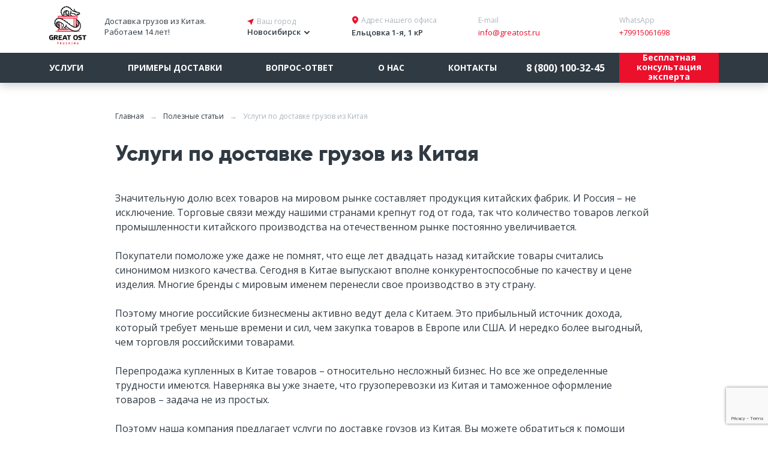

--- FILE ---
content_type: text/html; charset=UTF-8
request_url: https://greatost.ru/uslugi-po-dostavke-gruzov-iz-kitaya/
body_size: 15338
content:
<!DOCTYPE html>
<html dir="ltr" lang="ru-RU">
<head>
<meta charset="UTF-8">

<meta name="viewport" content="width=device-width, initial-scale=1.0">
<link rel="dns-prefetch" href="//ajax.googleapis.com">
<link rel="dns-prefetch" href="//www.google-analytics.com">

		<!-- All in One SEO Pro 4.2.7.1 - aioseo.com -->
		<title>Услуги по доставке грузов из Китая</title>
		<meta name="description" content="Компания «GREAT OST» предлагает доставку грузов из Китая" />
		<meta name="robots" content="max-image-preview:large" />
		<meta name="yandex-verification" content="ddc203dd95e4a4d6" />
		<meta name="keywords" content="доставка грузов,доставка грузов из китая" />
		<link rel="canonical" href="https://greatost.ru/uslugi-po-dostavke-gruzov-iz-kitaya/" />
		<meta name="generator" content="All in One SEO Pro (AIOSEO) 4.2.7.1 " />
		<meta name="google" content="nositelinkssearchbox" />
		<script type="application/ld+json" class="aioseo-schema">
			{"@context":"https:\/\/schema.org","@graph":[{"@type":"Article","@id":"https:\/\/greatost.ru\/uslugi-po-dostavke-gruzov-iz-kitaya\/#article","name":"\u0423\u0441\u043b\u0443\u0433\u0438 \u043f\u043e \u0434\u043e\u0441\u0442\u0430\u0432\u043a\u0435 \u0433\u0440\u0443\u0437\u043e\u0432 \u0438\u0437 \u041a\u0438\u0442\u0430\u044f","headline":"\u0423\u0441\u043b\u0443\u0433\u0438 \u043f\u043e \u0434\u043e\u0441\u0442\u0430\u0432\u043a\u0435 \u0433\u0440\u0443\u0437\u043e\u0432 \u0438\u0437 \u041a\u0438\u0442\u0430\u044f","author":{"@id":"https:\/\/greatost.ru\/author\/great\/#author"},"publisher":{"@id":"https:\/\/greatost.ru\/#organization"},"image":{"@type":"ImageObject","url":"https:\/\/greatost.ru\/wp-content\/uploads\/2021\/01\/123-7.jpg","width":960,"height":720},"datePublished":"2021-01-25T05:53:15+03:00","dateModified":"2021-01-25T06:43:05+03:00","inLanguage":"ru-RU","mainEntityOfPage":{"@id":"https:\/\/greatost.ru\/uslugi-po-dostavke-gruzov-iz-kitaya\/#webpage"},"isPartOf":{"@id":"https:\/\/greatost.ru\/uslugi-po-dostavke-gruzov-iz-kitaya\/#webpage"},"articleSection":"\u041f\u043e\u043b\u0435\u0437\u043d\u044b\u0435 \u0441\u0442\u0430\u0442\u044c\u0438"},{"@type":"BreadcrumbList","@id":"https:\/\/greatost.ru\/uslugi-po-dostavke-gruzov-iz-kitaya\/#breadcrumblist","itemListElement":[{"@type":"ListItem","@id":"https:\/\/greatost.ru\/#listItem","position":1,"item":{"@type":"WebPage","@id":"https:\/\/greatost.ru\/","name":"Home","description":"\u041a\u043e\u043c\u043f\u0430\u043d\u0438\u044f \u00abGREAT OST\u00bb \u043f\u0440\u0435\u0434\u043b\u0430\u0433\u0430\u0435\u0442 \u0434\u043e\u0441\u0442\u0430\u0432\u043a\u0443 \u0433\u0440\u0443\u0437\u043e\u0432 \u0438\u0437 \u041a\u0438\u0442\u0430\u044f \u0432 \u0420\u043e\u0441\u0441\u0438\u044e. \u0433\u0440\u0443\u0437\u043e\u043f\u0435\u0440\u0435\u0432\u043e\u0437\u043a\u0438 \u0438\u0437 \u041a\u0438\u0442\u0430\u044f \u043f\u043e\u0434 \u043a\u043b\u044e\u0447, \u0441\u0431\u043e\u0440\u043d\u044b\u0435 \u0433\u0440\u0443\u0437\u044b.","url":"https:\/\/greatost.ru\/"},"nextItem":"https:\/\/greatost.ru\/uslugi-po-dostavke-gruzov-iz-kitaya\/#listItem"},{"@type":"ListItem","@id":"https:\/\/greatost.ru\/uslugi-po-dostavke-gruzov-iz-kitaya\/#listItem","position":2,"item":{"@type":"WebPage","@id":"https:\/\/greatost.ru\/uslugi-po-dostavke-gruzov-iz-kitaya\/","name":"\u0423\u0441\u043b\u0443\u0433\u0438 \u043f\u043e \u0434\u043e\u0441\u0442\u0430\u0432\u043a\u0435 \u0433\u0440\u0443\u0437\u043e\u0432 \u0438\u0437 \u041a\u0438\u0442\u0430\u044f","description":"\u041a\u043e\u043c\u043f\u0430\u043d\u0438\u044f \u00abGREAT OST\u00bb \u043f\u0440\u0435\u0434\u043b\u0430\u0433\u0430\u0435\u0442 \u0434\u043e\u0441\u0442\u0430\u0432\u043a\u0443 \u0433\u0440\u0443\u0437\u043e\u0432 \u0438\u0437 \u041a\u0438\u0442\u0430\u044f","url":"https:\/\/greatost.ru\/uslugi-po-dostavke-gruzov-iz-kitaya\/"},"previousItem":"https:\/\/greatost.ru\/#listItem"}]},{"@type":"Organization","@id":"https:\/\/greatost.ru\/#organization","name":"Great Ost","url":"https:\/\/greatost.ru\/"},{"@type":"Person","@id":"https:\/\/greatost.ru\/author\/great\/#author","url":"https:\/\/greatost.ru\/author\/great\/","name":"great","image":{"@type":"ImageObject","@id":"https:\/\/greatost.ru\/uslugi-po-dostavke-gruzov-iz-kitaya\/#authorImage","url":"https:\/\/secure.gravatar.com\/avatar\/81b7fb305a1e20d3337cdcab96880df109e5ba5ca5d5bc62975efa69f8c54201?s=96&d=mm&r=g","width":96,"height":96,"caption":"great"}},{"@type":"WebPage","@id":"https:\/\/greatost.ru\/uslugi-po-dostavke-gruzov-iz-kitaya\/#webpage","url":"https:\/\/greatost.ru\/uslugi-po-dostavke-gruzov-iz-kitaya\/","name":"\u0423\u0441\u043b\u0443\u0433\u0438 \u043f\u043e \u0434\u043e\u0441\u0442\u0430\u0432\u043a\u0435 \u0433\u0440\u0443\u0437\u043e\u0432 \u0438\u0437 \u041a\u0438\u0442\u0430\u044f","description":"\u041a\u043e\u043c\u043f\u0430\u043d\u0438\u044f \u00abGREAT OST\u00bb \u043f\u0440\u0435\u0434\u043b\u0430\u0433\u0430\u0435\u0442 \u0434\u043e\u0441\u0442\u0430\u0432\u043a\u0443 \u0433\u0440\u0443\u0437\u043e\u0432 \u0438\u0437 \u041a\u0438\u0442\u0430\u044f","inLanguage":"ru-RU","isPartOf":{"@id":"https:\/\/greatost.ru\/#website"},"breadcrumb":{"@id":"https:\/\/greatost.ru\/uslugi-po-dostavke-gruzov-iz-kitaya\/#breadcrumblist"},"author":"https:\/\/greatost.ru\/author\/great\/#author","creator":"https:\/\/greatost.ru\/author\/great\/#author","image":{"@type":"ImageObject","url":"https:\/\/greatost.ru\/wp-content\/uploads\/2021\/01\/123-7.jpg","@id":"https:\/\/greatost.ru\/#mainImage","width":960,"height":720},"primaryImageOfPage":{"@id":"https:\/\/greatost.ru\/uslugi-po-dostavke-gruzov-iz-kitaya\/#mainImage"},"datePublished":"2021-01-25T05:53:15+03:00","dateModified":"2021-01-25T06:43:05+03:00"},{"@type":"WebSite","@id":"https:\/\/greatost.ru\/#website","url":"https:\/\/greatost.ru\/","name":"Great Ost","description":"\u0413\u0440\u0443\u0437\u043e\u043f\u0435\u0440\u0435\u0432\u043e\u0437\u043a\u0438 \u0438\u0437 \u041a\u0438\u0442\u0430\u044f","inLanguage":"ru-RU","publisher":{"@id":"https:\/\/greatost.ru\/#organization"}}]}
		</script>
		<!-- All in One SEO Pro -->

<style id='wp-img-auto-sizes-contain-inline-css' type='text/css'>
img:is([sizes=auto i],[sizes^="auto," i]){contain-intrinsic-size:3000px 1500px}
/*# sourceURL=wp-img-auto-sizes-contain-inline-css */
</style>
<style id='classic-theme-styles-inline-css' type='text/css'>
/*! This file is auto-generated */
.wp-block-button__link{color:#fff;background-color:#32373c;border-radius:9999px;box-shadow:none;text-decoration:none;padding:calc(.667em + 2px) calc(1.333em + 2px);font-size:1.125em}.wp-block-file__button{background:#32373c;color:#fff;text-decoration:none}
/*# sourceURL=/wp-includes/css/classic-themes.min.css */
</style>
<style id='global-styles-inline-css' type='text/css'>
:root{--wp--preset--aspect-ratio--square: 1;--wp--preset--aspect-ratio--4-3: 4/3;--wp--preset--aspect-ratio--3-4: 3/4;--wp--preset--aspect-ratio--3-2: 3/2;--wp--preset--aspect-ratio--2-3: 2/3;--wp--preset--aspect-ratio--16-9: 16/9;--wp--preset--aspect-ratio--9-16: 9/16;--wp--preset--color--black: #000000;--wp--preset--color--cyan-bluish-gray: #abb8c3;--wp--preset--color--white: #ffffff;--wp--preset--color--pale-pink: #f78da7;--wp--preset--color--vivid-red: #cf2e2e;--wp--preset--color--luminous-vivid-orange: #ff6900;--wp--preset--color--luminous-vivid-amber: #fcb900;--wp--preset--color--light-green-cyan: #7bdcb5;--wp--preset--color--vivid-green-cyan: #00d084;--wp--preset--color--pale-cyan-blue: #8ed1fc;--wp--preset--color--vivid-cyan-blue: #0693e3;--wp--preset--color--vivid-purple: #9b51e0;--wp--preset--gradient--vivid-cyan-blue-to-vivid-purple: linear-gradient(135deg,rgb(6,147,227) 0%,rgb(155,81,224) 100%);--wp--preset--gradient--light-green-cyan-to-vivid-green-cyan: linear-gradient(135deg,rgb(122,220,180) 0%,rgb(0,208,130) 100%);--wp--preset--gradient--luminous-vivid-amber-to-luminous-vivid-orange: linear-gradient(135deg,rgb(252,185,0) 0%,rgb(255,105,0) 100%);--wp--preset--gradient--luminous-vivid-orange-to-vivid-red: linear-gradient(135deg,rgb(255,105,0) 0%,rgb(207,46,46) 100%);--wp--preset--gradient--very-light-gray-to-cyan-bluish-gray: linear-gradient(135deg,rgb(238,238,238) 0%,rgb(169,184,195) 100%);--wp--preset--gradient--cool-to-warm-spectrum: linear-gradient(135deg,rgb(74,234,220) 0%,rgb(151,120,209) 20%,rgb(207,42,186) 40%,rgb(238,44,130) 60%,rgb(251,105,98) 80%,rgb(254,248,76) 100%);--wp--preset--gradient--blush-light-purple: linear-gradient(135deg,rgb(255,206,236) 0%,rgb(152,150,240) 100%);--wp--preset--gradient--blush-bordeaux: linear-gradient(135deg,rgb(254,205,165) 0%,rgb(254,45,45) 50%,rgb(107,0,62) 100%);--wp--preset--gradient--luminous-dusk: linear-gradient(135deg,rgb(255,203,112) 0%,rgb(199,81,192) 50%,rgb(65,88,208) 100%);--wp--preset--gradient--pale-ocean: linear-gradient(135deg,rgb(255,245,203) 0%,rgb(182,227,212) 50%,rgb(51,167,181) 100%);--wp--preset--gradient--electric-grass: linear-gradient(135deg,rgb(202,248,128) 0%,rgb(113,206,126) 100%);--wp--preset--gradient--midnight: linear-gradient(135deg,rgb(2,3,129) 0%,rgb(40,116,252) 100%);--wp--preset--font-size--small: 13px;--wp--preset--font-size--medium: 20px;--wp--preset--font-size--large: 36px;--wp--preset--font-size--x-large: 42px;--wp--preset--spacing--20: 0.44rem;--wp--preset--spacing--30: 0.67rem;--wp--preset--spacing--40: 1rem;--wp--preset--spacing--50: 1.5rem;--wp--preset--spacing--60: 2.25rem;--wp--preset--spacing--70: 3.38rem;--wp--preset--spacing--80: 5.06rem;--wp--preset--shadow--natural: 6px 6px 9px rgba(0, 0, 0, 0.2);--wp--preset--shadow--deep: 12px 12px 50px rgba(0, 0, 0, 0.4);--wp--preset--shadow--sharp: 6px 6px 0px rgba(0, 0, 0, 0.2);--wp--preset--shadow--outlined: 6px 6px 0px -3px rgb(255, 255, 255), 6px 6px rgb(0, 0, 0);--wp--preset--shadow--crisp: 6px 6px 0px rgb(0, 0, 0);}:where(.is-layout-flex){gap: 0.5em;}:where(.is-layout-grid){gap: 0.5em;}body .is-layout-flex{display: flex;}.is-layout-flex{flex-wrap: wrap;align-items: center;}.is-layout-flex > :is(*, div){margin: 0;}body .is-layout-grid{display: grid;}.is-layout-grid > :is(*, div){margin: 0;}:where(.wp-block-columns.is-layout-flex){gap: 2em;}:where(.wp-block-columns.is-layout-grid){gap: 2em;}:where(.wp-block-post-template.is-layout-flex){gap: 1.25em;}:where(.wp-block-post-template.is-layout-grid){gap: 1.25em;}.has-black-color{color: var(--wp--preset--color--black) !important;}.has-cyan-bluish-gray-color{color: var(--wp--preset--color--cyan-bluish-gray) !important;}.has-white-color{color: var(--wp--preset--color--white) !important;}.has-pale-pink-color{color: var(--wp--preset--color--pale-pink) !important;}.has-vivid-red-color{color: var(--wp--preset--color--vivid-red) !important;}.has-luminous-vivid-orange-color{color: var(--wp--preset--color--luminous-vivid-orange) !important;}.has-luminous-vivid-amber-color{color: var(--wp--preset--color--luminous-vivid-amber) !important;}.has-light-green-cyan-color{color: var(--wp--preset--color--light-green-cyan) !important;}.has-vivid-green-cyan-color{color: var(--wp--preset--color--vivid-green-cyan) !important;}.has-pale-cyan-blue-color{color: var(--wp--preset--color--pale-cyan-blue) !important;}.has-vivid-cyan-blue-color{color: var(--wp--preset--color--vivid-cyan-blue) !important;}.has-vivid-purple-color{color: var(--wp--preset--color--vivid-purple) !important;}.has-black-background-color{background-color: var(--wp--preset--color--black) !important;}.has-cyan-bluish-gray-background-color{background-color: var(--wp--preset--color--cyan-bluish-gray) !important;}.has-white-background-color{background-color: var(--wp--preset--color--white) !important;}.has-pale-pink-background-color{background-color: var(--wp--preset--color--pale-pink) !important;}.has-vivid-red-background-color{background-color: var(--wp--preset--color--vivid-red) !important;}.has-luminous-vivid-orange-background-color{background-color: var(--wp--preset--color--luminous-vivid-orange) !important;}.has-luminous-vivid-amber-background-color{background-color: var(--wp--preset--color--luminous-vivid-amber) !important;}.has-light-green-cyan-background-color{background-color: var(--wp--preset--color--light-green-cyan) !important;}.has-vivid-green-cyan-background-color{background-color: var(--wp--preset--color--vivid-green-cyan) !important;}.has-pale-cyan-blue-background-color{background-color: var(--wp--preset--color--pale-cyan-blue) !important;}.has-vivid-cyan-blue-background-color{background-color: var(--wp--preset--color--vivid-cyan-blue) !important;}.has-vivid-purple-background-color{background-color: var(--wp--preset--color--vivid-purple) !important;}.has-black-border-color{border-color: var(--wp--preset--color--black) !important;}.has-cyan-bluish-gray-border-color{border-color: var(--wp--preset--color--cyan-bluish-gray) !important;}.has-white-border-color{border-color: var(--wp--preset--color--white) !important;}.has-pale-pink-border-color{border-color: var(--wp--preset--color--pale-pink) !important;}.has-vivid-red-border-color{border-color: var(--wp--preset--color--vivid-red) !important;}.has-luminous-vivid-orange-border-color{border-color: var(--wp--preset--color--luminous-vivid-orange) !important;}.has-luminous-vivid-amber-border-color{border-color: var(--wp--preset--color--luminous-vivid-amber) !important;}.has-light-green-cyan-border-color{border-color: var(--wp--preset--color--light-green-cyan) !important;}.has-vivid-green-cyan-border-color{border-color: var(--wp--preset--color--vivid-green-cyan) !important;}.has-pale-cyan-blue-border-color{border-color: var(--wp--preset--color--pale-cyan-blue) !important;}.has-vivid-cyan-blue-border-color{border-color: var(--wp--preset--color--vivid-cyan-blue) !important;}.has-vivid-purple-border-color{border-color: var(--wp--preset--color--vivid-purple) !important;}.has-vivid-cyan-blue-to-vivid-purple-gradient-background{background: var(--wp--preset--gradient--vivid-cyan-blue-to-vivid-purple) !important;}.has-light-green-cyan-to-vivid-green-cyan-gradient-background{background: var(--wp--preset--gradient--light-green-cyan-to-vivid-green-cyan) !important;}.has-luminous-vivid-amber-to-luminous-vivid-orange-gradient-background{background: var(--wp--preset--gradient--luminous-vivid-amber-to-luminous-vivid-orange) !important;}.has-luminous-vivid-orange-to-vivid-red-gradient-background{background: var(--wp--preset--gradient--luminous-vivid-orange-to-vivid-red) !important;}.has-very-light-gray-to-cyan-bluish-gray-gradient-background{background: var(--wp--preset--gradient--very-light-gray-to-cyan-bluish-gray) !important;}.has-cool-to-warm-spectrum-gradient-background{background: var(--wp--preset--gradient--cool-to-warm-spectrum) !important;}.has-blush-light-purple-gradient-background{background: var(--wp--preset--gradient--blush-light-purple) !important;}.has-blush-bordeaux-gradient-background{background: var(--wp--preset--gradient--blush-bordeaux) !important;}.has-luminous-dusk-gradient-background{background: var(--wp--preset--gradient--luminous-dusk) !important;}.has-pale-ocean-gradient-background{background: var(--wp--preset--gradient--pale-ocean) !important;}.has-electric-grass-gradient-background{background: var(--wp--preset--gradient--electric-grass) !important;}.has-midnight-gradient-background{background: var(--wp--preset--gradient--midnight) !important;}.has-small-font-size{font-size: var(--wp--preset--font-size--small) !important;}.has-medium-font-size{font-size: var(--wp--preset--font-size--medium) !important;}.has-large-font-size{font-size: var(--wp--preset--font-size--large) !important;}.has-x-large-font-size{font-size: var(--wp--preset--font-size--x-large) !important;}
:where(.wp-block-post-template.is-layout-flex){gap: 1.25em;}:where(.wp-block-post-template.is-layout-grid){gap: 1.25em;}
:where(.wp-block-term-template.is-layout-flex){gap: 1.25em;}:where(.wp-block-term-template.is-layout-grid){gap: 1.25em;}
:where(.wp-block-columns.is-layout-flex){gap: 2em;}:where(.wp-block-columns.is-layout-grid){gap: 2em;}
:root :where(.wp-block-pullquote){font-size: 1.5em;line-height: 1.6;}
/*# sourceURL=global-styles-inline-css */
</style>
<link rel='stylesheet' id='contact-form-7-css' href='https://greatost.ru/wp-content/plugins/contact-form-7/includes/css/styles.css' type='text/css' media='all' />
<link rel='stylesheet' id='reset-css' href='https://greatost.ru/wp-content/themes/greatost/css/reset.css' type='text/css' media='all' />
<link rel='stylesheet' id='theme-style-css' href='https://greatost.ru/wp-content/themes/greatost/style.css' type='text/css' media='all' />
<link rel='stylesheet' id='fancybox-css' href='https://greatost.ru/wp-content/themes/greatost/fancybox/jquery.fancybox.css' type='text/css' media='all' />
<link rel='stylesheet' id='main-styles-css' href='https://greatost.ru/wp-content/themes/greatost/css/style.css' type='text/css' media='all' />
<link rel='stylesheet' id='slick-css' href='https://greatost.ru/wp-content/themes/greatost/css/slick.css' type='text/css' media='all' />
<link rel='stylesheet' id='fonts-css' href='https://greatost.ru/wp-content/themes/greatost/css/fonts.css' type='text/css' media='all' />
<link rel='stylesheet' id='elementor-frontend-css' href='https://greatost.ru/wp-content/plugins/elementor/assets/css/frontend.min.css' type='text/css' media='all' />
<link rel='stylesheet' id='eael-general-css' href='https://greatost.ru/wp-content/plugins/essential-addons-for-elementor-lite/assets/front-end/css/view/general.min.css' type='text/css' media='all' />
<script type="text/javascript" src="https://greatost.ru/wp-includes/js/jquery/jquery.min.js" id="jquery-core-js"></script>
<script type="text/javascript" src="https://greatost.ru/wp-content/themes/greatost/js/calc.js" id="calc-js"></script>
<style>.pseudo-clearfy-link { color: #008acf; cursor: pointer;}.pseudo-clearfy-link:hover { text-decoration: none;}</style><meta name="generator" content="Elementor 3.34.1; features: additional_custom_breakpoints; settings: css_print_method-external, google_font-enabled, font_display-auto">
			<style>
				.e-con.e-parent:nth-of-type(n+4):not(.e-lazyloaded):not(.e-no-lazyload),
				.e-con.e-parent:nth-of-type(n+4):not(.e-lazyloaded):not(.e-no-lazyload) * {
					background-image: none !important;
				}
				@media screen and (max-height: 1024px) {
					.e-con.e-parent:nth-of-type(n+3):not(.e-lazyloaded):not(.e-no-lazyload),
					.e-con.e-parent:nth-of-type(n+3):not(.e-lazyloaded):not(.e-no-lazyload) * {
						background-image: none !important;
					}
				}
				@media screen and (max-height: 640px) {
					.e-con.e-parent:nth-of-type(n+2):not(.e-lazyloaded):not(.e-no-lazyload),
					.e-con.e-parent:nth-of-type(n+2):not(.e-lazyloaded):not(.e-no-lazyload) * {
						background-image: none !important;
					}
				}
			</style>
			<link rel="icon" href="https://greatost.ru/wp-content/uploads/2019/03/Favicon-120x120.png" sizes="32x32" />
<link rel="icon" href="https://greatost.ru/wp-content/uploads/2019/03/Favicon.png" sizes="192x192" />
<link rel="apple-touch-icon" href="https://greatost.ru/wp-content/uploads/2019/03/Favicon.png" />
<meta name="msapplication-TileImage" content="https://greatost.ru/wp-content/uploads/2019/03/Favicon.png" />
	
<!-- Yandex.Metrika counter -->
<script type="text/javascript" >
   (function(m,e,t,r,i,k,a){m[i]=m[i]||function(){(m[i].a=m[i].a||[]).push(arguments)};
   m[i].l=1*new Date();k=e.createElement(t),a=e.getElementsByTagName(t)[0],k.async=1,k.src=r,a.parentNode.insertBefore(k,a)})
   (window, document, "script", "https://mc.yandex.ru/metrika/tag.js", "ym");

   ym(72700012, "init", {
        clickmap:true,
        trackLinks:true,
        accurateTrackBounce:true,
        webvisor:true,
        ecommerce:"dataLayer"
   });
</script>
<noscript><div><img src="https://mc.yandex.ru/watch/72700012" style="position:absolute; left:-9999px;" alt="" /></div></noscript>
<!-- /Yandex.Metrika counter -->	
</head>

<body class="wp-singular post-template-default single single-post postid-1148 single-format-standard wp-theme-greatost elementor-default elementor-kit-1259">
<div class="header">
        <div class="top">
        <div class="wr">
            <div class="logo_wr">
                <a href="/" class="logo">
                    <img src="/wp-content/themes/greatost/i/logo.svg" alt="">
                </a>
                <div class="slogan">Доставка грузов из Китая.<br> Работаем 14 лет!</div>
            </div>
            <div class="city_wr box_wr">
                <div class="title"><i class="i_location"></i>Ваш город</div>
                <div class="body body_select">
                    <span class="current_city">Новосибирск <svg fill="none" height="10" viewBox="0 0 11 10" width="11" xmlns="http://www.w3.org/2000/svg"><path d="m1.5 4 4 4 4-4" stroke="#303a43" stroke-width="2"/></svg></span>
                    <ul class="cities" style="display: none;">
									    <li>
				        <a href="https://greatost.ru/city/novosibirsk/?id=1148">Новосибирск</a>
                    </li>
                    				    </ul>
                </div>
                
            </div> 

            
            <div class="address_wr box_wr">
                <div class="title"><i class="i_pin"></i>Адрес нашего офиса</div>
                <div class="body">Ельцовка 1-я, 1 кР</div>
            </div>  
            <div class="mail_wr box_wr">
                <div class="title">E-mail</div>
                <div class="body"><a href="maito:info@greatost.ru">info@greatost.ru</a></div>
            </div>  
            <div class="mail_wr box_wr">
                <div class="title">WhatsApp</div>
                <div class="body"><a href="https://wa.me/+79915061698">+79915061698</a></div>
            </div>  
            
            <div class="right_mobile" style="display: none">
                <div class="phone">
                                            <a href="tel:88001003245">8 (800) 100-32-45</a>
                                    </div>
                <div id="mmenu">
                    <span></span>
                    <span></span>
                    <span></span>
                </div>
            </div>
                  
        </div>
    </div>
    <div class="bottom">
        <div class="wr">
            <div class="menu-menyu-container"><ul id="menu-menyu" class="menu"><li id="menu-item-300" class="menu-item menu-item-type-post_type menu-item-object-service menu-item-has-children menu-item-300"><a href="https://greatost.ru/service/dostavka-gruzov-iz-kitaya-v-moskvu/">Услуги</a>
<ul class="sub-menu">
	<li id="menu-item-1294" class="menu-item menu-item-type-post_type menu-item-object-page menu-item-1294"><a href="https://greatost.ru/dostavka_iz_kitaya_pod_kluch/">Доставка грузов из Китая «под ключ»</a></li>
	<li id="menu-item-373" class="menu-item menu-item-type-post_type menu-item-object-service menu-item-373"><a href="https://greatost.ru/service/tamozhennoe-oformlenie-gruza/">Таможенное оформление груза</a></li>
	<li id="menu-item-375" class="menu-item menu-item-type-post_type menu-item-object-service menu-item-375"><a href="https://greatost.ru/service/oformlenie-dokumentov/">Оформление документов</a></li>
	<li id="menu-item-374" class="menu-item menu-item-type-post_type menu-item-object-service menu-item-374"><a href="https://greatost.ru/service/perevod-deneg-v-kitaj/">Перевод денег в Китай</a></li>
</ul>
</li>
<li id="menu-item-482" class="menu-item menu-item-type-post_type menu-item-object-page menu-item-482"><a href="https://greatost.ru/primery-nashej-dostavki/">Примеры доставки</a></li>
<li id="menu-item-32" class="menu-item menu-item-type-post_type menu-item-object-page menu-item-32"><a href="https://greatost.ru/vopros-otvet/">Вопрос-ответ</a></li>
<li id="menu-item-31" class="menu-item menu-item-type-post_type menu-item-object-page menu-item-has-children menu-item-31"><a href="https://greatost.ru/o-nas/">О нас</a>
<ul class="sub-menu">
	<li id="menu-item-368" class="menu-item menu-item-type-post_type menu-item-object-page menu-item-368"><a href="https://greatost.ru/o-nas/">О компании</a></li>
	<li id="menu-item-369" class="menu-item menu-item-type-post_type menu-item-object-page menu-item-369"><a href="https://greatost.ru/otzyvy/">Отзывы</a></li>
	<li id="menu-item-38" class="menu-item menu-item-type-taxonomy menu-item-object-category menu-item-38"><a href="https://greatost.ru/category/novosti/">Новости</a></li>
	<li id="menu-item-39" class="menu-item menu-item-type-taxonomy menu-item-object-category current-post-ancestor current-menu-parent current-post-parent menu-item-39"><a href="https://greatost.ru/category/stati/">Полезные статьи</a></li>
</ul>
</li>
<li id="menu-item-30" class="menu-item menu-item-type-post_type menu-item-object-page menu-item-30"><a href="https://greatost.ru/kontakty/">Контакты</a></li>
</ul></div>            <div class="right">
                <div class="phone">
                                            <a href="tel:+88001003245">8 (800) 100-32-45</a>
                                    </div>
                <div class="callback_wr">
                    <a href="#callback" class="fancybox">Бесплатная консультация эксперта</a>
                </div>
            </div>
        </div>
    </div>
    
    <div class="cities_mobile"  style="display: none;">
    <div class="wr">
        <div class="title"><i class="i_location"></i> Выбор города</div>
            <ul>
                        <li>
                <a href="https://greatost.ru/city/moskva/?id=1148">Москва</a>
            </li>
                        <li>
                <a href="https://greatost.ru/city/sankt-peterburg/?id=1148">Санкт-Петербург</a>
            </li>
                        <li>
                <a href="https://greatost.ru/city/ekaterinburg/?id=1148">Екатеринбург</a>
            </li>
                        <li>
                <a href="https://greatost.ru/city/kazan/?id=1148">Казань</a>
            </li>
                        <li>
                <a href="https://greatost.ru/city/chelyabinsk/?id=1148">Челябинск</a>
            </li>
                        <li>
                <a href="https://greatost.ru/city/krasnoyarsk/?id=1148">Красноярск</a>
            </li>
                        <li>
                <a href="https://greatost.ru/city/ufa/?id=1148">Уфа</a>
            </li>
                        <li>
                <a href="https://greatost.ru/city/rostov-na-donu/?id=1148">Ростов-на-дону</a>
            </li>
                        <li>
                <a href="https://greatost.ru/city/samara/?id=1148">Самара</a>
            </li>
                        <li>
                <a href="https://greatost.ru/city/omsk/?id=1148">Омск</a>
            </li>
                        <li>
                <a href="https://greatost.ru/city/novosibirsk/?id=1148">Новосибирск</a>
            </li>
                        <li>
                <a href="https://greatost.ru/city/nizhnij-novgorod/?id=1148">Нижний Новгород</a>
            </li>
                    </ul>
    </div>
</div>
    
</div>	<div class="wr single_post_data">
    	<div class="crumbs">
        	<a href="/">Главная</a>
        	<div class="arrow">→</div>
        	<a href="/category/stati">Полезные статьи</a>
        	<div class="arrow">→</div>
        	Услуги по доставке грузов из Китая    	</div>
		<h1 class="title">Услуги по доставке грузов из Китая</h1>
				<article class="post-1148 post type-post status-publish format-standard has-post-thumbnail hentry category-stati">
	<div class="article">
    <p>Значительную долю всех товаров на мировом рынке составляет продукция китайских фабрик. И Россия – не исключение. Торговые связи между нашими странами крепнут год от года, так что количество товаров легкой промышленности китайского производства на отечественном рынке постоянно увеличивается.</p>
<p>Покупатели помоложе уже даже не помнят, что еще лет двадцать назад китайские товары считались синонимом низкого качества. Сегодня в Китае выпускают вполне конкурентоспособные по качеству и цене изделия. Многие бренды с мировым именем перенесли свое производство в эту страну.</p>
<p>Поэтому многие российские бизнесмены активно ведут дела с Китаем. Это прибыльный источник дохода, который требует меньше времени и сил, чем закупка товаров в Европе или США. И нередко более выгодный, чем торговля российскими товарами.</p>
<p>Перепродажа купленных в Китае товаров – относительно несложный бизнес. Но все же определенные трудности имеются. Наверняка вы уже знаете, что грузоперевозки из Китая и таможенное оформление товаров – задача не из простых.</p>
<p>Поэтому наша компания предлагает услуги по доставке грузов из Китая. Вы можете обратиться к помощи профессионалов, которые возьмут на себя все заботы о вашем грузе.</p>
<p>Мы перевозим грузы в формате «под ключ». Что это означает?</p>
<ul>
<li>Организация погрузки и разгрузки, выбор транспорта, разработка маршрута;</li>
<li>Осуществление перевозки груза, оперативное решение всех возникающих в процессе вопросов;</li>
<li>Таможенное оформление груза.</li>
</ul>
<p>Надежный партнер, который возьмет на себя все вопросы по доставке груза, необходим любому бизнесу. Вы сэкономите время, силы и деньги, делегировав решение этой задачи специалистам GreatOst.</p>
<p>Выгодный и успешный бизнес с Китаем для российских бизнесменов – вот наша основная цель.</p>
<p><img fetchpriority="high" decoding="async" class="aligncenter size-full wp-image-1154" src="https://greatost.ru/wp-content/uploads/2021/01/123-7.jpg" alt="" width="960" height="720" srcset="https://greatost.ru/wp-content/uploads/2021/01/123-7.jpg 960w, https://greatost.ru/wp-content/uploads/2021/01/123-7-768x576.jpg 768w, https://greatost.ru/wp-content/uploads/2021/01/123-7-260x195.jpg 260w" sizes="(max-width: 960px) 100vw, 960px" /></p>
    </div>
    <div class="clear"></div>
</article>
			</div>	
	
    <div class="question_form">
    <div class="wr">
        <div class="box">
            
<div class="wpcf7 no-js" id="wpcf7-f58-o1" lang="ru-RU" dir="ltr" data-wpcf7-id="58">
<div class="screen-reader-response"><p role="status" aria-live="polite" aria-atomic="true"></p> <ul></ul></div>
<form action="/uslugi-po-dostavke-gruzov-iz-kitaya/#wpcf7-f58-o1" method="post" class="wpcf7-form init" aria-label="Контактная форма" enctype="multipart/form-data" novalidate="novalidate" data-status="init">
<fieldset class="hidden-fields-container"><input type="hidden" name="_wpcf7" value="58" /><input type="hidden" name="_wpcf7_version" value="6.1.4" /><input type="hidden" name="_wpcf7_locale" value="ru_RU" /><input type="hidden" name="_wpcf7_unit_tag" value="wpcf7-f58-o1" /><input type="hidden" name="_wpcf7_container_post" value="0" /><input type="hidden" name="_wpcf7_posted_data_hash" value="" /><input type="hidden" name="_wpcf7dtx_version" value="5.0.4" /><input type="hidden" name="_wpcf7_recaptcha_response" value="" />
</fieldset>
<div class="title">
	<p>Остались вопросы?
	</p>
</div>
<div class="sub">
	<p>Получите бесплатную консультацию<br />
от наших специалистов
	</p>
</div>
<div class="form_body">
	<div style="display: grid;grid-template-columns: 1fr 1fr;grid-column-gap: 20px;">
		<p><span class="wpcf7-form-control-wrap" data-name="your-name"><input size="40" maxlength="400" class="wpcf7-form-control wpcf7-text wpcf7-validates-as-required" aria-required="true" aria-invalid="false" placeholder="Ваше имя" value="" type="text" name="your-name" /></span><br />
<span class="wpcf7-form-control-wrap" data-name="tel-phone"><input size="40" maxlength="400" class="wpcf7-form-control wpcf7-tel wpcf7-validates-as-required wpcf7-text wpcf7-validates-as-tel" aria-required="true" aria-invalid="false" placeholder="Телефон" value="" type="tel" name="tel-phone" /></span>
		</p>
	</div>
	<p><span class="wpcf7-form-control-wrap" data-name="your-email"><input size="40" maxlength="400" class="wpcf7-form-control wpcf7-email wpcf7-text wpcf7-validates-as-email" aria-invalid="false" placeholder="Ваш e-mail" value="" type="email" name="your-email" /></span><br />
<span class="wpcf7-form-control-wrap" data-name="your-comment"><textarea cols="40" rows="10" maxlength="2000" class="wpcf7-form-control wpcf7-textarea" aria-invalid="false" placeholder="Комментарий" name="your-comment"></textarea></span>
	</p>
	<p class="sub" style="padding-bottom: 10px;">Прикрепить файл
	</p>
	<div style="margin-bottom: 20px;">
		<p><span class="wpcf7-form-control-wrap" data-name="your-file"><input size="40" class="wpcf7-form-control wpcf7-file" accept="audio/*,video/*,image/*" aria-invalid="false" type="file" name="your-file" /></span>
		</p>
	</div>
	<p><span id="wpcf7-6965eede0d6db-wrapper" class="wpcf7-form-control-wrap honeypot-599-wrap" style="display:none !important; visibility:hidden !important;"><label for="wpcf7-6965eede0d6db-field" class="hp-message">Оставьте это поле пустым.</label><input id="wpcf7-6965eede0d6db-field"  class="wpcf7-form-control wpcf7-text" type="text" name="honeypot-599" value="" size="40" tabindex="-1" autocomplete="new-password" /></span><br />
<input class="wpcf7-form-control wpcf7-submit has-spinner" type="submit" value="Получить консультацию" />
	</p>
<input class="wpcf7-form-control wpcf7-hidden" value="" type="hidden" name="client-id" />
<input class="wpcf7-form-control wpcf7-hidden" value="" type="hidden" name="utm_source" />
<input class="wpcf7-form-control wpcf7-hidden" value="" type="hidden" name="utm_medium" />
<input class="wpcf7-form-control wpcf7-hidden" value="" type="hidden" name="utm_campaign" />
<input class="wpcf7-form-control wpcf7-hidden" value="" type="hidden" name="utm_content" />
<input class="wpcf7-form-control wpcf7-hidden" value="" type="hidden" name="utm_term" />
	<p><span class="wpcf7-form-control-wrap" data-name="your-consent"><span class="wpcf7-form-control wpcf7-acceptance"><span class="wpcf7-list-item"><label><input type="checkbox" name="your-consent" value="1" checked="checked" aria-invalid="false" /><span class="wpcf7-list-item-label">Согласен c <a href="/policy" target="_blank">политикой конфиденциальности</a>.</span></label></span></span></span>
	</p>
</div><div class="wpcf7-response-output" aria-hidden="true"></div>
</form>
</div>
        </div>
    </div>
</div>		
    
    <div class="latest_posts_duplex">
<div class="wr">
    <div class="latest_posts">
        <div class="block_title_df">
            <div class="title">Новости</div>
            <a href="https://greatost.ru/category/novosti/">Все новости</a>
        </div>
        <div class="news_items">
        <a class="item" href="https://greatost.ru/kitay-zadal-nizkuyu-planku-razvitiya-na-2021-god/">
    <span class="img_wr">
        <img width="261" height="208" src="https://greatost.ru/wp-content/uploads/2021/03/123-261x208.jpg" class="attachment-medium size-medium wp-post-image" alt="" decoding="async" />    </span>
    <span class="date">19 марта 2021</span>
    <span class="title">Китай задал низкую планку развития на 2021 год</span>
</a><a class="item" href="https://greatost.ru/kitay-ushel-prazdnovat-novyy-god/">
    <span class="img_wr">
        <img width="261" height="208" src="https://greatost.ru/wp-content/uploads/2021/02/123-261x208.jpg" class="attachment-medium size-medium wp-post-image" alt="" decoding="async" />    </span>
    <span class="date">18 февраля 2021</span>
    <span class="title">Китай ушел праздновать Новый год</span>
</a>        </div>
    </div>
    <div class="latest_posts">
        <div class="block_title_df">
            <div class="title">Полезные статьи</div>
            <a href="https://greatost.ru/category/stati/">Все статьи</a>
        </div>
        <div class="news_items">
        <a class="item" href="https://greatost.ru/perevozka-gruzov-iz-kitaya-v-rossiyu/">
    <span class="img_wr">
        <img class="lazy" data-src="https://greatost.ru/wp-content/uploads/2021/03/123-7-261x208.jpg" alt="">
        
    </span>
    <span class="title">Перевозка грузов из Китая в Россию</span>
</a><a class="item" href="https://greatost.ru/otpravka-sbornogo-gruza-iz-kitaya/">
    <span class="img_wr">
        <img class="lazy" data-src="https://greatost.ru/wp-content/uploads/2021/03/123-6-261x208.jpg" alt="">
        
    </span>
    <span class="title">Отправка сборного груза из Китая</span>
</a>        </div>
    </div>
</div>
</div>	
<div class="footer">
    <div class="top">
    	<div class="wr">
    		<div class="col">
                <div class="phone">
                    <a href="tel:+78001003245">+7 (800) 100-32-45</a>
                </div>
				<div class="phone">
					<a class="title" style="font-size: 16px;
    margin-bottom: -12px;
    display: block;">WhatsApp:</a>
					<div class="phone">
                        <a href="https://wa.me/+79915061698">+79915061698</a>
                    </div>  
				</div>
                <div class="mail">
        		    <a href="maito:info@greatost.ru">info@greatost.ru</a>
        		</div>
        		<div class="company_info">
            		© 2008–2026<br> 
                    «GREAT OST Trucking company»
        		</div>
            </div>
            <div class="col">
                <div class="title"><a href="https://greatost.ru/dostavka_iz_kitaya_pod_kluch/">Доставка грузов из Китая "под ключ"</a></div>
                <ul id="menu-dostavka-gruzov-iz-kitaya" class="menu"><li id="menu-item-311" class="menu-item menu-item-type-post_type menu-item-object-service menu-item-311"><a href="https://greatost.ru/service/zhd-dostavka-iz-kitaya/">ЖД доставка из Китая</a></li>
<li id="menu-item-312" class="menu-item menu-item-type-post_type menu-item-object-service menu-item-312"><a href="https://greatost.ru/service/morskaya-dostavka-iz-kitaya/">Морская доставка из Китая</a></li>
<li id="menu-item-313" class="menu-item menu-item-type-post_type menu-item-object-service menu-item-313"><a href="https://greatost.ru/service/avtoperevozki-iz-kitaya/">Автоперевозки из Китая</a></li>
<li id="menu-item-314" class="menu-item menu-item-type-post_type menu-item-object-service menu-item-314"><a href="https://greatost.ru/service/sbornye-gruzy-iz-kitaya/">Сборные грузы из Китая</a></li>
<li id="menu-item-315" class="menu-item menu-item-type-post_type menu-item-object-service menu-item-315"><a href="https://greatost.ru/service/kontejnery-iz-kitaya/">Контейнеры из Китая</a></li>
<li id="menu-item-1225" class="menu-item menu-item-type-post_type menu-item-object-service menu-item-1225"><a href="https://greatost.ru/service/aviadostavka/">Авиадоставка</a></li>
</ul>            </div>
            <div class="col">
                <div class="title">Дополнительные услуги</div>
                <ul id="menu-dopolnitelnye-uslugi" class="menu"><li id="menu-item-1228" class="menu-item menu-item-type-post_type menu-item-object-service menu-item-1228"><a href="https://greatost.ru/service/dostavka-iz-stran-azii/">Доставка из стран Азии</a></li>
<li id="menu-item-1282" class="menu-item menu-item-type-post_type menu-item-object-service menu-item-1282"><a href="https://greatost.ru/service/dostavka-iz-stran-evropy/">Доставка из стран Европы</a></li>
<li id="menu-item-308" class="menu-item menu-item-type-post_type menu-item-object-service menu-item-308"><a href="https://greatost.ru/service/tamozhennoe-oformlenie-gruza/">Таможенное оформление груза</a></li>
<li id="menu-item-1244" class="menu-item menu-item-type-post_type menu-item-object-service menu-item-1244"><a href="https://greatost.ru/service/sertifikatsiya-tovarov/">Сертификация товаров</a></li>
</ul><!-- 				<div class="title" style="margin-top: 20px;">Доставка грузов из Европы</div> -->
				<ul id="menu-dostavka-gruzov-iz-evropy" class="menu"><li id="menu-item-1240" class="menu-item menu-item-type-post_type menu-item-object-service menu-item-1240"><a href="https://greatost.ru/service/poisk-postavschikov/">Поиск поставщиков</a></li>
<li id="menu-item-1241" class="menu-item menu-item-type-post_type menu-item-object-service menu-item-1241"><a href="https://greatost.ru/service/inspektsiya-tovara/">Инспекция товара</a></li>
<li id="menu-item-1237" class="menu-item menu-item-type-post_type menu-item-object-service menu-item-1237"><a href="https://greatost.ru/service/audit-proizvoditeley/">Аудит производителей</a></li>
<li id="menu-item-1234" class="menu-item menu-item-type-post_type menu-item-object-service menu-item-1234"><a href="https://greatost.ru/service/perevozka-opasnyh-gruzov/">Перевозка опасных грузов</a></li>
<li id="menu-item-1233" class="menu-item menu-item-type-post_type menu-item-object-service menu-item-1233"><a href="https://greatost.ru/service/perevozka-negabaritnyh-gruzov/">Перевозка негабаритных грузов</a></li>
</ul>            </div>
            <div class="col">
                <div class="title">Информация</div>
                <ul id="menu-informaciya" class="menu"><li id="menu-item-483" class="menu-item menu-item-type-post_type menu-item-object-page menu-item-483"><a href="https://greatost.ru/primery-nashej-dostavki/">Примеры доставки</a></li>
<li id="menu-item-89" class="menu-item menu-item-type-post_type menu-item-object-page menu-item-89"><a href="https://greatost.ru/vopros-otvet/">Вопрос-ответ</a></li>
<li id="menu-item-75" class="menu-item menu-item-type-taxonomy menu-item-object-category current-post-ancestor current-menu-parent current-post-parent menu-item-75"><a href="https://greatost.ru/category/stati/">Полезные статьи</a></li>
</ul>            </div>
            <div class="col">
                <div class="title">О нас</div>
                <ul id="menu-o-nas" class="menu"><li id="menu-item-64" class="menu-item menu-item-type-post_type menu-item-object-page menu-item-64"><a href="https://greatost.ru/o-nas/">О компании</a></li>
<li id="menu-item-65" class="menu-item menu-item-type-taxonomy menu-item-object-category menu-item-65"><a href="https://greatost.ru/category/novosti/">Новости</a></li>
<li id="menu-item-70" class="menu-item menu-item-type-post_type menu-item-object-page menu-item-70"><a href="https://greatost.ru/otzyvy/">Отзывы</a></li>
<li id="menu-item-66" class="menu-item menu-item-type-post_type menu-item-object-page menu-item-66"><a href="https://greatost.ru/kontakty/">Контакты</a></li>
</ul>            </div>
    	</div>
	</div>
	<div class="bottom">
    	<div class="wr">
        	<div class="line china_f">
            	<div class="title">Направления из Китая</div>
            	<ul id="menu-napravleniya-iz-kitaya" class="menu"><li id="menu-item-248" class="menu-item menu-item-type-post_type menu-item-object-service menu-item-248"><a href="https://greatost.ru/service/dostavka-gruzov-iz-shanhaya/">Шанхая</a></li>
<li id="menu-item-247" class="menu-item menu-item-type-post_type menu-item-object-service menu-item-247"><a href="https://greatost.ru/service/dostavka-gruzov-iz-pekina/">Пекина</a></li>
<li id="menu-item-246" class="menu-item menu-item-type-post_type menu-item-object-service menu-item-246"><a href="https://greatost.ru/service/dostavka-gruzov-iz-shenchzhen/">Шеньчжень</a></li>
<li id="menu-item-245" class="menu-item menu-item-type-post_type menu-item-object-service menu-item-245"><a href="https://greatost.ru/service/dostavka-gruzov-iz-ningbo/">Нингбо</a></li>
<li id="menu-item-244" class="menu-item menu-item-type-post_type menu-item-object-service menu-item-244"><a href="https://greatost.ru/service/dostavka-gruzov-iz-guanzhchou/">Гуанжчоу</a></li>
<li id="menu-item-243" class="menu-item menu-item-type-post_type menu-item-object-service menu-item-243"><a href="https://greatost.ru/service/dostavka-gruzov-iz-dunguan/">Дунгуань</a></li>
<li id="menu-item-242" class="menu-item menu-item-type-post_type menu-item-object-service menu-item-242"><a href="https://greatost.ru/service/dostavka-gruzov-iz-uhan/">Ухань</a></li>
<li id="menu-item-241" class="menu-item menu-item-type-post_type menu-item-object-service menu-item-241"><a href="https://greatost.ru/service/dostavka-gruzov-iz-tyanczin/">Тянцзинь</a></li>
<li id="menu-item-240" class="menu-item menu-item-type-post_type menu-item-object-service menu-item-240"><a href="https://greatost.ru/service/dostavka-gruzov-iz-iu/">Иу</a></li>
</ul>            	
        	</div>
        	<div class="line russia_f">
            	<div class="title">Направления в Россию</div>
            	<ul id="menu-napravleniya-v-rossiju" class="menu"><li id="menu-item-280" class="menu-item menu-item-type-post_type menu-item-object-service menu-item-280"><a href="https://greatost.ru/service/dostavka-gruzov-iz-kitaya-v-moskvu/">Москва</a></li>
<li id="menu-item-279" class="menu-item menu-item-type-post_type menu-item-object-service menu-item-279"><a href="https://greatost.ru/service/dostavka-gruzov-iz-kitaya-v-sankt-peterburg/">Санкт-Петербург</a></li>
<li id="menu-item-281" class="menu-item menu-item-type-post_type menu-item-object-service menu-item-281"><a href="https://greatost.ru/service/gruzoperevozki-iz-kitaya-v-novosibirsk/">Новосибирск</a></li>
<li id="menu-item-278" class="menu-item menu-item-type-post_type menu-item-object-service menu-item-278"><a href="https://greatost.ru/service/dostavka-gruzov-iz-kitaya-v-ekaterinburg/">Екатеринбург</a></li>
<li id="menu-item-277" class="menu-item menu-item-type-post_type menu-item-object-service menu-item-277"><a href="https://greatost.ru/service/dostavka-gruzov-iz-kitaya-v-nizhnij-novgorod/">Нижний Новгород</a></li>
<li id="menu-item-276" class="menu-item menu-item-type-post_type menu-item-object-service menu-item-276"><a href="https://greatost.ru/service/dostavka-gruzov-iz-kitaya-v-kazan/">Казань</a></li>
<li id="menu-item-275" class="menu-item menu-item-type-post_type menu-item-object-service menu-item-275"><a href="https://greatost.ru/service/dostavka-gruzov-iz-kitaya-v-chelyabinsk/">Челябинск</a></li>
<li id="menu-item-274" class="menu-item menu-item-type-post_type menu-item-object-service menu-item-274"><a href="https://greatost.ru/service/dostavka-gruzov-iz-kitaya-v-omsk/">Омск</a></li>
<li id="menu-item-273" class="menu-item menu-item-type-post_type menu-item-object-service menu-item-273"><a href="https://greatost.ru/service/dostavka-gruzov-iz-kitaya-v-samaru/">Самара</a></li>
<li id="menu-item-272" class="menu-item menu-item-type-post_type menu-item-object-service menu-item-272"><a href="https://greatost.ru/service/dostavka-gruzov-iz-kitaya-v-rostov-na-donu/">Ростов-на-Дону</a></li>
<li id="menu-item-271" class="menu-item menu-item-type-post_type menu-item-object-service menu-item-271"><a href="https://greatost.ru/service/dostavka-gruzov-iz-kitaya-v-ufu/">Уфа</a></li>
<li id="menu-item-270" class="menu-item menu-item-type-post_type menu-item-object-service menu-item-270"><a href="https://greatost.ru/service/dostavka-gruzov-iz-kitaya-v-krasnoyarsk/">Красноярск</a></li>
</ul>        	</div>
    	</div>
	</div>
</div>
<div class="after_footer">
    <div class="wr">
        <div class="left">
            <a href="https://greatost.ru/karta-sajta/">Карта сайта</a>
            <div>Создание и продвижение сайтов — <a href="http://ip-nsk.ru/" rel="nofollow" target="_blank">Интернет перспектива</a></div>
        </div>
        <div class="right">
            <div>Продолжая использовать наш сайт, вы даёте <a href="https://greatost.ru/policy/">согласие на<br> обработку</a> файлов Cookies и других пользовательских данных,<br> в соответствии с <a href="https://greatost.ru/policy/">политикой конфиденциальности.</a></div>
        </div>
    </div>
</div>


<div style="display: none">
	<div id="partner" class="popup">
		
<div class="wpcf7 no-js" id="wpcf7-f438-o2" lang="ru-RU" dir="ltr" data-wpcf7-id="438">
<div class="screen-reader-response"><p role="status" aria-live="polite" aria-atomic="true"></p> <ul></ul></div>
<form action="/uslugi-po-dostavke-gruzov-iz-kitaya/#wpcf7-f438-o2" method="post" class="wpcf7-form init" aria-label="Контактная форма" novalidate="novalidate" data-status="init">
<fieldset class="hidden-fields-container"><input type="hidden" name="_wpcf7" value="438" /><input type="hidden" name="_wpcf7_version" value="6.1.4" /><input type="hidden" name="_wpcf7_locale" value="ru_RU" /><input type="hidden" name="_wpcf7_unit_tag" value="wpcf7-f438-o2" /><input type="hidden" name="_wpcf7_container_post" value="0" /><input type="hidden" name="_wpcf7_posted_data_hash" value="" /><input type="hidden" name="_wpcf7dtx_version" value="5.0.4" /><input type="hidden" name="_wpcf7_recaptcha_response" value="" />
</fieldset>
<div class="title">
	<p>Стать партнёром
	</p>
</div>
<div class="sub" style="display: none">
</div>
<div class="form_body">
	<p><span class="wpcf7-form-control-wrap" data-name="your-name"><input size="40" maxlength="400" class="wpcf7-form-control wpcf7-text wpcf7-validates-as-required" aria-required="true" aria-invalid="false" placeholder="Ваше имя" value="" type="text" name="your-name" /></span><br />
<span class="wpcf7-form-control-wrap" data-name="tel-phone"><input size="40" maxlength="400" class="wpcf7-form-control wpcf7-tel wpcf7-validates-as-required wpcf7-text wpcf7-validates-as-tel" aria-required="true" aria-invalid="false" placeholder="Телефон" value="" type="tel" name="tel-phone" /></span><br />
<span class="wpcf7-form-control-wrap" data-name="text-803"><input size="40" maxlength="400" class="wpcf7-form-control wpcf7-text" aria-invalid="false" placeholder="Название организации" value="" type="text" name="text-803" /></span><br />
<span id="wpcf7-6965eede1cc24-wrapper" class="wpcf7-form-control-wrap honeypot-599-wrap" style="display:none !important; visibility:hidden !important;"><label for="wpcf7-6965eede1cc24-field" class="hp-message">Оставьте это поле пустым.</label><input id="wpcf7-6965eede1cc24-field"  class="wpcf7-form-control wpcf7-text" type="text" name="honeypot-599" value="" size="40" tabindex="-1" autocomplete="new-password" /></span>
	</p>
<input class="wpcf7-form-control wpcf7-hidden" value="" type="hidden" name="client-id" />
<input class="wpcf7-form-control wpcf7-hidden" value="" type="hidden" name="utm_source" />
<input class="wpcf7-form-control wpcf7-hidden" value="" type="hidden" name="utm_medium" />
<input class="wpcf7-form-control wpcf7-hidden" value="" type="hidden" name="utm_campaign" />
<input class="wpcf7-form-control wpcf7-hidden" value="" type="hidden" name="utm_content" />
<input class="wpcf7-form-control wpcf7-hidden" value="" type="hidden" name="utm_term" />
	<p><input class="wpcf7-form-control wpcf7-submit has-spinner" type="submit" value="Отправить" />
	</p>
	<p><span class="wpcf7-form-control-wrap" data-name="your-consent"><span class="wpcf7-form-control wpcf7-acceptance"><span class="wpcf7-list-item"><label><input type="checkbox" name="your-consent" value="1" checked="checked" aria-invalid="false" /><span class="wpcf7-list-item-label">Согласен c <a href="/policy" target="_blank">политикой конфиденциальности</a>.</span></label></span></span></span>
	</p>
</div><div class="wpcf7-response-output" aria-hidden="true"></div>
</form>
</div>
	</div>
	<div id="callback" class="popup">
		
<div class="wpcf7 no-js" id="wpcf7-f439-o3" lang="ru-RU" dir="ltr" data-wpcf7-id="439">
<div class="screen-reader-response"><p role="status" aria-live="polite" aria-atomic="true"></p> <ul></ul></div>
<form action="/uslugi-po-dostavke-gruzov-iz-kitaya/#wpcf7-f439-o3" method="post" class="wpcf7-form init" aria-label="Контактная форма" novalidate="novalidate" data-status="init">
<fieldset class="hidden-fields-container"><input type="hidden" name="_wpcf7" value="439" /><input type="hidden" name="_wpcf7_version" value="6.1.4" /><input type="hidden" name="_wpcf7_locale" value="ru_RU" /><input type="hidden" name="_wpcf7_unit_tag" value="wpcf7-f439-o3" /><input type="hidden" name="_wpcf7_container_post" value="0" /><input type="hidden" name="_wpcf7_posted_data_hash" value="" /><input type="hidden" name="_wpcf7dtx_version" value="5.0.4" /><input type="hidden" name="_wpcf7_recaptcha_response" value="" />
</fieldset>
<div class="title">
	<p>Обратный звонок
	</p>
</div>
<div class="sub" style="display: none">
</div>
<div class="form_body">
	<p><span class="wpcf7-form-control-wrap" data-name="your-name"><input size="40" maxlength="400" class="wpcf7-form-control wpcf7-text wpcf7-validates-as-required" aria-required="true" aria-invalid="false" placeholder="Ваше имя" value="" type="text" name="your-name" /></span><br />
<span class="wpcf7-form-control-wrap" data-name="tel-phone"><input size="40" maxlength="400" class="wpcf7-form-control wpcf7-tel wpcf7-validates-as-required wpcf7-text wpcf7-validates-as-tel" aria-required="true" aria-invalid="false" placeholder="Телефон" value="" type="tel" name="tel-phone" /></span><br />
<span id="wpcf7-6965eede1d7e4-wrapper" class="wpcf7-form-control-wrap honeypot-599-wrap" style="display:none !important; visibility:hidden !important;"><label for="wpcf7-6965eede1d7e4-field" class="hp-message">Оставьте это поле пустым.</label><input id="wpcf7-6965eede1d7e4-field"  class="wpcf7-form-control wpcf7-text" type="text" name="honeypot-599" value="" size="40" tabindex="-1" autocomplete="new-password" /></span>
	</p>
<input class="wpcf7-form-control wpcf7-hidden" value="" type="hidden" name="client-id" />
<input class="wpcf7-form-control wpcf7-hidden" value="" type="hidden" name="utm_source" />
<input class="wpcf7-form-control wpcf7-hidden" value="" type="hidden" name="utm_medium" />
<input class="wpcf7-form-control wpcf7-hidden" value="" type="hidden" name="utm_campaign" />
<input class="wpcf7-form-control wpcf7-hidden" value="" type="hidden" name="utm_content" />
<input class="wpcf7-form-control wpcf7-hidden" value="" type="hidden" name="utm_term" />
	<p><input class="wpcf7-form-control wpcf7-submit has-spinner" type="submit" value="Перезвонить мне" />
	</p>
	<p><span class="wpcf7-form-control-wrap" data-name="your-consent"><span class="wpcf7-form-control wpcf7-acceptance"><span class="wpcf7-list-item"><label><input type="checkbox" name="your-consent" value="1" checked="checked" aria-invalid="false" /><span class="wpcf7-list-item-label">Согласен c <a href="/policy" target="_blank">политикой конфиденциальности</a>.</span></label></span></span></span>
	</p>
</div><div class="wpcf7-response-output" aria-hidden="true"></div>
</form>
</div>
	</div>
	<div id="business_callback" class="popup">
		<a class="fancybox pseudolink" href="#business_callback"></a>
		
<div class="wpcf7 no-js" id="wpcf7-f1293-o4" lang="ru-RU" dir="ltr" data-wpcf7-id="1293">
<div class="screen-reader-response"><p role="status" aria-live="polite" aria-atomic="true"></p> <ul></ul></div>
<form action="/uslugi-po-dostavke-gruzov-iz-kitaya/#wpcf7-f1293-o4" method="post" class="wpcf7-form init" aria-label="Контактная форма" novalidate="novalidate" data-status="init">
<fieldset class="hidden-fields-container"><input type="hidden" name="_wpcf7" value="1293" /><input type="hidden" name="_wpcf7_version" value="6.1.4" /><input type="hidden" name="_wpcf7_locale" value="ru_RU" /><input type="hidden" name="_wpcf7_unit_tag" value="wpcf7-f1293-o4" /><input type="hidden" name="_wpcf7_container_post" value="0" /><input type="hidden" name="_wpcf7_posted_data_hash" value="" /><input type="hidden" name="_wpcf7dtx_version" value="5.0.4" /><input type="hidden" name="_wpcf7_recaptcha_response" value="" />
</fieldset>
<div class="title">
</div>
<div class="sub" style="display: none">
</div>
<div class="form_body">
	<p><span class="wpcf7-form-control-wrap" data-name="your-name"><input size="40" maxlength="400" class="wpcf7-form-control wpcf7-text wpcf7-validates-as-required" aria-required="true" aria-invalid="false" placeholder="Ваше имя" value="" type="text" name="your-name" /></span><br />
<br />
<span class="wpcf7-form-control-wrap" data-name="tel-phone"><input size="40" maxlength="400" class="wpcf7-form-control wpcf7-tel wpcf7-validates-as-required wpcf7-text wpcf7-validates-as-tel" aria-required="true" aria-invalid="false" placeholder="Телефон" value="" type="tel" name="tel-phone" /></span><br />
<br />
<span class="wpcf7-form-control-wrap" data-name="your-email"><input size="40" maxlength="400" class="wpcf7-form-control wpcf7-email wpcf7-text wpcf7-validates-as-email" aria-invalid="false" placeholder="Ваш e-mail" value="" type="email" name="your-email" /></span><br />
<br />
<span class="wpcf7-form-control-wrap" data-name="your-comment"><textarea cols="40" rows="10" maxlength="2000" class="wpcf7-form-control wpcf7-textarea" aria-invalid="false" placeholder="Комментарий" name="your-comment"></textarea></span>
	</p>
	<p><span id="wpcf7-6965eede1e524-wrapper" class="wpcf7-form-control-wrap honeypot-599-wrap" style="display:none !important; visibility:hidden !important;"><label for="wpcf7-6965eede1e524-field" class="hp-message">Оставьте это поле пустым.</label><input id="wpcf7-6965eede1e524-field"  class="wpcf7-form-control wpcf7-text" type="text" name="honeypot-599" value="" size="40" tabindex="-1" autocomplete="new-password" /></span>
	</p>
<input class="wpcf7-form-control wpcf7-hidden" value="" type="hidden" name="client-id" />
<input class="wpcf7-form-control wpcf7-hidden" value="" type="hidden" name="utm_source" />
<input class="wpcf7-form-control wpcf7-hidden" value="" type="hidden" name="utm_medium" />
<input class="wpcf7-form-control wpcf7-hidden" value="" type="hidden" name="utm_campaign" />
<input class="wpcf7-form-control wpcf7-hidden" value="" type="hidden" name="utm_content" />
<input class="wpcf7-form-control wpcf7-hidden" value="" type="hidden" name="utm_term" />
	<p><input class="wpcf7-form-control wpcf7-submit has-spinner" type="submit" value="Отправить" />
	</p>
	<p><span class="wpcf7-form-control-wrap" data-name="your-consent"><span class="wpcf7-form-control wpcf7-acceptance"><span class="wpcf7-list-item"><label><input type="checkbox" name="your-consent" value="1" checked="checked" aria-invalid="false" /><span class="wpcf7-list-item-label">Согласен c <a href="/policy" target="_blank">политикой конфиденциальности</a>.</span></label></span></span></span>
	</p>
</div><div class="wpcf7-response-output" aria-hidden="true"></div>
</form>
</div>
	</div>
</div>
<style>
@import url('https://fonts.googleapis.com/css?family=Open+Sans:400,400i,600,700&display=swap');
</style>
<script type="speculationrules">
{"prefetch":[{"source":"document","where":{"and":[{"href_matches":"/*"},{"not":{"href_matches":["/wp-*.php","/wp-admin/*","/wp-content/uploads/*","/wp-content/*","/wp-content/plugins/*","/wp-content/themes/greatost/*","/*\\?(.+)"]}},{"not":{"selector_matches":"a[rel~=\"nofollow\"]"}},{"not":{"selector_matches":".no-prefetch, .no-prefetch a"}}]},"eagerness":"conservative"}]}
</script>
<script>var pseudo_links = document.querySelectorAll(".pseudo-clearfy-link");for (var i=0;i<pseudo_links.length;i++ ) { pseudo_links[i].addEventListener("click", function(e){   window.open( e.target.getAttribute("data-uri") ); }); }</script><script type="text/javascript">
document.addEventListener( 'wpcf7mailsent', function( event ) {
    if ( '58' == event.detail.contactFormId ) {
       (function($){
	       $('.question_form .title').text('Ваша заявка принята');
		   $('.question_form .sub').html('<p>Наш менеджер перезвонит вам в ближайшее<br> время для консультации.</p>');
		   $('.question_form .form_body').remove();
		   $('.question_form').addClass('success');
       })(jQuery);	
       ym(72700012,'reachGoal','voprosy')
    }
    if ( '101' == event.detail.contactFormId ) {
       (function($){
	       $('.contacts_df .right .title').text('Ваша заявка принята');
		   $('.contacts_df .sub').html('Наш менеджер перезвонит вам в ближайшее<br> время для консультации.').show();
		   $('.contacts_df form').remove();
       })(jQuery);	
    }
    if ( '139' == event.detail.contactFormId ) {
       (function($){
	       $('.answer_form .title').text('Ваша заявка принята');
		   $('.answer_form .sub').html('<p>Наш менеджер перезвонит вам в ближайшее<br> время для консультации.</p>');
		   $('.answer_form .form_body').remove();
		   $('.answer_form').addClass('success');
       })(jQuery);	
    } 
    if ( '161' == event.detail.contactFormId ) {
       (function($){
	       $('.calculation_form .title').text('Ваша заявка принята');
		   $('.calculation_form .sub').html('<p>Наш менеджер перезвонит вам в ближайшее<br> время для консультации.</p>');
		   $('.calculation_form .wr .box .form_body .df .right').remove();
		   $('.calculation_form').addClass('success');
       })(jQuery);	
    } 
    if ( '298' == event.detail.contactFormId ) {
       (function($){
	       $('.request_form .wr .title_w').text('Ваша заявка принята');
		   $('.request_form form').html('<p>Наш менеджер перезвонит вам в ближайшее<br> время для консультации.</p>');
		   $('.request_form').addClass('success');
       })(jQuery);	
    }   
    if ( '438' == event.detail.contactFormId ) {
       (function($){
	       $('#partner .title').text('Ваша заявка принята');
		   $('#partner .sub').html('Наш менеджер перезвонит вам в ближайшее<br> время для консультации.').show();
		   $('#partner .form_body').remove();
		   $('#partner').addClass('success');
		   setTimeout( function() {$.fancybox.close(); },3000);
       })(jQuery);	
       ym(72700012,'reachGoal','partner')
    } 
    if ( '439' == event.detail.contactFormId ) {
       (function($){
	       $('#callback .title').text('Ваша заявка принята');
		   $('#callback .sub').html('Наш менеджер перезвонит вам в ближайшее<br> время для консультации.').show();
		   $('#callback .form_body').remove();
		   $('#callback').addClass('success');
		   setTimeout( function() {$.fancybox.close(); },3000);
       })(jQuery);	
       ym(72700012,'reachGoal','zvonok')
    }
	
	if ( '1293' == event.detail.contactFormId ) {
       (function($){
	       $('#business_callback .title').text('Ваша заявка принята');
		   $('#business_callback .sub').html('Наш менеджер перезвонит вам в ближайшее<br> время для консультации.').show();
		   $('#business_callback .form_body').remove();
		   $('#business_callback').addClass('success');
		   setTimeout( function() {$.fancybox.close(); },3000);
       })(jQuery);	
       ym(72700012,'reachGoal','заявка_ленд')
    } 
	
    if ( '455' == event.detail.contactFormId ) {
       (function($){
	       $('#service_order .title').text('Ваша заявка принята');
		   $('#service_order .sub').html('Наш менеджер перезвонит вам в ближайшее<br> время для консультации.').show();
		   $('#service_order .form_body').remove();
		   $('#service_order').addClass('success');
		   setTimeout( function() {$.fancybox.close(); },3000);
       })(jQuery);	
    } 
    if ( '460' == event.detail.contactFormId ) {
       (function($){
           $('#calculator .form-calc').addClass('success');
	       $('#calculator .title_w').text('Ваша заявка принята');
		   $('#step1').html('<p>Наш менеджер перезвонит вам в ближайшее<br> время для консультации.</p>');
		   
		   $('html, body').animate({scrollTop:$('#calculator').position().top}, 'slow');
       })(jQuery);	
       ym(72700012,'reachGoal','raschet_otpr');
    } 
    if ( '462' == event.detail.contactFormId ) {
       (function($){
           $('#calculator.money_send .form-calc').addClass('success');
	       $('#calculator.money_send .title_w').text('Ваша заявка принята');
		   $('.money_send #step1').remove();
		   $('.money_send #step2').html('<p>Наш менеджер перезвонит вам в ближайшее<br> время для консультации.</p>');
		   
		   $('html, body').animate({scrollTop:$('#calculator').position().top}, 'slow');
		   
       })(jQuery);	
    } 
}, false );
</script>
			<script>
				const lazyloadRunObserver = () => {
					const lazyloadBackgrounds = document.querySelectorAll( `.e-con.e-parent:not(.e-lazyloaded)` );
					const lazyloadBackgroundObserver = new IntersectionObserver( ( entries ) => {
						entries.forEach( ( entry ) => {
							if ( entry.isIntersecting ) {
								let lazyloadBackground = entry.target;
								if( lazyloadBackground ) {
									lazyloadBackground.classList.add( 'e-lazyloaded' );
								}
								lazyloadBackgroundObserver.unobserve( entry.target );
							}
						});
					}, { rootMargin: '200px 0px 200px 0px' } );
					lazyloadBackgrounds.forEach( ( lazyloadBackground ) => {
						lazyloadBackgroundObserver.observe( lazyloadBackground );
					} );
				};
				const events = [
					'DOMContentLoaded',
					'elementor/lazyload/observe',
				];
				events.forEach( ( event ) => {
					document.addEventListener( event, lazyloadRunObserver );
				} );
			</script>
			<script type="text/javascript" src="https://greatost.ru/wp-includes/js/dist/hooks.min.js" id="wp-hooks-js"></script>
<script type="text/javascript" src="https://greatost.ru/wp-includes/js/dist/i18n.min.js" id="wp-i18n-js"></script>
<script type="text/javascript" id="wp-i18n-js-after">
/* <![CDATA[ */
wp.i18n.setLocaleData( { 'text direction\u0004ltr': [ 'ltr' ] } );
//# sourceURL=wp-i18n-js-after
/* ]]> */
</script>
<script type="text/javascript" src="https://greatost.ru/wp-content/plugins/contact-form-7/includes/swv/js/index.js" id="swv-js"></script>
<script type="text/javascript" id="contact-form-7-js-translations">
/* <![CDATA[ */
( function( domain, translations ) {
	var localeData = translations.locale_data[ domain ] || translations.locale_data.messages;
	localeData[""].domain = domain;
	wp.i18n.setLocaleData( localeData, domain );
} )( "contact-form-7", {"translation-revision-date":"2025-09-30 08:46:06+0000","generator":"GlotPress\/4.0.3","domain":"messages","locale_data":{"messages":{"":{"domain":"messages","plural-forms":"nplurals=3; plural=(n % 10 == 1 && n % 100 != 11) ? 0 : ((n % 10 >= 2 && n % 10 <= 4 && (n % 100 < 12 || n % 100 > 14)) ? 1 : 2);","lang":"ru"},"This contact form is placed in the wrong place.":["\u042d\u0442\u0430 \u043a\u043e\u043d\u0442\u0430\u043a\u0442\u043d\u0430\u044f \u0444\u043e\u0440\u043c\u0430 \u0440\u0430\u0437\u043c\u0435\u0449\u0435\u043d\u0430 \u0432 \u043d\u0435\u043f\u0440\u0430\u0432\u0438\u043b\u044c\u043d\u043e\u043c \u043c\u0435\u0441\u0442\u0435."],"Error:":["\u041e\u0448\u0438\u0431\u043a\u0430:"]}},"comment":{"reference":"includes\/js\/index.js"}} );
//# sourceURL=contact-form-7-js-translations
/* ]]> */
</script>
<script type="text/javascript" id="contact-form-7-js-before">
/* <![CDATA[ */
var wpcf7 = {
    "api": {
        "root": "https:\/\/greatost.ru\/wp-json\/",
        "namespace": "contact-form-7\/v1"
    }
};
//# sourceURL=contact-form-7-js-before
/* ]]> */
</script>
<script type="text/javascript" src="https://greatost.ru/wp-content/plugins/contact-form-7/includes/js/index.js" id="contact-form-7-js"></script>
<script type="text/javascript" src="https://greatost.ru/wp-content/themes/greatost/js/jquery.maskedinput.min.js" id="maskedinput-js"></script>
<script type="text/javascript" src="https://greatost.ru/wp-content/themes/greatost/js/jquery.lazy.min.js" id="lazy-js"></script>
<script type="text/javascript" src="https://greatost.ru/wp-content/themes/greatost/js/slick.min.js" id="slick-js"></script>
<script type="text/javascript" src="https://greatost.ru/wp-content/themes/greatost/fancybox/jquery.fancybox.pack.js" id="fancybox-js"></script>
<script type="text/javascript" src="https://greatost.ru/wp-content/themes/greatost/js/script.js" id="custom-js"></script>
<script type="text/javascript" src="https://www.google.com/recaptcha/api.js?render=6LfQ-pUbAAAAABOTrYpjLKcyhKzPBo3Yqk46UtFf" id="google-recaptcha-js"></script>
<script type="text/javascript" src="https://greatost.ru/wp-includes/js/dist/vendor/wp-polyfill.min.js" id="wp-polyfill-js"></script>
<script type="text/javascript" id="wpcf7-recaptcha-js-before">
/* <![CDATA[ */
var wpcf7_recaptcha = {
    "sitekey": "6LfQ-pUbAAAAABOTrYpjLKcyhKzPBo3Yqk46UtFf",
    "actions": {
        "homepage": "homepage",
        "contactform": "contactform"
    }
};
//# sourceURL=wpcf7-recaptcha-js-before
/* ]]> */
</script>
<script type="text/javascript" src="https://greatost.ru/wp-content/plugins/contact-form-7/modules/recaptcha/index.js" id="wpcf7-recaptcha-js"></script>
<script type="text/javascript" id="eael-general-js-extra">
/* <![CDATA[ */
var localize = {"ajaxurl":"https://greatost.ru/wp-admin/admin-ajax.php","nonce":"663ab6749b","i18n":{"added":"\u0414\u043e\u0431\u0430\u0432\u043b\u0435\u043d\u043e ","compare":"\u0421\u0440\u0430\u0432\u043d\u0438\u0442\u044c","loading":"\u0417\u0430\u0433\u0440\u0443\u0437\u043a\u0430\u2026"},"eael_translate_text":{"required_text":"\u044f\u0432\u043b\u044f\u0435\u0442\u0441\u044f \u043e\u0431\u044f\u0437\u0430\u0442\u0435\u043b\u044c\u043d\u044b\u043c \u043f\u043e\u043b\u0435\u043c","invalid_text":"\u041a\u043b\u044e\u0447 \u043d\u0435\u0432\u0435\u0440\u0435\u043d","billing_text":"\u041f\u043b\u0430\u0442\u0451\u0436","shipping_text":"\u0414\u043e\u0441\u0442\u0430\u0432\u043a\u0430","fg_mfp_counter_text":"\u0438\u0437"},"page_permalink":"https://greatost.ru/uslugi-po-dostavke-gruzov-iz-kitaya/","cart_redirectition":"","cart_page_url":"","el_breakpoints":{"mobile":{"label":"\u041c\u043e\u0431\u0438\u043b\u044c\u043d\u044b\u0439 - \u043a\u043d\u0438\u0436\u043d\u0430\u044f \u043e\u0440\u0438\u0435\u043d\u0442\u0430\u0446\u0438\u044f","value":767,"default_value":767,"direction":"max","is_enabled":true},"mobile_extra":{"label":"\u041c\u043e\u0431\u0438\u043b\u044c\u043d\u044b\u0439 - \u0430\u043b\u044c\u0431\u043e\u043c\u043d\u0430\u044f \u043e\u0440\u0438\u0435\u043d\u0442\u0430\u0446\u0438\u044f","value":880,"default_value":880,"direction":"max","is_enabled":false},"tablet":{"label":"\u041f\u043b\u0430\u043d\u0448\u0435\u0442 - \u043a\u043d\u0438\u0436\u043d\u0430\u044f \u043e\u0440\u0438\u0435\u043d\u0442\u0430\u0446\u0438\u044f","value":1024,"default_value":1024,"direction":"max","is_enabled":true},"tablet_extra":{"label":"\u041f\u043b\u0430\u043d\u0448\u0435\u0442 - \u0430\u043b\u044c\u0431\u043e\u043c\u043d\u0430\u044f \u043e\u0440\u0438\u0435\u043d\u0442\u0430\u0446\u0438\u044f","value":1200,"default_value":1200,"direction":"max","is_enabled":false},"laptop":{"label":"\u041d\u043e\u0443\u0442\u0431\u0443\u043a","value":1366,"default_value":1366,"direction":"max","is_enabled":false},"widescreen":{"label":"\u0428\u0438\u0440\u043e\u043a\u043e\u0444\u043e\u0440\u043c\u0430\u0442\u043d\u044b\u0435","value":2400,"default_value":2400,"direction":"min","is_enabled":false}}};
//# sourceURL=eael-general-js-extra
/* ]]> */
</script>
<script type="text/javascript" src="https://greatost.ru/wp-content/plugins/essential-addons-for-elementor-lite/assets/front-end/js/view/general.min.js" id="eael-general-js"></script>

<link rel="stylesheet" href="https://cdn.envybox.io/widget/cbk.css">
<script type="text/javascript" src="https://cdn.envybox.io/widget/cbk.js?wcb_code=6f1e322debb91992cdc706a9d20c3f95" charset="UTF-8" async></script>

<script src="//code-ya.jivosite.com/widget/38mpzTJQWc" async></script>

<script type="text/javascript">
    //Этот код записывает идентификатор посетителя Яндекс.Метрики ClientID в скрытое поле в форме.
    //Предварительно необходимо в плагине Contact Form 7 в шаблоне формы добавить поле: [hidden client-id]
    //Для работы кода необходимо в переменной ya_counter_id записать идентификатор счетчика вашего сайта в Яндекс.Метрике
    (function(){
        var ya_counter_id = '72700012'; // Изменить на идентификатор счетчика вашего сайта в Яндекс.Метрике
        var ya_client_id = '';
        var ya_client_id_name = 'client-id';
        var setYaClientId = function (){
            var intervalYaClientId = setInterval(function(){
                try {
                    if (typeof window['yaCounter'+ya_counter_id] !== "undefined" && typeof window['yaCounter'+ya_counter_id].getClientID !== "undefined") {
                        ya_client_id = window['yaCounter'+ya_counter_id].getClientID();
                        if (!ya_client_id)
                            return;
                        var inputs = document.getElementsByName(ya_client_id_name);
                        for (var j = 0; j < inputs.length; j++) {
                            inputs[j].value = ya_client_id;
                        }
                        clearInterval(intervalYaClientId);
                    }
                } catch(err) {
                }
            }, 1000);
        };
        setYaClientId();
    })();
</script>


<script>
	
jQuery('form.wpcf7-form').on('submit',function() {

    var form = jQuery(this);
    var button = form.find('input[type=submit]');
    var current_val = button.val();

    // disable the button
    button.prop("disabled", true);

});
	
document.addEventListener( 'wpcf7submit', function( event ) {
    
    // find only disbaled submit buttons
    var button = $('.wpcf7-submit[disabled]');

    // grab the old value
    // enable the button
    button.prop('disabled', false);

}, false );
</script>

</body>
</html>


--- FILE ---
content_type: text/html; charset=utf-8
request_url: https://www.google.com/recaptcha/api2/anchor?ar=1&k=6LfQ-pUbAAAAABOTrYpjLKcyhKzPBo3Yqk46UtFf&co=aHR0cHM6Ly9ncmVhdG9zdC5ydTo0NDM.&hl=en&v=9TiwnJFHeuIw_s0wSd3fiKfN&size=invisible&anchor-ms=20000&execute-ms=30000&cb=d4io304xht54
body_size: 48207
content:
<!DOCTYPE HTML><html dir="ltr" lang="en"><head><meta http-equiv="Content-Type" content="text/html; charset=UTF-8">
<meta http-equiv="X-UA-Compatible" content="IE=edge">
<title>reCAPTCHA</title>
<style type="text/css">
/* cyrillic-ext */
@font-face {
  font-family: 'Roboto';
  font-style: normal;
  font-weight: 400;
  font-stretch: 100%;
  src: url(//fonts.gstatic.com/s/roboto/v48/KFO7CnqEu92Fr1ME7kSn66aGLdTylUAMa3GUBHMdazTgWw.woff2) format('woff2');
  unicode-range: U+0460-052F, U+1C80-1C8A, U+20B4, U+2DE0-2DFF, U+A640-A69F, U+FE2E-FE2F;
}
/* cyrillic */
@font-face {
  font-family: 'Roboto';
  font-style: normal;
  font-weight: 400;
  font-stretch: 100%;
  src: url(//fonts.gstatic.com/s/roboto/v48/KFO7CnqEu92Fr1ME7kSn66aGLdTylUAMa3iUBHMdazTgWw.woff2) format('woff2');
  unicode-range: U+0301, U+0400-045F, U+0490-0491, U+04B0-04B1, U+2116;
}
/* greek-ext */
@font-face {
  font-family: 'Roboto';
  font-style: normal;
  font-weight: 400;
  font-stretch: 100%;
  src: url(//fonts.gstatic.com/s/roboto/v48/KFO7CnqEu92Fr1ME7kSn66aGLdTylUAMa3CUBHMdazTgWw.woff2) format('woff2');
  unicode-range: U+1F00-1FFF;
}
/* greek */
@font-face {
  font-family: 'Roboto';
  font-style: normal;
  font-weight: 400;
  font-stretch: 100%;
  src: url(//fonts.gstatic.com/s/roboto/v48/KFO7CnqEu92Fr1ME7kSn66aGLdTylUAMa3-UBHMdazTgWw.woff2) format('woff2');
  unicode-range: U+0370-0377, U+037A-037F, U+0384-038A, U+038C, U+038E-03A1, U+03A3-03FF;
}
/* math */
@font-face {
  font-family: 'Roboto';
  font-style: normal;
  font-weight: 400;
  font-stretch: 100%;
  src: url(//fonts.gstatic.com/s/roboto/v48/KFO7CnqEu92Fr1ME7kSn66aGLdTylUAMawCUBHMdazTgWw.woff2) format('woff2');
  unicode-range: U+0302-0303, U+0305, U+0307-0308, U+0310, U+0312, U+0315, U+031A, U+0326-0327, U+032C, U+032F-0330, U+0332-0333, U+0338, U+033A, U+0346, U+034D, U+0391-03A1, U+03A3-03A9, U+03B1-03C9, U+03D1, U+03D5-03D6, U+03F0-03F1, U+03F4-03F5, U+2016-2017, U+2034-2038, U+203C, U+2040, U+2043, U+2047, U+2050, U+2057, U+205F, U+2070-2071, U+2074-208E, U+2090-209C, U+20D0-20DC, U+20E1, U+20E5-20EF, U+2100-2112, U+2114-2115, U+2117-2121, U+2123-214F, U+2190, U+2192, U+2194-21AE, U+21B0-21E5, U+21F1-21F2, U+21F4-2211, U+2213-2214, U+2216-22FF, U+2308-230B, U+2310, U+2319, U+231C-2321, U+2336-237A, U+237C, U+2395, U+239B-23B7, U+23D0, U+23DC-23E1, U+2474-2475, U+25AF, U+25B3, U+25B7, U+25BD, U+25C1, U+25CA, U+25CC, U+25FB, U+266D-266F, U+27C0-27FF, U+2900-2AFF, U+2B0E-2B11, U+2B30-2B4C, U+2BFE, U+3030, U+FF5B, U+FF5D, U+1D400-1D7FF, U+1EE00-1EEFF;
}
/* symbols */
@font-face {
  font-family: 'Roboto';
  font-style: normal;
  font-weight: 400;
  font-stretch: 100%;
  src: url(//fonts.gstatic.com/s/roboto/v48/KFO7CnqEu92Fr1ME7kSn66aGLdTylUAMaxKUBHMdazTgWw.woff2) format('woff2');
  unicode-range: U+0001-000C, U+000E-001F, U+007F-009F, U+20DD-20E0, U+20E2-20E4, U+2150-218F, U+2190, U+2192, U+2194-2199, U+21AF, U+21E6-21F0, U+21F3, U+2218-2219, U+2299, U+22C4-22C6, U+2300-243F, U+2440-244A, U+2460-24FF, U+25A0-27BF, U+2800-28FF, U+2921-2922, U+2981, U+29BF, U+29EB, U+2B00-2BFF, U+4DC0-4DFF, U+FFF9-FFFB, U+10140-1018E, U+10190-1019C, U+101A0, U+101D0-101FD, U+102E0-102FB, U+10E60-10E7E, U+1D2C0-1D2D3, U+1D2E0-1D37F, U+1F000-1F0FF, U+1F100-1F1AD, U+1F1E6-1F1FF, U+1F30D-1F30F, U+1F315, U+1F31C, U+1F31E, U+1F320-1F32C, U+1F336, U+1F378, U+1F37D, U+1F382, U+1F393-1F39F, U+1F3A7-1F3A8, U+1F3AC-1F3AF, U+1F3C2, U+1F3C4-1F3C6, U+1F3CA-1F3CE, U+1F3D4-1F3E0, U+1F3ED, U+1F3F1-1F3F3, U+1F3F5-1F3F7, U+1F408, U+1F415, U+1F41F, U+1F426, U+1F43F, U+1F441-1F442, U+1F444, U+1F446-1F449, U+1F44C-1F44E, U+1F453, U+1F46A, U+1F47D, U+1F4A3, U+1F4B0, U+1F4B3, U+1F4B9, U+1F4BB, U+1F4BF, U+1F4C8-1F4CB, U+1F4D6, U+1F4DA, U+1F4DF, U+1F4E3-1F4E6, U+1F4EA-1F4ED, U+1F4F7, U+1F4F9-1F4FB, U+1F4FD-1F4FE, U+1F503, U+1F507-1F50B, U+1F50D, U+1F512-1F513, U+1F53E-1F54A, U+1F54F-1F5FA, U+1F610, U+1F650-1F67F, U+1F687, U+1F68D, U+1F691, U+1F694, U+1F698, U+1F6AD, U+1F6B2, U+1F6B9-1F6BA, U+1F6BC, U+1F6C6-1F6CF, U+1F6D3-1F6D7, U+1F6E0-1F6EA, U+1F6F0-1F6F3, U+1F6F7-1F6FC, U+1F700-1F7FF, U+1F800-1F80B, U+1F810-1F847, U+1F850-1F859, U+1F860-1F887, U+1F890-1F8AD, U+1F8B0-1F8BB, U+1F8C0-1F8C1, U+1F900-1F90B, U+1F93B, U+1F946, U+1F984, U+1F996, U+1F9E9, U+1FA00-1FA6F, U+1FA70-1FA7C, U+1FA80-1FA89, U+1FA8F-1FAC6, U+1FACE-1FADC, U+1FADF-1FAE9, U+1FAF0-1FAF8, U+1FB00-1FBFF;
}
/* vietnamese */
@font-face {
  font-family: 'Roboto';
  font-style: normal;
  font-weight: 400;
  font-stretch: 100%;
  src: url(//fonts.gstatic.com/s/roboto/v48/KFO7CnqEu92Fr1ME7kSn66aGLdTylUAMa3OUBHMdazTgWw.woff2) format('woff2');
  unicode-range: U+0102-0103, U+0110-0111, U+0128-0129, U+0168-0169, U+01A0-01A1, U+01AF-01B0, U+0300-0301, U+0303-0304, U+0308-0309, U+0323, U+0329, U+1EA0-1EF9, U+20AB;
}
/* latin-ext */
@font-face {
  font-family: 'Roboto';
  font-style: normal;
  font-weight: 400;
  font-stretch: 100%;
  src: url(//fonts.gstatic.com/s/roboto/v48/KFO7CnqEu92Fr1ME7kSn66aGLdTylUAMa3KUBHMdazTgWw.woff2) format('woff2');
  unicode-range: U+0100-02BA, U+02BD-02C5, U+02C7-02CC, U+02CE-02D7, U+02DD-02FF, U+0304, U+0308, U+0329, U+1D00-1DBF, U+1E00-1E9F, U+1EF2-1EFF, U+2020, U+20A0-20AB, U+20AD-20C0, U+2113, U+2C60-2C7F, U+A720-A7FF;
}
/* latin */
@font-face {
  font-family: 'Roboto';
  font-style: normal;
  font-weight: 400;
  font-stretch: 100%;
  src: url(//fonts.gstatic.com/s/roboto/v48/KFO7CnqEu92Fr1ME7kSn66aGLdTylUAMa3yUBHMdazQ.woff2) format('woff2');
  unicode-range: U+0000-00FF, U+0131, U+0152-0153, U+02BB-02BC, U+02C6, U+02DA, U+02DC, U+0304, U+0308, U+0329, U+2000-206F, U+20AC, U+2122, U+2191, U+2193, U+2212, U+2215, U+FEFF, U+FFFD;
}
/* cyrillic-ext */
@font-face {
  font-family: 'Roboto';
  font-style: normal;
  font-weight: 500;
  font-stretch: 100%;
  src: url(//fonts.gstatic.com/s/roboto/v48/KFO7CnqEu92Fr1ME7kSn66aGLdTylUAMa3GUBHMdazTgWw.woff2) format('woff2');
  unicode-range: U+0460-052F, U+1C80-1C8A, U+20B4, U+2DE0-2DFF, U+A640-A69F, U+FE2E-FE2F;
}
/* cyrillic */
@font-face {
  font-family: 'Roboto';
  font-style: normal;
  font-weight: 500;
  font-stretch: 100%;
  src: url(//fonts.gstatic.com/s/roboto/v48/KFO7CnqEu92Fr1ME7kSn66aGLdTylUAMa3iUBHMdazTgWw.woff2) format('woff2');
  unicode-range: U+0301, U+0400-045F, U+0490-0491, U+04B0-04B1, U+2116;
}
/* greek-ext */
@font-face {
  font-family: 'Roboto';
  font-style: normal;
  font-weight: 500;
  font-stretch: 100%;
  src: url(//fonts.gstatic.com/s/roboto/v48/KFO7CnqEu92Fr1ME7kSn66aGLdTylUAMa3CUBHMdazTgWw.woff2) format('woff2');
  unicode-range: U+1F00-1FFF;
}
/* greek */
@font-face {
  font-family: 'Roboto';
  font-style: normal;
  font-weight: 500;
  font-stretch: 100%;
  src: url(//fonts.gstatic.com/s/roboto/v48/KFO7CnqEu92Fr1ME7kSn66aGLdTylUAMa3-UBHMdazTgWw.woff2) format('woff2');
  unicode-range: U+0370-0377, U+037A-037F, U+0384-038A, U+038C, U+038E-03A1, U+03A3-03FF;
}
/* math */
@font-face {
  font-family: 'Roboto';
  font-style: normal;
  font-weight: 500;
  font-stretch: 100%;
  src: url(//fonts.gstatic.com/s/roboto/v48/KFO7CnqEu92Fr1ME7kSn66aGLdTylUAMawCUBHMdazTgWw.woff2) format('woff2');
  unicode-range: U+0302-0303, U+0305, U+0307-0308, U+0310, U+0312, U+0315, U+031A, U+0326-0327, U+032C, U+032F-0330, U+0332-0333, U+0338, U+033A, U+0346, U+034D, U+0391-03A1, U+03A3-03A9, U+03B1-03C9, U+03D1, U+03D5-03D6, U+03F0-03F1, U+03F4-03F5, U+2016-2017, U+2034-2038, U+203C, U+2040, U+2043, U+2047, U+2050, U+2057, U+205F, U+2070-2071, U+2074-208E, U+2090-209C, U+20D0-20DC, U+20E1, U+20E5-20EF, U+2100-2112, U+2114-2115, U+2117-2121, U+2123-214F, U+2190, U+2192, U+2194-21AE, U+21B0-21E5, U+21F1-21F2, U+21F4-2211, U+2213-2214, U+2216-22FF, U+2308-230B, U+2310, U+2319, U+231C-2321, U+2336-237A, U+237C, U+2395, U+239B-23B7, U+23D0, U+23DC-23E1, U+2474-2475, U+25AF, U+25B3, U+25B7, U+25BD, U+25C1, U+25CA, U+25CC, U+25FB, U+266D-266F, U+27C0-27FF, U+2900-2AFF, U+2B0E-2B11, U+2B30-2B4C, U+2BFE, U+3030, U+FF5B, U+FF5D, U+1D400-1D7FF, U+1EE00-1EEFF;
}
/* symbols */
@font-face {
  font-family: 'Roboto';
  font-style: normal;
  font-weight: 500;
  font-stretch: 100%;
  src: url(//fonts.gstatic.com/s/roboto/v48/KFO7CnqEu92Fr1ME7kSn66aGLdTylUAMaxKUBHMdazTgWw.woff2) format('woff2');
  unicode-range: U+0001-000C, U+000E-001F, U+007F-009F, U+20DD-20E0, U+20E2-20E4, U+2150-218F, U+2190, U+2192, U+2194-2199, U+21AF, U+21E6-21F0, U+21F3, U+2218-2219, U+2299, U+22C4-22C6, U+2300-243F, U+2440-244A, U+2460-24FF, U+25A0-27BF, U+2800-28FF, U+2921-2922, U+2981, U+29BF, U+29EB, U+2B00-2BFF, U+4DC0-4DFF, U+FFF9-FFFB, U+10140-1018E, U+10190-1019C, U+101A0, U+101D0-101FD, U+102E0-102FB, U+10E60-10E7E, U+1D2C0-1D2D3, U+1D2E0-1D37F, U+1F000-1F0FF, U+1F100-1F1AD, U+1F1E6-1F1FF, U+1F30D-1F30F, U+1F315, U+1F31C, U+1F31E, U+1F320-1F32C, U+1F336, U+1F378, U+1F37D, U+1F382, U+1F393-1F39F, U+1F3A7-1F3A8, U+1F3AC-1F3AF, U+1F3C2, U+1F3C4-1F3C6, U+1F3CA-1F3CE, U+1F3D4-1F3E0, U+1F3ED, U+1F3F1-1F3F3, U+1F3F5-1F3F7, U+1F408, U+1F415, U+1F41F, U+1F426, U+1F43F, U+1F441-1F442, U+1F444, U+1F446-1F449, U+1F44C-1F44E, U+1F453, U+1F46A, U+1F47D, U+1F4A3, U+1F4B0, U+1F4B3, U+1F4B9, U+1F4BB, U+1F4BF, U+1F4C8-1F4CB, U+1F4D6, U+1F4DA, U+1F4DF, U+1F4E3-1F4E6, U+1F4EA-1F4ED, U+1F4F7, U+1F4F9-1F4FB, U+1F4FD-1F4FE, U+1F503, U+1F507-1F50B, U+1F50D, U+1F512-1F513, U+1F53E-1F54A, U+1F54F-1F5FA, U+1F610, U+1F650-1F67F, U+1F687, U+1F68D, U+1F691, U+1F694, U+1F698, U+1F6AD, U+1F6B2, U+1F6B9-1F6BA, U+1F6BC, U+1F6C6-1F6CF, U+1F6D3-1F6D7, U+1F6E0-1F6EA, U+1F6F0-1F6F3, U+1F6F7-1F6FC, U+1F700-1F7FF, U+1F800-1F80B, U+1F810-1F847, U+1F850-1F859, U+1F860-1F887, U+1F890-1F8AD, U+1F8B0-1F8BB, U+1F8C0-1F8C1, U+1F900-1F90B, U+1F93B, U+1F946, U+1F984, U+1F996, U+1F9E9, U+1FA00-1FA6F, U+1FA70-1FA7C, U+1FA80-1FA89, U+1FA8F-1FAC6, U+1FACE-1FADC, U+1FADF-1FAE9, U+1FAF0-1FAF8, U+1FB00-1FBFF;
}
/* vietnamese */
@font-face {
  font-family: 'Roboto';
  font-style: normal;
  font-weight: 500;
  font-stretch: 100%;
  src: url(//fonts.gstatic.com/s/roboto/v48/KFO7CnqEu92Fr1ME7kSn66aGLdTylUAMa3OUBHMdazTgWw.woff2) format('woff2');
  unicode-range: U+0102-0103, U+0110-0111, U+0128-0129, U+0168-0169, U+01A0-01A1, U+01AF-01B0, U+0300-0301, U+0303-0304, U+0308-0309, U+0323, U+0329, U+1EA0-1EF9, U+20AB;
}
/* latin-ext */
@font-face {
  font-family: 'Roboto';
  font-style: normal;
  font-weight: 500;
  font-stretch: 100%;
  src: url(//fonts.gstatic.com/s/roboto/v48/KFO7CnqEu92Fr1ME7kSn66aGLdTylUAMa3KUBHMdazTgWw.woff2) format('woff2');
  unicode-range: U+0100-02BA, U+02BD-02C5, U+02C7-02CC, U+02CE-02D7, U+02DD-02FF, U+0304, U+0308, U+0329, U+1D00-1DBF, U+1E00-1E9F, U+1EF2-1EFF, U+2020, U+20A0-20AB, U+20AD-20C0, U+2113, U+2C60-2C7F, U+A720-A7FF;
}
/* latin */
@font-face {
  font-family: 'Roboto';
  font-style: normal;
  font-weight: 500;
  font-stretch: 100%;
  src: url(//fonts.gstatic.com/s/roboto/v48/KFO7CnqEu92Fr1ME7kSn66aGLdTylUAMa3yUBHMdazQ.woff2) format('woff2');
  unicode-range: U+0000-00FF, U+0131, U+0152-0153, U+02BB-02BC, U+02C6, U+02DA, U+02DC, U+0304, U+0308, U+0329, U+2000-206F, U+20AC, U+2122, U+2191, U+2193, U+2212, U+2215, U+FEFF, U+FFFD;
}
/* cyrillic-ext */
@font-face {
  font-family: 'Roboto';
  font-style: normal;
  font-weight: 900;
  font-stretch: 100%;
  src: url(//fonts.gstatic.com/s/roboto/v48/KFO7CnqEu92Fr1ME7kSn66aGLdTylUAMa3GUBHMdazTgWw.woff2) format('woff2');
  unicode-range: U+0460-052F, U+1C80-1C8A, U+20B4, U+2DE0-2DFF, U+A640-A69F, U+FE2E-FE2F;
}
/* cyrillic */
@font-face {
  font-family: 'Roboto';
  font-style: normal;
  font-weight: 900;
  font-stretch: 100%;
  src: url(//fonts.gstatic.com/s/roboto/v48/KFO7CnqEu92Fr1ME7kSn66aGLdTylUAMa3iUBHMdazTgWw.woff2) format('woff2');
  unicode-range: U+0301, U+0400-045F, U+0490-0491, U+04B0-04B1, U+2116;
}
/* greek-ext */
@font-face {
  font-family: 'Roboto';
  font-style: normal;
  font-weight: 900;
  font-stretch: 100%;
  src: url(//fonts.gstatic.com/s/roboto/v48/KFO7CnqEu92Fr1ME7kSn66aGLdTylUAMa3CUBHMdazTgWw.woff2) format('woff2');
  unicode-range: U+1F00-1FFF;
}
/* greek */
@font-face {
  font-family: 'Roboto';
  font-style: normal;
  font-weight: 900;
  font-stretch: 100%;
  src: url(//fonts.gstatic.com/s/roboto/v48/KFO7CnqEu92Fr1ME7kSn66aGLdTylUAMa3-UBHMdazTgWw.woff2) format('woff2');
  unicode-range: U+0370-0377, U+037A-037F, U+0384-038A, U+038C, U+038E-03A1, U+03A3-03FF;
}
/* math */
@font-face {
  font-family: 'Roboto';
  font-style: normal;
  font-weight: 900;
  font-stretch: 100%;
  src: url(//fonts.gstatic.com/s/roboto/v48/KFO7CnqEu92Fr1ME7kSn66aGLdTylUAMawCUBHMdazTgWw.woff2) format('woff2');
  unicode-range: U+0302-0303, U+0305, U+0307-0308, U+0310, U+0312, U+0315, U+031A, U+0326-0327, U+032C, U+032F-0330, U+0332-0333, U+0338, U+033A, U+0346, U+034D, U+0391-03A1, U+03A3-03A9, U+03B1-03C9, U+03D1, U+03D5-03D6, U+03F0-03F1, U+03F4-03F5, U+2016-2017, U+2034-2038, U+203C, U+2040, U+2043, U+2047, U+2050, U+2057, U+205F, U+2070-2071, U+2074-208E, U+2090-209C, U+20D0-20DC, U+20E1, U+20E5-20EF, U+2100-2112, U+2114-2115, U+2117-2121, U+2123-214F, U+2190, U+2192, U+2194-21AE, U+21B0-21E5, U+21F1-21F2, U+21F4-2211, U+2213-2214, U+2216-22FF, U+2308-230B, U+2310, U+2319, U+231C-2321, U+2336-237A, U+237C, U+2395, U+239B-23B7, U+23D0, U+23DC-23E1, U+2474-2475, U+25AF, U+25B3, U+25B7, U+25BD, U+25C1, U+25CA, U+25CC, U+25FB, U+266D-266F, U+27C0-27FF, U+2900-2AFF, U+2B0E-2B11, U+2B30-2B4C, U+2BFE, U+3030, U+FF5B, U+FF5D, U+1D400-1D7FF, U+1EE00-1EEFF;
}
/* symbols */
@font-face {
  font-family: 'Roboto';
  font-style: normal;
  font-weight: 900;
  font-stretch: 100%;
  src: url(//fonts.gstatic.com/s/roboto/v48/KFO7CnqEu92Fr1ME7kSn66aGLdTylUAMaxKUBHMdazTgWw.woff2) format('woff2');
  unicode-range: U+0001-000C, U+000E-001F, U+007F-009F, U+20DD-20E0, U+20E2-20E4, U+2150-218F, U+2190, U+2192, U+2194-2199, U+21AF, U+21E6-21F0, U+21F3, U+2218-2219, U+2299, U+22C4-22C6, U+2300-243F, U+2440-244A, U+2460-24FF, U+25A0-27BF, U+2800-28FF, U+2921-2922, U+2981, U+29BF, U+29EB, U+2B00-2BFF, U+4DC0-4DFF, U+FFF9-FFFB, U+10140-1018E, U+10190-1019C, U+101A0, U+101D0-101FD, U+102E0-102FB, U+10E60-10E7E, U+1D2C0-1D2D3, U+1D2E0-1D37F, U+1F000-1F0FF, U+1F100-1F1AD, U+1F1E6-1F1FF, U+1F30D-1F30F, U+1F315, U+1F31C, U+1F31E, U+1F320-1F32C, U+1F336, U+1F378, U+1F37D, U+1F382, U+1F393-1F39F, U+1F3A7-1F3A8, U+1F3AC-1F3AF, U+1F3C2, U+1F3C4-1F3C6, U+1F3CA-1F3CE, U+1F3D4-1F3E0, U+1F3ED, U+1F3F1-1F3F3, U+1F3F5-1F3F7, U+1F408, U+1F415, U+1F41F, U+1F426, U+1F43F, U+1F441-1F442, U+1F444, U+1F446-1F449, U+1F44C-1F44E, U+1F453, U+1F46A, U+1F47D, U+1F4A3, U+1F4B0, U+1F4B3, U+1F4B9, U+1F4BB, U+1F4BF, U+1F4C8-1F4CB, U+1F4D6, U+1F4DA, U+1F4DF, U+1F4E3-1F4E6, U+1F4EA-1F4ED, U+1F4F7, U+1F4F9-1F4FB, U+1F4FD-1F4FE, U+1F503, U+1F507-1F50B, U+1F50D, U+1F512-1F513, U+1F53E-1F54A, U+1F54F-1F5FA, U+1F610, U+1F650-1F67F, U+1F687, U+1F68D, U+1F691, U+1F694, U+1F698, U+1F6AD, U+1F6B2, U+1F6B9-1F6BA, U+1F6BC, U+1F6C6-1F6CF, U+1F6D3-1F6D7, U+1F6E0-1F6EA, U+1F6F0-1F6F3, U+1F6F7-1F6FC, U+1F700-1F7FF, U+1F800-1F80B, U+1F810-1F847, U+1F850-1F859, U+1F860-1F887, U+1F890-1F8AD, U+1F8B0-1F8BB, U+1F8C0-1F8C1, U+1F900-1F90B, U+1F93B, U+1F946, U+1F984, U+1F996, U+1F9E9, U+1FA00-1FA6F, U+1FA70-1FA7C, U+1FA80-1FA89, U+1FA8F-1FAC6, U+1FACE-1FADC, U+1FADF-1FAE9, U+1FAF0-1FAF8, U+1FB00-1FBFF;
}
/* vietnamese */
@font-face {
  font-family: 'Roboto';
  font-style: normal;
  font-weight: 900;
  font-stretch: 100%;
  src: url(//fonts.gstatic.com/s/roboto/v48/KFO7CnqEu92Fr1ME7kSn66aGLdTylUAMa3OUBHMdazTgWw.woff2) format('woff2');
  unicode-range: U+0102-0103, U+0110-0111, U+0128-0129, U+0168-0169, U+01A0-01A1, U+01AF-01B0, U+0300-0301, U+0303-0304, U+0308-0309, U+0323, U+0329, U+1EA0-1EF9, U+20AB;
}
/* latin-ext */
@font-face {
  font-family: 'Roboto';
  font-style: normal;
  font-weight: 900;
  font-stretch: 100%;
  src: url(//fonts.gstatic.com/s/roboto/v48/KFO7CnqEu92Fr1ME7kSn66aGLdTylUAMa3KUBHMdazTgWw.woff2) format('woff2');
  unicode-range: U+0100-02BA, U+02BD-02C5, U+02C7-02CC, U+02CE-02D7, U+02DD-02FF, U+0304, U+0308, U+0329, U+1D00-1DBF, U+1E00-1E9F, U+1EF2-1EFF, U+2020, U+20A0-20AB, U+20AD-20C0, U+2113, U+2C60-2C7F, U+A720-A7FF;
}
/* latin */
@font-face {
  font-family: 'Roboto';
  font-style: normal;
  font-weight: 900;
  font-stretch: 100%;
  src: url(//fonts.gstatic.com/s/roboto/v48/KFO7CnqEu92Fr1ME7kSn66aGLdTylUAMa3yUBHMdazQ.woff2) format('woff2');
  unicode-range: U+0000-00FF, U+0131, U+0152-0153, U+02BB-02BC, U+02C6, U+02DA, U+02DC, U+0304, U+0308, U+0329, U+2000-206F, U+20AC, U+2122, U+2191, U+2193, U+2212, U+2215, U+FEFF, U+FFFD;
}

</style>
<link rel="stylesheet" type="text/css" href="https://www.gstatic.com/recaptcha/releases/9TiwnJFHeuIw_s0wSd3fiKfN/styles__ltr.css">
<script nonce="pooGJznVnlGWIcEQR6lidg" type="text/javascript">window['__recaptcha_api'] = 'https://www.google.com/recaptcha/api2/';</script>
<script type="text/javascript" src="https://www.gstatic.com/recaptcha/releases/9TiwnJFHeuIw_s0wSd3fiKfN/recaptcha__en.js" nonce="pooGJznVnlGWIcEQR6lidg">
      
    </script></head>
<body><div id="rc-anchor-alert" class="rc-anchor-alert"></div>
<input type="hidden" id="recaptcha-token" value="[base64]">
<script type="text/javascript" nonce="pooGJznVnlGWIcEQR6lidg">
      recaptcha.anchor.Main.init("[\x22ainput\x22,[\x22bgdata\x22,\x22\x22,\[base64]/[base64]/[base64]/KE4oMTI0LHYsdi5HKSxMWihsLHYpKTpOKDEyNCx2LGwpLFYpLHYpLFQpKSxGKDE3MSx2KX0scjc9ZnVuY3Rpb24obCl7cmV0dXJuIGx9LEM9ZnVuY3Rpb24obCxWLHYpe04odixsLFYpLFZbYWtdPTI3OTZ9LG49ZnVuY3Rpb24obCxWKXtWLlg9KChWLlg/[base64]/[base64]/[base64]/[base64]/[base64]/[base64]/[base64]/[base64]/[base64]/[base64]/[base64]\\u003d\x22,\[base64]\\u003d\x22,\[base64]/DksOxC8K3KMO/[base64]/DicOvw6NAwoLCuMOiGEFBasOywrnDpsK5BsOLw6Frw6MDw4dNFMOSw7HCjsOew6DCgsOgwp0UEsOhD3bChiRMwoUmw6pxP8KeJBZBAgTCusKtVw5lDn9wwpA5wpzCqB3CjHJuwosuLcOfdcOqwoNBacOmDmk6wq/ChsKjS8Orwr/Dql1KA8KGw5HChMOuUBPDqMOqUMOWw6bDjMK4BMOKSsOSwqfDgW0Pw4YewqnDrkRXTsKRdjh0w7zCvj3CucOHSsO/XcOvw6/CjcOLRMKSwp/DnMOnwq1dZkMxwpPCisK7w5FgfsOWUsKDwolXQ8KlwqFaw6vCg8Owc8O1w57DsMKzN37Dmg/Dh8KOw7jCvcKUQUtwF8OWRsOrwo8kwpQwO3kkBApIwqzCh13CkcK5cTLDo0vClG8YVHXDghQFC8K5SMOFEFPCp0vDsMKpwqVlwrMoFATCtsKVw5oDDF3CnBLDuE5DJMO/w6XDoQpPw53CrcOQNGIdw5vCvMOHW03CrFAbw59QScKmbMKTw6zDiEPDv8KkwqTCu8KxwrBybsOAwqDCtgk4w4/Dt8OHcibCpwg7LiLCjFDDicOCw6tkEBLDlmDDk8O5woQVwr/DkmLDgxEDwovCqizCscOSEWMcBmXCphPDh8O2wprCl8KtY0/[base64]/CkcKlw5NpwofDtsKmc8KxwpMTJRV0wq3DmcKvaxtKCsOyU8O1CWjCkcO2wrFqLsOMBxIhw7zCk8OKY8O2w7DCux7ChGsmeB4TZA/[base64]/DosOWwp7CtsOwGibDtljDtMOqwr9BSFjDlMOJwqXCtcKvNMK6w60/OFXCiUZkEjvDicOyIUzDqnrDrwJUwrFYcgLCm3kBw6HDsicCwonClsKnw5vCrzDDtMKnw7FowqLDjMO1w6A1w6dNwpPDuUbCgMKDAmMteMKhPioZOsO6wpHCiMOqw5fCncKGw4LChMKXVlbDj8Ozwr/[base64]/FjDDpAHCr2nDm8OMUQIzw6XDmcOlw6HDvsKTwrTCjMOtXyvCosKUwoDDu3gPw6fClH/Dk8O0cMKZwqTCqcK5eTXDumbCp8K+BcKzwpTDu0Fkw6/DoMOgwrgrXMKRRBrDqcKxNF4ow7PDj1wfYsOvwp5caMKNw7tQwo4Uw4kewpICfsK8wqHCrMK+wq7DkMKLCUbCqkjCjVDCuT8ewqjDvQN6acOOw71cYsOgOwo9RhhqBMOwwqrDqsK8w6bCm8K1WsKfN2I+PcKgbnYJwpnDkMKPwp/Dj8OVwq8fw7gacMOHwoDDkBjDqj0Ow7FMw7FMwqfCmkMrJ3FGwo5zw6/CrcK3S0YKZ8OQw7sWImhhwot3w7MeKXwcwrzCiHrDhWo8ZcKmZTPCtMOTCXxXGHzDg8OVwo/CkgwncMOqw5bCuBdoJ2/DtCDDhXkNwoFJB8K7w6/CqcK+KwM0w6DCgyjCqh1SwqwNw7fCnF09ZDI3wrrCs8KWJMKuHRHCtXjDqMKEwqfDsE1lR8KSelrDtCjCj8OjwqgxThnCo8K5Rj4+LSHDtcOgwphHw6LDhsOHw6rCm8OMwo/CjwXCoG8oL3dvw7DCjcOCJxjDqcORwqZywrTDlcODwqPCrMOiw5rCrMOBwpPCicK3FMOMUcK9wrrCkVlRw5TCoAcbVMO0AiwWHcOew4F6wqlmw6LDlMOyHhpTwqAqRcO3wrxww6vCh1HCr0TCrHc4wo/CrkFXw6x0DWXCmH/DnsKsHsOrTxQvUcKsScOaG3bDhSfCjMKIfjnDk8OLworCsgsxcsOYZcOVw5YlWMOuw5HCoU4Tw4TCgMKdJTnDiU/CisKFw6rCjSLCk3Z/C8K6GH3CkEDCnMKJwoYmX8ObXj0VGsK+wqnDhQTDgcKwPsObw5HDi8KJwqYNfDHDs2fDnShCwr1XwrXCk8K4w5nCu8Otw6bDphluH8Krd1MIV0rDvSQ5wpXDo2bDtE/[base64]/CsW8Qwqdjwp3DocOQw6PCrljDhsORwq/[base64]/DmWXCgsOXBE7CjVHCncOtFMORfcK8w7HDhcKGwokVw7nCtcO1VAjCsG7Ch0vDim1kw5rDgUgITnQpWcOOfsK8w5DDvcKGLMOhwqIWbsOawp/DgsOMw6fCjcKlwr/CjAbChxjCmExmP13DkjTChyzCmsKmJ8O1bhESdCnDh8O0L1nCtcO7w7fDrsKmMwY1w6TDqRLDh8O/w4Nrw6ocMMK9AsK9cMKMNxDDjGPDrMKpGEhAwrRHwqVrw4bDv10FPU8XHMKow6dPYXLCi8OBVMOlAcK7w5gcw7bDjCvDmRrCizjCg8KSL8KCWm9pQ29Mc8ODS8OcRMOzZGEbw7fDtULCuMKOTMKTwpDCuMOuwr9UZcKjwo/ClzXCs8KpwoHCsg95wr8Aw7DCrsKTw5vCuEHDtTMIwrTDusKAw7JGwrXDoDIcwpTCi29LEsOtL8O1w6tUw610w77CtcOOAikNw61dw5XCiWXDuHvDuEvDgUxww55UQMK3c0PDujYyei0KZsKAwoDCmE1zw6vDi8K4w7fDjgYEGUdpw43CqGjDjkdlJhteSsK/wqNHVsKxwrTCh1gMBcKTwr7Ci8KERcOpK8OxwqV/b8OxIxYrScO1wqfCgcK6w7I5w4c5HC/CmRfCvMKFw47DpcKicj1UIjkjCBbDoVXDlmzDoiRCw5fDlGfDqXXClcKiw5dBwoFfbHBzNcOQw6rDgk82wpTCv3VMwpzChWE/w4MGw4F5w5sqwpzCgsKcOMOKwosHV155wpDDsXTCr8OsV1pHw5DCshoSNcK6DjwVMQ1FEMOTwpnDo8KGZcKJwpvDhD/[base64]/GUJVwqTCj8KFw4YZw5LDq8KiPinDoD3DqkjCn8O9YsOCw5Q1w6hxwpZIw6tfw6sUw6bDucKCb8OcwqrDhMO+a8KtU8OhE8OHC8O1w6DCtmhQw4o3woQGwq/CkWHCpWnDhxXDikfDhA7CjnA2VXojwqLCvg/[base64]/w7jDgcOaIS/[base64]/CjU7CumZMw6fCs8Okwq3Dh8KgwqUHRyhmAUXDtzd/b8KXWyTDiMKTaQNmRcOmw7oUMQ1jccK2w77CrCjDoMK6YMOlWsOnZ8Kiw5J4SA0UbykTXhB2wqvDg0gtKAF4wr8zw4okwp3CiTlWEzwVLE3CocKtw7pmUiMAGsO2wpvDvRTDu8OQF3DDqR9YEh97wrrCphYcwok/I2vClcO6woHCjg/CnwvDoxcbw4rDtsKVw4czw5p7ZkbCjcK7w67ClcOcGMODDMO9wotMw7AYUwXDkMKlwqLCiWo6ZXDDoMOYQsO3w5hrwqvDukZPS8KMYsKKaEvCr30BHD7DklPDoMO7w4UcbsKRd8KTw4N4N8K5JsKnw4/CrnfDi8ORw5w2RMONcy08CsKxw7zCtcODw4rCnUF0w6llwo/Cr0wYEBBRw5bCkATDo01XRCoHcDFaw7rDtTZdFEh6d8K/wqIIw6PCj8OIacK8wqcCFMKuDMKCUHdvw6PDjwHDtcK9wrbDk27DvHPDpzRRRDEpeAofCsKowoJpw4wECzdSw6HCuxIaw4PCsWJywoYGIlHCq34Hw4DCp8O6w7BMCk/Cl2PDq8KyFcKpwovDp2A6DcKdwr3DtcKzEGkgw4/[base64]/DqwrCr8KMIsKRw4NKwrwmw5QJXcOkQMKHw6rCqcOPJAhRwo7DscK/w7kNRcO7w6vCixjCicOYw6MJw4/DpcKVw7HCqMKiw5XDh8Kuw4hWwo3Cq8OiblU7TsKkw6bDt8Osw5RXMzgywr5+aWvChAPDpsO8w73Cq8KhdcKkXwPDhX4Qwp8gwq5wwpbCjibDjsOBeBbDgU3Dp8O6wpPDmR3CnWPCjcKrwoMfC1PChCk3w6tfwqpJw7N6BsOrUytKw7fCrcK0w4PCjn/[base64]/[base64]/CvmjDpixbwrJAdsOgbMKMwqHCusKswoHCowfClMOje8K+AMKEwoLCjmFITVlqV8KmdsKBJcKNwpvCjMOfw6Udw6ZKw6XCkFRcwo3CvxjClmvDhh3DpHgBwqDDm8KIMsOHwo9RcUQAwqHDmMKnJl/DhDMXwrNHwrRaFMKlJ1cuF8OpB33DmEdzwrwWwqXDnsObS8OfAMOCwq1Rw4/CjsOhPMKbcMKfEMK/JGJ5wpfCn8Kpdg7Cu0fCv8Ked01ebSgKXl3CuMOfZcOcw5VcSsOkwppFHXfCpyLCqC7CrH7CsMOqYxTDvsKYKcKnw6ECZ8O1IlfCkMKsNGUfdsKlfwAww5VOdsOAeBPDuMOfwobCuRtjecKrfR5gw7w/wqHDl8KFJMKEA8OTw4AGw4/DvcKLw4bCpl0TIMKrwrxcwp7Ct0QAwprCiGHCqMKpw51nw5XDqyHDiRdZw65qdsKlw4/CtW7Dr8O5wqzDmcObw6UVOsOAwpNgMMK6T8KwZcK6wqXCsQ5Mw6EGekNyOkc5TTXDnsK/Mx/DncO0Y8K0w6PCoh3ChMK1b0x6H8OcUCIcTsOGbwjDlAFZbcK4w5PClsKqMlLDsljDgMOewozCrcKoe8Oow6rCvADDuMKPw7N/[base64]/DmMKxwpB/[base64]/Clkduw7jCoMKsKnIrZy7CizDCj8O+worCs8KDwp8WIUROw5PDth/Cm8OVUl8gw57CgcKpw4A3CXYuw6bDiXTCi8K9wpMPZMOoW8KMwoLCsmzDmMKcw5pVwrUGXMOrw5oCZcKvw7fCicK/wpPCmEzDtcKcwqR6w7BSwr9IJ8Ohw6pcw67DiDp3X3PDrsO9woU6JwdCwofDrCrDh8KSw7tywqPDsmrDuilaZ3PDnm/DkmoCImDDvXTCsMKiwobChsKQw5MhbsOfc8Okw6HDqCDCrHXChTLDjgPCuUjCusO9w7drwrIww49WYgjDiMOswq3DtsK4w4/[base64]/DtMOcOUPCpcOjGcKqFMOJw7XDjwJRF8K7woXCn8KrF8Oqw7APw6HDig4cw6FEdsK4wpHDj8O0ZMKCGX3Cg14CbmJpVBfCvBvCh8OsaFQHwpzDqXl0wp/DsMKIw6zDpsO4AUzCvyHDrRfDgTZ0P8OUERp8w7DCnsObVMO+PmkUU8Knw5gFw6LDuMOAdMKdeEzDjCPCgMKXMsOTOsKmw58Mw5DClyhkYsK5w7RTwql2wpQbw7J8w603wp/Di8KoVVTCnVByZQ3CkUvCviFpBw4Mw5AIw6zDo8OKwqt2VcK1LXh+JcKVM8KxUcKTwr1jwo50QMOdABxwwprCjMOBwr7DvCt2QGDCmwVEJ8KJcHbCkETDu3nCpsKwSMOVw5/Cn8Oma8OvaELCjsO5w6diw64xO8OewoXDoGbCh8KncVJgw5Elw67CiEPDkHvCihNZwqMVGBHCosK+wpfDq8KIEsO1wrbCpwHDiTx1RiXCoBIsZW9WwqTCtcOGAcKBw7ABw5fCgljCpMOGQU/[base64]/wqLCvsO/[base64]/DlR3DvDHCpxHDvl1mwqtSw7x9w5zCjBPDnhLCn8OBSyjCp07DscKKAcKDHQZXDFnDhnYQw5HCsMKhwrnCl8OjwrrDmATCgW7Dr2vDjDnDrMKMccK0wq8Cw6BKTGd6wo7CiTtCw6cOD1h+w4poBsKJIS/CoEpIwpUrZMOjDMKtwqBBw4DDoMOwS8OrDsOGR1dsw6nCjMKpH0ZIccK1woMTw7TDigDDpSbDv8K2w4o2egYrQUU1wq9+wph7w6NnwqJ6C000IULChQ0Swq5DwrNzw6bCuMOZw7PDtwfCpMKlMyPDui/[base64]/[base64]/[base64]/DlQctGcKSKQNdK8KFCMK/wqPDncKeN2Ndw77Co8K3wplew6XDhcKMS3rDmMK7ckPDrEEjwqspd8Kud2ZIw7kGwrEjwq/CtxfCpg9Iw47DisKew7cZc8OowpLDsMKYwpXDpXvCgDxbcT7Cq8OqRBkzwrdxwoxcw5TDjTp1AMK7cCcRW1XCicKhwpDDiDZ9wrN9cF0AOyt4w5BRCG8Fw7dLw5QXVQZMwp/CgcKKw4zCqsKhw5dDOsOmwoLCoMK5I0DDrVHDmsKXR8OgcsKWw5vDk8KYBVxFQwzCjlxkMMO9KMKcNGsNYTYywqhYw7jCq8KwTGUCEcKVw7fCm8KAGMKnw4TDuMKCR0/Dph8nwpUCXg1Ow6h/[base64]/DjMOkw515wrzCmTXCtsKXw4jCjnTCvcOsA8OKLcOBNj7CkcKGW8KSOV1Wwq9GwqHDnVTCj8Ouw6BRwow+X3Iqw77DpMO1w7jCisO5woPDiMKCw601wqVNFMKmdcOmwq3Cn8KCw73DrMKqwodTw7/Dni9bZnV1f8Onw7crw6TDrWrDtCrDq8OdwqjDhT/CiMO+woVxw6rDkDbDqhdRw5h/B8K5U8KBfFXDgMKhwqRCKcK1eS8cVMKtwqw1w53CrErDjsONwq4/Igp+w55nazEUw4RaIcOkDFfCnMKeLW3Dg8KPTsK0YwPCohHDtsKnw5LCnMOJBX9xw54AwrBSJ31yNsOANsKkw7XClcO2FVrDksOXw6law5w/[base64]/wozDj8OZecOoJXPCrMK2YsOjCcKGw7DDqcK2LSF9b8Krw7TCvGHCtSIPwpwBa8KPwoLCjMOETAlEXcOdw6DDll0hRMKjw4rCllnDnsOIw7tTQypqwpPDkVnCssO0w6YAwrfDtcKwwrHDpEN6XXXCnMOVCsKVwoTCisKDw7Qqw5zCicKSMjDDsMO9eFrCt8OLbD/CtALCgcKETjfCqhzDnMKAw5pbIMOoQ8KzAsKoAinDt8OVScOoGcOrW8OlworDiMKjUxZ/w5nCl8OPB1fCsMONG8K7A8OMwpt9wqI+R8Kkw7XDh8OWYcOdGyXCs0fCmMOJw6hVwr8Cwop+w6vDqwPDk2fCsmTDtDTDicO7bcO7wp/Cq8OmwpPDksOww7DDs3B5M8OMY2/CrR83w5rCqUZXw6dRZ1fCvg7CrXfCpMKcQsOBCsOfWMORQyF3Llk0wrJwMMKcw7rChmUIw7sAw4/DlsK4O8KEw7xTw5DCgBXCgCBAEiLCnhbCoDcHwqpBw5ZyWUbCg8O8w4/CiMKkw6Inw43DkcOww4xHwrEJbcO/LsOWCsOnRMOMw7vCusOiw5XDksOXDHo/IgljwqfCqMKAUk7Cl2hpEsOgBcO7wqHDsMKsIMO9YsKbwrDDv8OkwqHDmcOlDwRvwrtTwroea8OOCcOdOcOqw7BGK8K4DkjCvXPDu8Kiwr8pYn3CpXrDjcKQe8OsecORPMOGw6dzLsKtUzAaAQfDt2bDusKpw7pnNnbDqj51fD95FzNAI8OGwoLCksOzXMOHckk/N0jCrMKpScKhBsKewpclXcOowqFdRsK5wpZsGz0jDnUsVGobcsOfOArCglnCjVYyw74FwrjClsOfK0k/w7xsesKXwo7DnMKFw6nCosOmw7nDj8OfX8OswoEUwr3CtG7DicKgRcOuc8OdUx7DuUNgw7sySMKfwqnCuVUAwpUYXcKvLQfDucOvw6BwwqHCmDE5w6rCoW1xw4HDrSc3wqwVw5xKF0DCjcO6J8OHw54Mwq/CncOmw5zCrG/[base64]/CkgbDu8K/TUbCoAXCtG8IwpXDjcKbwro5W8Kgw5bCvlEhw5nCu8KLwps5w4bCqmNIC8OMXz/DmMKPPMOww784w59vKHfDuMKmGj7Cr3lHwogoCcODwqTDpQfDlsKtw4dkw5/Dj0csw5t3wqzDnBHDhgTDocKew6HCvTnDnMKnwpjCtMKZwoAEwrPDhwxPSVNHwqNUX8KDZsK1GMKQwqFnfg/Cp2HDkyvDqcKHDE3DscO+woTCkyY+w43Cm8OqFQHCnyV7W8KwOyTDsndLBFRYdsK9fllkXWHDoRTDm2PCr8OQwqHDjcO+O8OGL37CssK2ZG8OPsKWw5dxOiLDtnodNcK/w77CkMK8ZcOKw57CiX3DocOPw7kTwojDoTXDjcOrw6oYwrQSwqHDuMKyBMKVw7N8wrLDilvDrhpuw7zDngTCoRDDocORUcO/[base64]/[base64]/CsTXCqcKvZhrCqEN5P2/[base64]/CuF15UsK1O3vCuyvCjsKsJ8OyNRfDoMK8UsKFEcO6w4bDlAdqWhrDiUsPwoxHwp7DhcKMSMKdLcKzPsKNw4LDm8OCw4l+w4MgwqzDhmLCikJKInhgw4g/[base64]/[base64]/CgwvDg1rCp1DCiMKcw4bCn3ZwFzYxwr/DkGEgwodjw6cFAMO0ZzzDiMK9c8KawrNITcOew6XCjMKGCzHCiMKtw4FVw7bCgcO2E1puBMOjwqnCv8K1w6kwLXY6SC9Nw7TCvsKRw73CocKEXMO2dsOmwqTDgMKmZWVkw69tw7RrDElRw7vDuwzCshlkT8OTw7hVIlIiwpXCvsK/PDzDrncXImFKbMOvacK0wobClcOaw6YAIcO0wobDtMOYwpw0IWYVZ8KywpYzQcKGWE3Ck1XDsgMUdsOnwp/DsVAeTXgIwrzDrX4PwrHDp1owaCY+LcOdajVkw6jCp0PDlMKmXcOiw63Dgjpywqo8c3sUeBrCicOaw41gwpDDh8OuKXVwM8KZZSPDjHfDvcKqPFgUGXPDn8K1JB5uTTUSw449w5LDvwDDpMKELcO/YHPDkcOJaynDicK1LBsrw4zCkl3Di8OIw5XDg8K3w5Imw4rDjsOpVSrDs3PCiUguwoEqwp7CvCtgw6fCm33Ctkdbw6rDvDUAFcKXw4/DjC/[base64]/[base64]/Ch149wqPCrcOzw4FUJg5FwqrDpMO4UwRlXEbDucOgwrTDizhRNsKzwrHDmMKiwpTCssKddSDDtmbDrcKZVsKvwrtMehYUbz/DtXRwwrDDkSlfcsOywqLCpsOQSS0ywqwkwprDniTDqGEqwp4UTMOoMhdZw6TCi1/CjztmeyLCt0xvT8KCF8ODwrvDg0lPwqxwccK4w7TDq8KXWMKuwq/Dg8O6wqxdwqR+UsKAwqHCpcOeMw90OsOJbcODDcO+wrt0eGxewo86w7ocbAAsajDDkmdpDMKLRlorWVkLw75cK8KXw6/CgsOcMkRSw4NGecKGHsKOw6w6cA7Dhm0GfMK3XxLDu8OLNMO0wo9YeMO3w6jDrAczw5Utw715YcKmByvCjMOsFcKJwqHDqsOowoQnRzHCnlDCrS10woFQw7rCqcKuOEvDpcOZbFPDjsOkHsK/[base64]/woXDtcOEG29TwozDmsKSSk3Cl8O7w4Zbw45UcMKmN8OUDcKZw5ZyTcKiwq9GwoDCnRhjFCg3U8K6w7QZO8O6ahAaGWZ8XMKPZ8OQwpU8w5h7woZrUsKhL8KCGMKxXVnCjjxiwpFtw73CicK9dD5IcMKhwo42BlvDsFPCpyfDrGFxLC/[base64]/YRdKw5UkwoZuFcOqw45swqDCkjbChsO9asOTKnYkGQcFUsOqw7w9EcO8wp4kwrIwQ2sTwpPCqE17wovCrWTDp8KdAMKPwoFBW8KyJMKqYMOfwqDDu3VBwo/DvMOCw55rw4/CiMOew43CqFbDkcO5w7VmJDTDlcO2RBh7BMK5w4smw5kqBwwdwokZwqRoXT7DmC4iNsKJCcOTcMKbwqc3wo4KwpnDqDtsUEXDmnU2w6hZIyhJMMKrw6TDggwXIHXDuEHCssO+O8Osw5bDtMORYBkxPQ9WdxXDsE3CkXzDniE9w5Bfwpk2woEAVigYfMKCfiYjw5pIEy/CuMKUCm/CpMO7RsKuccOowpLCu8K6w4g0w5YSwrY1e8OkacKKw7/DssO7wqIlIcKNw41SwqfCqMKqIsOOwpVtwq4cbHx2GBU5woXCjcKWScK+w5Quw7TDhcKMNMOQw47DlxnCuSfDpTVqwpYkAMOiwrbDhcKjw67DmjvDqQQPE8O0fTZiw6PDtsKtRMOsw65ow7BDw57DkGTDgcORD8OqenNiwo8cw68nSHscwp1zw5rDhwYow70BfMOAwr/DicO7woxFQ8O7aSAewpoNe8Oqw4jDryDDvGEtHyxrwp10wpvDicKkwpbDqcK9wr7Ds8K3ecOnwp7DglISFsOWUMKjwptqw4vDvsOmIlnDjcONFhLCuMOPUsOvTwJfw7jCkC7DtU7DtcKVw57DuMKcIVZRIMOQw6BEF3J/w5jCtTcnMsKcw5nCoMOxAnXDqW9rZQfDgSLCo8K5w5PDrVvDm8Ocw4vCsnTDkzfDhk5wScOyJT5jMULCkQRCfFg6wpnCgcKgECpiWAPCjMOjw5kyLCwaUwjCusOAwqDCtsKpw5rCjijDl8Onw7zCuFRQwofDmcOVwrvCqcK/XmLCmMKRwoFrw7g2wprDhsKkw5R1w7RCBAdFDcK1GS/DnyPCiMObD8OCHsKfw6/Dt8OlBsOuw5R9JcO1LEPCtjoYw4I5UcOtXcKqRXQZw6M6M8KhEmLDrMKvCUXDm8KwJ8OHeVTDnXdAEgjCjzrCmSdeccKxIjs/w5LCjDvCn8OKw7MKw7R/[base64]/DhSHCpcOsElXCgzgww4LCtsOew5p8w5R1wrNqCcKXwopEw7DClGbDlE8iTDJowpPChcKpTsOMTsOpF8Ocw4jCoVHCllDCg8O0T30vA3fDgkwvBcKhKkNXB8K/SsKOUEhaFSUrDMKiwrwJwpxvw7nDu8OvDcOpwpZHw5/[base64]/CkMKGZmdmw5nDonrDqhXDi1NKw7/[base64]/acOqXFZZwr7Do8K7woDDgMK3wrl3wr7Cl8OiesKYw6rCtsK9WAsiw6zCskDCoG3Ci2/CsxnCpFbCki8dU2VHwpdlwozCsm5CwqHDusKrwrzDkMKnwr8Rw655AsKjwrYAdVIlwqUhJsOtw7o+w5E8WVwyw6BacAfCu8K4MiJrw77DmxbDgMOBw5LCgMOgw63DjcKwQcOafsK1wrN4IxFrcwDDisKqE8OORcKkcMKLwo/DgEfCoSnDng0BYFUvBcKmd3bCnkjDpA/DvMO9KcKAHcO7wqJPd3rDo8Knw53Dr8OEWMKXwoJ8wpXDhULCrl9vci0jwpTDsMKGwq7DmcKZwoBlw4JQFcK4XH/[base64]/K8OuMcKKwqfCnUdhMBnDpsKeAzjCoy8kM8Ogw6/DncK2QWTDj0PCt8KDGcOyL2DDkcKBE8ObwpjDoDxiwrXChcOqPcKTR8OrwrrCvTZzWR3DnS/Cgj9Vw4kiw7nCu8KSBMKjecK6wr9LOEhSwqjCjMKOw6DCusKhwokcNgZoP8OLJcOOwrlCfyFWwoNZw5HDpcOqw5EIwp7DhBVCwpzCuGM/w5fDoMOtQ0jCjMOAwpBgwqLDnQzCiVXCk8K5w61Nwo3CoGvDv8OSw7Ikf8OADHLDsMOFw6FUfMKsHsKVw510w4wBV8ObwpBEw7c4ICjCryQ3wq9aaRvCuEwoHj3DnSXCnkZUwoQrw4vCgF4ZUsKqQcKVHkTCusOpwoDDnlF/wo/[base64]/CmsKAwpzDuETDrmLDrgLDl8K7I0vDhwTCnxPDthZiwrRUwpxrwrnCigsYwqHCpiFRw7DDoiXCjFLCkSPDusKZwp86w6XDrcKrHxLCoG/DqTdCNFTDjcOzwpXChsOfN8KNw7E5wrLDoyYkwoLCil9uP8OXw6XCnsKMIsK2wqQ0wqrDtMOpacKxwpPCmGzDhcKOLF9cJShyw6bChSrClsKXwphnwp7CgcKlwrvDpMK9wpAoDBgSwqoOwpRXDiggYcKKcGXCo0gNCsKHwqcIw6FkwoXCuB3DrsK/OkfDt8KmwpZdw48qLcOnwqHCv1hzJsKRwq9eMnbCqQRUw7/[base64]/Duy3CoXzCk0rCgcKKwo3DlETCkcOzwoLCjcKxNGtFwrcjwqccSsO8bVbDksKzeSzDmMOiKWjCui7Dp8KoI8OnZ1oQwqLCukIyw5sDwr09wr3CizbDhsKeFMKmwoM4UiNVBcOnXsKNCm/CrHJjw64ablFqw6/Cu8KmcFnCrErCk8KZHWzDnsOvZDshHsK7wojCiGdGw4jDncKUw5jCk182dcOJYBRBdQMJw6QSbER+f8KXw5pWEV1McEfDosKNw7HCjcKmw4Z2VxYkwqjCsHvCgD3DpcOawqM1OMO7BWhzw4xFMsKvwq0uFMOCwowmwr/DgX7CgcOENcO2VMK/NsOUZMOZbcO+wrRhW1LDkyjDoC0kwqNBwooRMlI/MsKFBsO/[base64]/LG7CpTPCrHETNcKDw4YjwrLCkUwzVWgTCGMuwqECOWVwL8OgNXVMFmPCrMKCLcKqwrTDl8Obw6zDti8+E8Kqwo3DnA9qA8OOw4FyD3rCqCBFYWMSw7/Dj8O5wq/DvErDuwNEIsK8AVpHw5/[base64]/woXDmQYIw7bCusKJwpfDhsKlw6dBwpnCrMOEwo9MORdQB3I+dzvCgDpNOzU8eyYkwog1woRiS8ORwoUhPyPDoMOwGcKmwo85w4MMwqPCgcK1ZnpRDRfDj1Y1w53CjjwAwoDDvsOraMOtDxrDsMKJbVvDjjV1c37ClcOGwqkMO8KpwoVGwr5lwqEtwp/[base64]/DjMKcw6U1w6vCpcKbwqQawpkCwpPCvVDCkDvCqMKZZ8KkEBHCisKaLEvCrcK5O8OCw6pjw4xkazImw6U+IDDCgcK+w4/DhlxHw7J1bMKTO8OfN8KCwpksCVZqw7bDjMKJG8KTw7DCsMOVQ21efcKow4LDrMKZw5/CvMK9DWDCuMOVw5fCg0jDvDXDogAadwnDmcOMw4opOsK/wrhyL8OQWMOmw68gaE/CogbDhUXDqDnDnsOhWVTDhC5/[base64]/DmsKeDAgYTlBgwqfCl0EVRsKkwrZUwp7CnMKvCFNtw6fDrhVLw6YASVzCunZMO8Ofwopqw6fCtsO8T8OTEy/DiSJlwpHCkMKndkN3w4HCjiwjw5LClETDj8KQwoELCcKnwr9KY8K1NjHDixBKwqNiw5A5worCjhnDvMKyOFXDqyjDpR/DhW3CpGhdwqAZdFjCrUDCqlNLCsK2w6vCp8KdO17DgVJnwqfDnMOBwqUBA27DqMKCfMKiGsOzwoU0FjHCncKNZkPDvcKvHwgdZsO7woPDmB7CrcKSw5/CtAnClzwqw4jDmMKYbsK1w6XDtcOkw4fCqHbDkgweGsKBPE/CtUrChkUWAMKHDjFdw7tSNwxVPsOAwrLCusKiecKZw5vDoGk/wqkmw7zCgz3DtMKAwqJLwozDqTDCkR/Dmm1iZcOtehzDjVHDtzvDrMOsw6Yfwr/Dg8OmBX7DtX96wqFZRcK2TnjDuWIOfUbDrcK1U3ZWwopSw7VYw7RSwq1RHcKYJMOawp0uwpIHG8K2K8Owwp8uw5LDlXxOwoRbwrPDmMK5w7/CizNcw4DCusOAHsKfw6DCr8OIw6s6FRY9GcONV8OhLVACwosFPcKwwqHDrjNlLCvCosKLwo9TJcK8R33DpcKiE19Ewq10w5vDrGvCiUxWAxXClMO/CsKFwoEAbCFWIC0DScK7w6EEGMOYKMKGXR9pw7DDkcK1wqsFGUHCux/CvMKgBzx8cMKNFhXCiXzCs39WfjExwq7CssKnwozCrnLDu8O0wooeI8Knwr/[base64]/[base64]/DuWEqwpfDtiTDgAkBMjxow7sGAsO+X8KCw59ew6o0FMKXw4rCgFvDmi3DuMO/w67CvcOHQFnDvjzDsH96wr1YwptaCjF4wp7Dg8Kwe2pIJcK6w6FpCyA/wp5OQmrCsWt/[base64]/[base64]/[base64]/DogcIFsO6d8K9w4VbV8OhwqPCkcOvGsOlDsK/woTCjWUBw5VSwrvDt8K7LMKrPGnCg8O9wr9ww6/[base64]/CmUnDtyTCojJLOHc2R8K3w4/Do8OranDDqsKMGMKED8Kkwr3ChB05RXR+w4/DvcObwoNgw6/[base64]/CskXDmjIow7DDog3Drl0+SwcwSnRYw45EEsKnwo9zw74zw4PCtQjDsC9vAik+w7DCjcONfwcNwqzDgMKAw57Cj8OVJz/ClcKcV0PCuSzDj1vDusO4w6rCsTJWwqMzTxVNF8KCElLDjEIFTGrDnsKUwrTDkcKnTQXDksOew4wlDMKzw4PDlsO4w4zCuMKxesOcwpYKw6wMwovCi8KpwrvCuMK/wrXCisKIwq/[base64]/UF/Ds8KfwpRje2jCm8KAw63DhVLCrUTDpCltw7jCpMKZM8OEXMO/cELDtcOxPsOHwr/DgzHCpz9fwqPCsMKNwpnCtmfDiQvDssKHCsKAOXZcK8KzwpPDgMKAwrccw6rDmMOYVcOpw7FSwoI0ICXDhcO2w6YjAD5lwrldMj3CmCDCqiTCqxZJw6EiUcKywpPDkD9gwppHblTDvj/ClcKKJ2p2w5UBaMKjwoVkAcKTwpMLHXXDokHDokUgw6vDjMKtwrQ7w7dedAPDnMO4woLDgwkOw5fCli3DusKzKGkCwoApBsOfwrJoAsOCNMKtcsKZw6rCssK3wpJTHMK0w7Z4ARvCkH8vGGrDrzdqZcKEQsO3ODY9w7tYwpLDpcOUZ8Ovw57DtcOxXcKrV8OVQcO/wpnDi2vDvjZfR0EYwpLDlMKoAcKjwo/DmMKxF04ZbnpPfsOodVbDlMOWD2DCu0h5Q8KKwpjDl8OBw4ZtWcK9EcK2wooLw5QTaijCgsOCwozChcOjcWxewqggw5zDhsKpKMKlZsOjY8KAYcKOMXxTwos3dyUxUzjDiR5/[base64]/DsRtBwqzCj8OqX8Omw4Q/[base64]/w5vCq3hCfThHC8KtwolEw6Bhw7E0w6LDoGPCkzHCvsOJwrrDqhZ5ccOJwp/DiDUabMO+wpzDl8Kww6nDoE/CpUpGeMO4CcKPHcKzw5fDjcKoUh9QwpjCgMOhXkgoMsObDDjComomwqtADm9TK8ONMxPCkGHCq8ONVcOoYRvCpRgAT8KucMKow5/CqFRFUcOMw5jCjcKew7zDjB1lw7g6F8Oew4syD2bDujBMF3Bgw4MCwpIoPcOXNhl9bcK2UXzDj00ZVcOZw70Iw47CsMOfNMOQw6/DhsK6wpw4HD7CrcKSwrfDuG7Cv3EdwrQtw7Fww5jDi3fCpsOHRcKuw6AxC8KydsK4wrE7K8O6w54Yw6nDvMKhw7DDrhPCoEc/[base64]/C8K8w47Ck2M5w48AwrfCsXPCnmhoUsO3w4M8woUkAlbDosOFcUTDtHFzZ8KaGXXDpX/[base64]\\u003d\\u003d\x22],null,[\x22conf\x22,null,\x226LfQ-pUbAAAAABOTrYpjLKcyhKzPBo3Yqk46UtFf\x22,0,null,null,null,1,[21,125,63,73,95,87,41,43,42,83,102,105,109,121],[-3059940,701],0,null,null,null,null,0,null,0,null,700,1,null,0,\x22CvYBEg8I8ajhFRgAOgZUOU5CNWISDwjmjuIVGAA6BlFCb29IYxIPCPeI5jcYADoGb2lsZURkEg8I8M3jFRgBOgZmSVZJaGISDwjiyqA3GAE6BmdMTkNIYxIPCN6/tzcYADoGZWF6dTZkEg8I2NKBMhgAOgZBcTc3dmYSDgi45ZQyGAE6BVFCT0QwEg8I0tuVNxgAOgZmZmFXQWUSDwiV2JQyGAA6BlBxNjBuZBIPCMXziDcYADoGYVhvaWFjEg8IjcqGMhgBOgZPd040dGYSDgiK/Yg3GAA6BU1mSUk0GhkIAxIVHRTwl+M3Dv++pQYZxJ0JGZzijAIZ\x22,0,0,null,null,1,null,0,0],\x22https://greatost.ru:443\x22,null,[3,1,1],null,null,null,1,3600,[\x22https://www.google.com/intl/en/policies/privacy/\x22,\x22https://www.google.com/intl/en/policies/terms/\x22],\x22L2wxaFdkbMIRQZzDIjOuTiRGWQ28sQRUDz2fULHIIGU\\u003d\x22,1,0,null,1,1768291568803,0,0,[158,151],null,[69],\x22RC-dUThkD-4ROsM-w\x22,null,null,null,null,null,\x220dAFcWeA6JQbBPJ2NaSQhtcW7meMQCarzZcOEEWFTG3hTqUyR_6C_ALr2u-QjcrayI3ymHB6muJ-oRi3ewkljBzxIIcTMVvh8WGg\x22,1768374368690]");
    </script></body></html>

--- FILE ---
content_type: text/css
request_url: https://greatost.ru/wp-content/themes/greatost/style.css
body_size: 435
content:
/*
Theme Name: greatost
Author: <a href="http://rursul.ru">Roman Mihailovich</a>
Description: base wp theme
Version: 1.0
*/


/*
.r .form .df:first-child{display:flex;flex-direction:column;}
body #calculator .form-calc .df .df .r{width:100%;padding-left:0;}
body #calculator .form-calc .df .df .l{width:100%;}
body #calculator .form-calc .df .df-st2{padding-top:50px;}
body #step2 .df-st2 .r .title, body #step2 .df-st2 .l .title{font-size:16px;}
body #step2 .form_body .df .r .title, body #step2 .form_body .df .l .title{padding-top:10px;padding-bottom:10px;}
#calculator .wpcf7-submit{width:100%;}
body #calculator .form-calc .df .df_bottom .l{position: relative;margin-left: calc(-100% - 18px);}
@media(max-width:767px){
.form-calc__right{padding:0 !important;}	
#next{padding:0 !important;}
}
*/

.form_body .title {
    padding-bottom: 15px;
}

--- FILE ---
content_type: text/css
request_url: https://greatost.ru/wp-content/themes/greatost/css/style.css
body_size: 17502
content:
@charset "UTF-8";
body {
  font: 100% 'Open Sans', sans-serif;
  -webkit-font-smoothing: antialiased;
  -moz-font-smoothing: antialiased;
  -ms-font-smoothing: antialiased;
  -o-font-smoothing: antialiased;
  font-smoothing: antialiased;
  background-color: #fff;
  color: #303a43;
  font-size: 13px;
  line-height: 1.5em;
  background: #fff;
}
body.fxm {
  padding-top: 138px;
}
.header.fix {
  position: fixed;
  top: 0;
  width: 100%;
  background: #fff;
  z-index: 99;
}
.header.fix > .top {
  display: none !important;
}
a {
  color: #303a43;
}
a:hover {
  color: #eb102c;
}
div {
  line-height: 1.4em;
}
@media screen and (max-width: 1024px) {
  select, textarea, input {
    font-size: 16px !important;
  }
}
.wr {
  padding-left: 15px;
  padding-right: 15px;
  margin: 0 auto;
  max-width: 1146px;
  width: 100%;
  box-sizing: border-box;
}
.wr .wr {
  padding-left: 0;
  padding-right: 0;
}
form .wpcf7-response-output, form div.wpcf7-mail-sent-ok {
  display: none !important;
}
form .wpcf7-not-valid:not(.wpcf7-checkbox) {
  border-color: transparent !important;
  box-shadow: inset 0 0 0 1px #ffc5cc;
}
form p {
  margin-bottom: 0;
  padding-bottom: 0;
}
form .form_body br {
  display: none;
}
form .form_body .df {
  display: -webkit-flex;
  display: -moz-flex;
  display: -ms-flex;
  display: -o-flex;
  display: flex;
  justify-content: space-between;
}
form .form_body .df > * {
  width: calc(50% - 12px);
}
.ajax-loader {
  display: none !important;
}
span.wpcf7-list-item {
  margin: 0;
}
.your-consent {
  color: #999;
}
.your-consent .wpcf7-not-valid {
  color: #eb102c;
}
.justify {
  text-align: justify;
  -webkit-hyphens: auto;
  -moz-hyphens: auto;
  hyphens: auto;
}
.article > * {
  font-size: 16px;
}
.article p {
  font-size: 16px;
  padding-bottom: 1.5em;
  line-height: 1.5em;
}
.article h2 {
  font-size: 20px !important;
  padding-bottom: 0.5em;
  line-height: 1.2em;
}
.article h3 {
  font-size: 18px !important;
  padding-bottom: 0.5em;
  line-height: 1.2em;
}
.article h4 {
  font-size: 16px !important;
  padding-bottom: 0.5em;
  line-height: 1.2em;
}
.article img {
  max-width: 100%;
  height: auto;
  display: block;
  margin-bottom: 20px !important;
}
.article img.alignleft {
  float: left;
  margin: 0 20px 10px 0;
}
.article img.alignright {
  float: right;
  margin: 0 0 10px 20px;
}
.article img.aligncenter {
  margin: 0 auto;
}
.article ul, .article ol {
  padding-bottom: 1.5em;
  padding-left: 0;
  padding-right: 1.5em;
}
.article ul li, .article ol li {
  transform: translateX(1.5em);
  padding-bottom: 1em;
}
.img_wr img {
  display: block;
  max-width: 100%;
  height: auto;
}
.fancybox-close {
  right: 0;
  top: 0;
  width: 40px;
  height: 40px;
  background: #aeb6bd url(../i/close.svg) no-repeat center center !important;
  transition: All 0.2s ease-in-out;
  -webkit-transition: All 0.2s ease-in-out;
  -moz-transition: All 0.2s ease-in-out;
  -o-transition: All 0.2s ease-in-out;
}
.fancybox-close:hover {
  background-color: #eb102c !important;
}
.popup {
  padding: 30px;
  text-align: center;
}
.popup .title {
  padding-bottom: 20px;
  text-transform: uppercase;
  font-size: 20px;
}
form .wpcf7-form-control-wrap {
  margin-bottom: 0px;
  display: block;
}
form textarea, form input[type="text"], form input[type="email"], form input[type="tel"], form input[type="number"] {
  height: 56px;
  background: #fff;
  line-height: 56px;
  border: 1px solid #cad3da;
  color: #303a43;
  text-indent: 22px;
  font-size: 16px;
  font-family: 'Open Sans', sans-serif;
  width: 100%;
  max-width: 100%;
  -webkit-appearance: none;
  appearance: none;
  -webkit-border-radius: 2px;
  border-radius: 2px;
  box-sizing: border-box;
  margin-bottom: 30px;
  transition: All 0.2s ease-in-out;
  -webkit-transition: All 0.2s ease-in-out;
  -moz-transition: All 0.2s ease-in-out;
  -o-transition: All 0.2s ease-in-out;
}
form textarea:focus, form input[type="text"]:focus, form input[type="email"]:focus, form input[type="tel"]:focus, form input[type="number"]:focus {
  border-color: #9eb7ce;
}
form textarea + .wpcf7-not-valid-tip, form input[type="text"] + .wpcf7-not-valid-tip, form input[type="email"] + .wpcf7-not-valid-tip, form input[type="tel"] + .wpcf7-not-valid-tip, form input[type="number"] + .wpcf7-not-valid-tip {
  position: absolute;
  margin-top: -28px;
  font-size: 11px;
}
form textarea::-webkit-input-placeholder, form input[type="text"]::-webkit-input-placeholder, form input[type="email"]::-webkit-input-placeholder, form input[type="tel"]::-webkit-input-placeholder, form input[type="number"]::-webkit-input-placeholder {
  color: #aeb6bd;
}
form textarea::-moz-placeholder, form input[type="text"]::-moz-placeholder, form input[type="email"]::-moz-placeholder, form input[type="tel"]::-moz-placeholder, form input[type="number"]::-moz-placeholder {
  color: #aeb6bd;
}
form textarea:-moz-placeholder, form input[type="text"]:-moz-placeholder, form input[type="email"]:-moz-placeholder, form input[type="tel"]:-moz-placeholder, form input[type="number"]:-moz-placeholder {
  color: #aeb6bd;
}
form textarea:-ms-input-placeholder, form input[type="text"]:-ms-input-placeholder, form input[type="email"]:-ms-input-placeholder, form input[type="tel"]:-ms-input-placeholder, form input[type="number"]:-ms-input-placeholder {
  color: #aeb6bd;
}
form select {
  cursor: pointer;
  height: 56px;
  line-height: 56px;
  border: 1px solid #cad3da;
  color: #303a43;
  text-indent: 22px;
  -webkit-border-radius: 2px;
  border-radius: 2px;
  font-size: 16px;
  font-family: 'Open Sans', sans-serif;
  -webkit-appearance: none;
  appearance: none;
  -webkit-border-radius: 0;
  border-radius: 0;
  box-sizing: border-box;
  width: 100%;
  max-width: 100%;
  background: #fff url(../i/carret.svg) no-repeat calc(100% - 17px) center;
  color: #434b4e;
}
form textarea {
  resize: none;
  height: 125px;
  line-height: 1em;
  padding-top: 16px;
  text-indent: 0;
  padding-left: 22px;
  box-sizing: border-box;
  line-height: 1.2em;
}
form input[type="submit"], form .wpcf7-submit {
  font-family: 'Open Sans', sans-serif;
  height: 56px;
  background: #eb102c;
  padding: 0 50px;
  color: #fff;
  font-weight: bold;
  line-height: 56px;
  font-size: 18px;
  border: none;
  display: inline-block;
  cursor: pointer;
  margin: 0;
  -webkit-appearance: none;
  appearance: none;
  -webkit-border-radius: 0;
  border-radius: 0;
  transition: All 0.2s ease-in-out;
  -webkit-transition: All 0.2s ease-in-out;
  -moz-transition: All 0.2s ease-in-out;
  -o-transition: All 0.2s ease-in-out;
}
form input[type="submit"]:hover, form .wpcf7-submit:hover {
  background: #FF4F65;
}
.your-consent {
  margin-top: 20px;
  color: #303a43;
}
.your-consent label {
  cursor: pointer;
}
.your-consent label input {
  display: none;
}
.your-consent label input + span {
  font-size: 13px;
  line-height: 1.2em;
}
.your-consent label input + span:before {
  content: '';
  display: block;
  width: 16px;
  height: 16px;
  box-sizing: border-box;
  border: 1px solid #aeb6bd;
  background: #fff;
  border-radius: 3px;
  position: relative;
  margin-right: 5px;
  cursor: pointer;
  float: left;
}
.your-consent label input:checked + span:before {
  background: #fff url(../i/check.svg) no-repeat center center;
}
.your-consent .wpcf7-not-valid {
  color: #eb102c;
}
.your-consent .wpcf7-not-valid input + span:before {
  border-color: #eb102c !important;
}
.pager {
  padding-bottom: 60px;
  text-align: center;
  font-size: 16px;
  line-height: 32px;
  display: -webkit-flex;
  display: -moz-flex;
  display: -ms-flex;
  display: -o-flex;
  display: flex;
  flex-wrap: wrap;
  align-items: center;
  width: 100%;
  justify-content: center;
}
.pager .current, .pager a {
  font-weight: 600;
  margin: 0 13px;
  display: inline-block;
  text-align: center;
  line-height: 32px;
  text-align: center;
  color: #303a43;
  text-decoration: none;
  transition: All 0.2s ease-in-out;
  -webkit-transition: All 0.2s ease-in-out;
  -moz-transition: All 0.2s ease-in-out;
  -o-transition: All 0.2s ease-in-out;
}
.pager a:hover {
  color: #eb102c;
}
.pager .current {
  color: #fff !important;
  background: #eb102c;
  display: inline-block;
  width: 32px;
  height: 32px;
  display: block;
  text-align: center;
}
.pager .prev, .pager .next {
  width: 22px;
  height: 22px;
  display: block;
  text-decoration: none;
  background: url(../i/pager_left.svg) center center no-repeat;
}
.pager .next {
  -moz-transform: rotate(180deg);
  -webkit-transform: rotate(180deg);
  -o-transform: rotate(180deg);
  -ms-transform: rotate(180deg);
  transform: rotate(180deg);
}
.crumbs {
  display: -webkit-flex;
  display: -moz-flex;
  display: -ms-flex;
  display: -o-flex;
  display: flex;
  flex-wrap: wrap;
  padding-top: 50px;
  padding-bottom: 34px;
  font-size: 12px;
  line-height: 1em;
  text-align: left;
  color: #aeb6bd;
}
.crumbs a {
  color: #303a43;
  transition: All 0.2s ease-in-out;
  -webkit-transition: All 0.2s ease-in-out;
  -moz-transition: All 0.2s ease-in-out;
  -o-transition: All 0.2s ease-in-out;
  text-decoration: none;
}
.crumbs a:hover {
  color: #eb102c;
}
.crumbs .arrow {
  padding: 0 10px;
}
.header {
  box-shadow: 0 4px 14px 0 rgba(48, 58, 67, 0.25);
  position: relative;
}
.header .top {
  padding: 10px 0;
}
.header .top .body_select {
  position: relative;
}
.header .top .body_select .current_city {
  cursor: pointer;
  display: -webkit-flex;
  display: -moz-flex;
  display: -ms-flex;
  display: -o-flex;
  display: flex;
  align-items: center;
  transition: All 0.2s ease-in-out;
  -webkit-transition: All 0.2s ease-in-out;
  -moz-transition: All 0.2s ease-in-out;
  -o-transition: All 0.2s ease-in-out;
}
.header .top .body_select .current_city svg {
  margin-left: 5px;
  margin-top: -2px;
}
.header .top .body_select .current_city svg * {
  transition: All 0.2s ease-in-out;
  -webkit-transition: All 0.2s ease-in-out;
  -moz-transition: All 0.2s ease-in-out;
  -o-transition: All 0.2s ease-in-out;
}
.header .top .body_select .current_city:hover {
  color: #eb102c;
}
.header .top .body_select .current_city:hover svg > * {
  stroke: #eb102c !important;
}
.header .top .body_select .cities {
  position: absolute;
  top: 30px;
  padding: 30px 20px 10px;
  z-index: 10;
  background: #fff;
  box-shadow: 0px 4px 24px rgba(48, 58, 67, 0.1);
  width: 350px;
  box-sizing: border-box;
  display: -webkit-flex;
  display: -moz-flex;
  display: -ms-flex;
  display: -o-flex;
  display: flex;
  justify-content: space-between;
  flex-wrap: wrap;
}
.header .top .body_select .cities li {
  width: calc(50% - 10px);
  display: block;
  padding-bottom: 20px;
}
.header .top .body_select .cities li:nth-child(1) a, .header .top .body_select .cities li:nth-child(2) a {
  font-weight: bold;
}
.header .top .body_select .cities li a {
  transition: All 0.2s ease-in-out;
  -webkit-transition: All 0.2s ease-in-out;
  -moz-transition: All 0.2s ease-in-out;
  -o-transition: All 0.2s ease-in-out;
  font-size: 14px;
  text-decoration: none;
}
.header .top .wr {
  display: -webkit-flex;
  display: -moz-flex;
  display: -ms-flex;
  display: -o-flex;
  display: flex;
  justify-content: space-between;
  align-items: center;
}
.header .top .wr .logo_wr {
  display: -webkit-flex;
  display: -moz-flex;
  display: -ms-flex;
  display: -o-flex;
  display: flex;
  align-items: center;
}
.header .top .wr .logo_wr .logo {
  display: inline-block;
  margin-right: 30px;
  transition: All 0.2s ease-in-out;
  -webkit-transition: All 0.2s ease-in-out;
  -moz-transition: All 0.2s ease-in-out;
  -o-transition: All 0.2s ease-in-out;
}
.header .top .wr .logo_wr .logo:hover {
  opacity: 0.7;
}
.header .top .wr .box_wr .title {
  font-size: 12px;
  color: #aeb6bd;
  display: -webkit-flex;
  display: -moz-flex;
  display: -ms-flex;
  display: -o-flex;
  display: flex;
  align-items: center;
}
.header .top .wr .box_wr .title i {
  margin-right: 5px;
  width: 11px;
  display: block;
  height: 13px;
}
.header .top .wr .box_wr .title i.i_location {
  background: url(../i/i_location.svg) no-repeat center center;
}
.header .top .wr .box_wr .title i.i_pin {
  background: url(../i/i_pin.svg) no-repeat center center;
}
.header .top .wr .box_wr .body {
  padding-top: 3px;
  font-weight: 600;
  font-size: 13px;
}
.header .top .wr .box_wr.mail_wr {
  width: 166px;
}
.header .top .wr .box_wr.mail_wr .body a {
  color: #eb102c;
  transition: All 0.2s ease-in-out;
  -webkit-transition: All 0.2s ease-in-out;
  -moz-transition: All 0.2s ease-in-out;
  -o-transition: All 0.2s ease-in-out;
  text-decoration: none;
  font-weight: normal;
}
.header .top .wr .box_wr.mail_wr .body a:hover {
  color: #FF4F65;
}
@media screen and (min-width: 1024px) {
  .header .bottom {
    background: #303a43;
  }
  .header .bottom .wr {
    display: -webkit-flex;
    display: -moz-flex;
    display: -ms-flex;
    display: -o-flex;
    display: flex;
    justify-content: space-between;
    align-items: center;
  }
  .header .bottom .wr > div {
    width: calc(100% - 370px);
  }
  .header .bottom .wr > div > ul.menu {
    display: -webkit-flex;
    display: -moz-flex;
    display: -ms-flex;
    display: -o-flex;
    display: flex;
    justify-content: space-between;
  }
  .header .bottom .wr > div > ul.menu > li {
    display: block;
    position: relative;
  }
  .header .bottom .wr > div > ul.menu > li:hover > a:After {
    content: '';
    position: absolute;
    bottom: 0;
    left: 0;
    display: block;
    width: 100%;
    height: 3px;
    background: #eb102c;
  }
  .header .bottom .wr > div > ul.menu > li.menu-item-has-children ul {
    display: none;
    position: absolute;
    top: 50px;
    left: 0;
    background: #fff;
    padding: 40px;
    padding-left: 60px;
    width: 260px;
    box-sizing: border-box;
    z-index: 20;
  }
  .header .bottom .wr > div > ul.menu > li.menu-item-has-children ul li {
    padding-bottom: 30px;
    display: block;
    position: relative;
  }
  .header .bottom .wr > div > ul.menu > li.menu-item-has-children ul li:before {
    content: '';
    width: 5px;
    height: 5px;
    position: absolute;
    left: -20px;
    top: 7px;
    background: #eb102c;
  }
  .header .bottom .wr > div > ul.menu > li.menu-item-has-children ul li:last-child {
    padding-bottom: 0;
  }
  .header .bottom .wr > div > ul.menu > li.menu-item-has-children ul li.current-menu-item > a {
    color: #eb102c;
  }
  .header .bottom .wr > div > ul.menu > li.menu-item-has-children ul li a {
    font-size: 16px;
    text-decoration: none;
    font-weight: 600;
    transition: All 0.2s ease-in-out;
    -webkit-transition: All 0.2s ease-in-out;
    -moz-transition: All 0.2s ease-in-out;
    -o-transition: All 0.2s ease-in-out;
  }
  .header .bottom .wr > div > ul.menu > li.menu-item-has-children:hover ul {
    display: block;
  }
  .header .bottom .wr > div > ul.menu > li > a {
    display: block;
    line-height: 50px;
    height: 50px;
    color: #fff;
    text-transform: uppercase;
    font-weight: bold;
    font-size: 14px;
    text-decoration: none;
    position: relative;
    transition: All 0.2s ease-in-out;
    -webkit-transition: All 0.2s ease-in-out;
    -moz-transition: All 0.2s ease-in-out;
    -o-transition: All 0.2s ease-in-out;
  }
  .header .bottom .wr > div > ul.menu > li.current-menu-item > a:After, .header .bottom .wr > div > ul.menu > li.current-menu-ancestor > a:After {
    content: '';
    position: absolute;
    bottom: 0;
    left: 0;
    display: block;
    width: 100%;
    height: 3px;
    background: #eb102c;
  }
  .header .bottom .wr .right {
    display: -webkit-flex;
    display: -moz-flex;
    display: -ms-flex;
    display: -o-flex;
    display: flex;
    width: 370px;
    justify-content: flex-end;
    align-items: center;
  }
  .header .bottom .wr .right .phone a {
    font-size: 16px;
    font-weight: bold;
    color: #fff;
    text-decoration: none;
  }
  .header .bottom .wr .right .callback_wr {
    padding-left: 24px;
  }
  .header .bottom .wr .right .callback_wr a {
    line-height: 16px;
    height: 50px;
    background: #eb102c;
    width: 166px;
    text-align: center;
    display: block;
    text-decoration: none;
    color: #fff;
    font-size: 14px;
    font-weight: bold;
    transition: All 0.2s ease-in-out;
    -webkit-transition: All 0.2s ease-in-out;
    -moz-transition: All 0.2s ease-in-out;
    -o-transition: All 0.2s ease-in-out;
  }
  .header .bottom .wr .right .callback_wr a:hover {
    background: #FF4F65;
  }
}
h1 {
  font-size: 50px;
  text-align: center;
  line-height: 1em;
  padding: 46px 0 44px;
  font-family: 'Gilroy', sans-serif;
}
.crumbs + h1 {
  padding-top: 0;
  text-align: left;
  font-size: 36px;
}
.news_items {
  display: -webkit-flex;
  display: -moz-flex;
  display: -ms-flex;
  display: -o-flex;
  display: flex;
  flex-wrap: wrap;
}
.news_items .item {
  margin-right: 24px;
  margin-bottom: 55px;
  text-decoration: none;
  display: block;
  width: calc(25% - 18px);
}
.news_items .item:hover span {
  color: #eb102c;
}
.news_items .item:nth-child(4n) {
  margin-right: 0;
}
.news_items .item span {
  display: block;
}
.news_items .item .img_wr {
  padding-bottom: 23px;
}
.news_items .item .img_wr img {
  display: block;
}
.news_items .item .date {
  font-size: 12px;
  color: #aeb6bd;
  padding-bottom: 13px;
  transition: All 0.2s ease-in-out;
  -webkit-transition: All 0.2s ease-in-out;
  -moz-transition: All 0.2s ease-in-out;
  -o-transition: All 0.2s ease-in-out;
}
.news_items .item .title {
  font-size: 16px;
  line-height: 1.5em;
  transition: All 0.2s ease-in-out;
  -webkit-transition: All 0.2s ease-in-out;
  -moz-transition: All 0.2s ease-in-out;
  -o-transition: All 0.2s ease-in-out;
}
.news_items .item .sub {
  transition: All 0.2s ease-in-out;
  -webkit-transition: All 0.2s ease-in-out;
  -moz-transition: All 0.2s ease-in-out;
  -o-transition: All 0.2s ease-in-out;
  padding-top: 4px;
  color: #aeb6bd;
}
.feedbacks_list {
  padding-bottom: 40px;
}
.feedbacks_list .item .img_wr {
  padding-bottom: 15px;
  position: relative;
}
.feedbacks_list .item .img_wr:before {
  content: '';
  width: 25px;
  height: 25px;
  background: url(../i/play.svg) no-repeat center center;
  position: absolute;
  left: 10px;
  bottom: 25px;
  display: block;
}
.feedbacks_list .item .title {
  font-weight: 600;
}
.case_list .item .title {
  font-weight: 600;
}
.block_title_df {
  display: -webkit-flex;
  display: -moz-flex;
  display: -ms-flex;
  display: -o-flex;
  display: flex;
  justify-content: space-between;
  align-items: center;
  padding-bottom: 25px;
}
.block_title_df .title {
  font-family: 'Gilroy', sans-serif;
  font-size: 26px;
}
.block_title_df a {
  color: #eb102c;
  font-size: 16px;
  text-decoration: none;
  transition: All 0.2s ease-in-out;
  -webkit-transition: All 0.2s ease-in-out;
  -moz-transition: All 0.2s ease-in-out;
  -o-transition: All 0.2s ease-in-out;
  display: -webkit-flex;
  display: -moz-flex;
  display: -ms-flex;
  display: -o-flex;
  display: flex;
  align-items: center;
}
.block_title_df a:hover {
  opacity: 0.7;
}
.block_title_df a i.video {
  width: 25px;
  height: 25px;
  margin-right: 8px;
  background: #fff url(../i/i_video.svg) 0 0 no-repeat;
}
.block_title_df.block_title_df_large {
  padding-top: 56px;
  position: relative;
  padding-bottom: 35px;
}
.block_title_df.block_title_df_large:before {
  content: '';
  width: 65px;
  height: 4px;
  background: #eb102c;
  position: absolute;
  top: 0;
  left: 0;
}
.block_title_df.block_title_df_large .title {
  font-size: 36px;
  font-family: 'Gilroy', sans-serif;
  line-height: 1em;
  padding-bottom: 16px;
  position: relative;
  padding-bottom: 0;
}
@media screen and (max-width: 1023px) {
  .block_title_df.block_title_df_large .title {
    font-size: 26px;
  }
}
.block_title_df.block_title_df_large .df {
  display: -webkit-flex;
  display: -moz-flex;
  display: -ms-flex;
  display: -o-flex;
  display: flex;
  align-items: center;
}
.block_title_df.block_title_df_large .df .title {
  padding-right: 25px;
}
.block_title_df.block_title_df_center {
  justify-content: center;
}
.block_title_df.block_title_df_center:before {
  left: calc(50% - 32px);
}
.latest_posts {
  padding: 80px 0 25px;
}
.latest_posts_duplex {
  position: relative;
}
.latest_posts_duplex:before {
  content: '';
  background: #F5F8FA;
  width: calc(50% - 80px);
  right: 0;
  height: 565px;
  display: block;
  top: 0;
  position: absolute;
  z-index: -1;
}
.latest_posts_duplex .wr {
  display: -webkit-flex;
  display: -moz-flex;
  display: -ms-flex;
  display: -o-flex;
  display: flex;
  justify-content: space-between;
}
.latest_posts_duplex .wr .latest_posts {
  width: calc(50% - 12px);
}
.latest_posts_duplex .wr .latest_posts .news_items .item {
  width: calc(50% - 12px);
  margin-right: 24px;
}
.latest_posts_duplex .wr .latest_posts .news_items .item:nth-child(2n) {
  margin-right: 0;
}
.latest_posts_duplex .wr .latest_posts .block_title_df {
  justify-content: flex-start;
}
.latest_posts_duplex .wr .latest_posts .block_title_df .title {
  padding-right: 25px;
}
.seo_block {
  padding: 50px 0;
}
.seo_block > * {
  color: #aeb6bd;
  font-size: 12px;
}
.seo_block .article > * {
  color: #aeb6bd;
  font-size: 12px;
}
.seo_block .article p:last-child {
  padding-bottom: 0;
}
.seo_block.border {
  border-top: 1px solid #f4f3f3;
}
.seo_block.large > * {
  color: #303a43;
  font-size: 16px;
}
.seo_block.large .article > * {
  color: #303a43;
  font-size: 16px;
}
.popup {
  position: relative;
  padding: 95px;
  padding-bottom: 65px;
  background: #fff;
  box-sizing: border-box;
  width: 545px;
  text-align: left;
}
.popup:before {
  content: '';
  position: absolute;
  left: 96px;
  top: 50px;
  width: 65px;
  height: 4px;
  background: #eb102c;
  display: block;
}
.popup .title {
  font-size: 36px;
  font-family: 'Gilroy', sans-serif;
  line-height: 1em;
  padding-bottom: 16px;
  position: relative;
  text-transform: none;
  padding: 0;
  padding-bottom: 30px;
}
@media screen and (max-width: 1023px) {
  .popup .title {
    font-size: 26px;
  }
}
.popup .sub {
  font-size: 16px;
  padding-bottom: 20px;
}
.popup form .wpcf7-submit {
  width: 100%;
  padding: 0;
}
.popup.success {
  padding-right: 65px;
  padding-top: 75px;
}
.popup.success:before {
  display: none;
}
.popup.success .title {
  padding-top: 150px;
  background: url(../i/success.svg) no-repeat center top;
}
.question_form {
  position: relative;
}
.question_form.success:before {
  height: 180px;
}
.question_form.success .wr:before {
  display: none;
}
.question_form.success .wr {
  background: transparent;
}
.question_form:before {
  content: '';
  width: 100%;
  height: 335px;
  display: block;
  position: absolute;
  top: 55px;
  background: #F5F8FA;
  z-index: -1;
}
.question_form .wr {
  background: url(../i/questions_bg.jpg) no-repeat right center;
  position: relative;
}
.question_form .wr:before {
  content: '';
  position: absolute;
  right: 441px;
  bottom: 50px;
  width: 65px;
  height: 4px;
  background: #eb102c;
  display: block;
}
.question_form .box {
  box-shadow: 0 4px 20px 0 rgba(48, 58, 67, 0.09);
  max-width: 546px;
  box-sizing: border-box;
  padding: 95px;
  padding-bottom: 65px;
  position: relative;
  background: #fff;
}
.question_form .box:before {
  content: '';
  position: absolute;
  left: 96px;
  top: 50px;
  width: 65px;
  height: 4px;
  background: #eb102c;
  display: block;
}
.question_form .box .title {
  font-size: 36px;
  font-family: 'Gilroy', sans-serif;
  line-height: 1em;
  padding-bottom: 16px;
  position: relative;
}
@media screen and (max-width: 1023px) {
  .question_form .box .title {
    font-size: 26px;
  }
}
.question_form .box .sub {
  font-size: 16px;
  padding-bottom: 20px;
}
.question_form .box .wpcf7-submit {
  width: 100%;
  padding: 0;
}
.footer {
  background: #303a43;
  padding-top: 67px;
  color: #fff;
}
.footer a {
  color: #aeb6bd;
  text-decoration: none;
  transition: All 0.2s ease-in-out;
  -webkit-transition: All 0.2s ease-in-out;
  -moz-transition: All 0.2s ease-in-out;
  -o-transition: All 0.2s ease-in-out;
}
.footer a:hover {
  color: #FF4F65;
}
.footer .wr {
  display: -webkit-flex;
  display: -moz-flex;
  display: -ms-flex;
  display: -o-flex;
  display: flex;
  justify-content: space-between;
}
.footer .wr .col {
  font-size: 12px;
  line-height: 1.6em;
}
.footer .wr .col .title {
  font-size: 15px;
  font-weight: 600;
  padding-bottom: 19px;
  line-height: 1em;
}
.footer .wr .col .title a {
  color: #fff;
}
.footer .wr .col .title a:hover {
  color: #FF4F65;
}
.footer .wr .col .phone {
  padding-bottom: 12px;
}
.footer .wr .col .phone a {
  font-size: 20px;
  font-weight: bold;
  color: #fff;
}
.footer .wr .col .mail {
  padding-bottom: 15px;
}
.footer .wr .col .mail a {
  font-size: 13px;
}
.footer .wr .col .menu li {
  display: block;
  padding-bottom: 15px;
}
.footer .wr .col .menu li a {
  font-size: 13px;
  text-decoration: none;
}
.footer .top .wr {
  padding-bottom: 25px;
  border-bottom: 1px solid #3D4852;
}
.footer .bottom .wr {
  padding-top: 40px;
  padding-bottom: 20px;
  display: block;
}
.footer .bottom .wr .line {
  padding-bottom: 30px;
  padding-left: 33px;
}
.footer .bottom .wr .line.china_f {
  background: url(../i/cheina_flag.svg) no-repeat;
}
.footer .bottom .wr .line.russia_f {
  background: url(../i/rus_flag.svg) no-repeat;
}
.footer .bottom .wr .line .title {
  font-size: 15px;
  padding-bottom: 10px;
  font-weight: 600;
}
.footer .bottom .wr .line ul {
  flex-wrap: wrap;
  display: -webkit-flex;
  display: -moz-flex;
  display: -ms-flex;
  display: -o-flex;
  display: flex;
}
.footer .bottom .wr .line ul li {
  display: block;
  padding-right: 20px;
}
.footer .bottom .wr .line ul li a {
  font-size: 13px;
}
.after_footer {
  padding: 20px 0 30px;
}
.after_footer .wr {
  display: -webkit-flex;
  display: -moz-flex;
  display: -ms-flex;
  display: -o-flex;
  display: flex;
  justify-content: space-between;
  font-size: 11px;
}
.after_footer .wr a {
  color: #eb102c;
}
.after_footer .wr a:hover {
  color: #FF4F65;
}
.after_footer .wr .left {
  display: -webkit-flex;
  display: -moz-flex;
  display: -ms-flex;
  display: -o-flex;
  display: flex;
  flex-direction: column;
  justify-content: space-between;
}
.single_post_data {
  padding-bottom: 60px;
  max-width: 926px;
  margin: 0 auto;
}
.contacts_df {
  padding-top: 80px;
  display: -webkit-flex;
  display: -moz-flex;
  display: -ms-flex;
  display: -o-flex;
  display: flex;
  justify-content: space-between;
  padding-bottom: 60px;
}
.contacts_df .left {
  width: 50%;
  box-sizing: border-box;
  padding-right: 60px;
}
.contacts_df .right {
  width: 50%;
}
.contacts_df .right .your-consent {
  margin-top: -10px;
  margin-bottom: 20px;
}
.contacts_df .title {
  font-size: 36px;
  font-family: 'Gilroy', sans-serif;
  line-height: 1em;
  padding-bottom: 16px;
  position: relative;
  padding-bottom: 50px;
  padding-top: 44px;
}
@media screen and (max-width: 1023px) {
  .contacts_df .title {
    font-size: 26px;
  }
}
.contacts_df .title:before {
  content: '';
  position: absolute;
  left: 0;
  top: 0;
  width: 65px;
  height: 4px;
  background: #eb102c;
  display: block;
}
#map {
  height: 400px;
  width: 100%;
}
.map_wr .legend_wr {
  position: relative;
  height: 0;
}
.map_wr .map_legend {
  z-index: 10;
  right: 0;
  top: -375px;
  position: absolute;
  right: 0;
  z-index: 10;
  background: #fff;
  padding: 10px 0;
  width: 285px;
  box-sizing: border-box;
  box-shadow: 0 7px 20px 0 rgba(48, 58, 67, 0.09);
}
.map_wr .map_legend .line {
  padding: 15px 30px;
}
.map_wr .map_legend .line .title {
  font-size: 12px;
  color: #aeb6bd;
  padding-bottom: 4px;
  display: -webkit-flex;
  display: -moz-flex;
  display: -ms-flex;
  display: -o-flex;
  display: flex;
  align-items: center;
}
.map_wr .map_legend .line .title i {
  margin-right: 5px;
  width: 11px;
  display: block;
  height: 13px;
}
.map_wr .map_legend .line .title i.i_location {
  background: url(../i/i_location.svg) no-repeat center center;
}
.map_wr .map_legend .line .title i.i_pin {
  background: url(../i/i_pin.svg) no-repeat center center;
}
.map_wr .map_legend .line .phone a {
  font-weight: bold;
  font-size: 20px;
  color: #303a43;
  text-decoration: none;
}
.map_wr .map_legend .line .body > a {
  transition: All 0.2s ease-in-out;
  -webkit-transition: All 0.2s ease-in-out;
  -moz-transition: All 0.2s ease-in-out;
  -o-transition: All 0.2s ease-in-out;
  color: #eb102c;
  text-decoration: none;
}
.map_wr .map_legend .line .body > a:hover {
  color: #FF4F65;
}
.map_wr .map_legend .line .note {
  font-size: 11px;
  color: #aeb6bd;
  font-weight: 600;
}
.map_wr .map_legend .line .workout {
  padding-top: 12px;
  font-size: 13px;
  font-weight: 600;
}
.map_wr .map_legend .line .address {
  font-weight: 600;
  padding: 3px 0;
}
.map_wr .map_legend .hr {
  height: 1px;
  width: 100%;
  background: #f4f3f3;
}
.map_wr .map_legend .current_city {
  cursor: pointer;
  display: -webkit-flex;
  display: -moz-flex;
  display: -ms-flex;
  display: -o-flex;
  display: flex;
  align-items: center;
  transition: All 0.2s ease-in-out;
  -webkit-transition: All 0.2s ease-in-out;
  -moz-transition: All 0.2s ease-in-out;
  -o-transition: All 0.2s ease-in-out;
}
.map_wr .map_legend .current_city svg {
  margin-left: 5px;
  margin-top: -2px;
}
.map_wr .map_legend .current_city svg * {
  transition: All 0.2s ease-in-out;
  -webkit-transition: All 0.2s ease-in-out;
  -moz-transition: All 0.2s ease-in-out;
  -o-transition: All 0.2s ease-in-out;
}
.map_wr .map_legend .current_city:hover {
  color: #eb102c;
}
.map_wr .map_legend .current_city:hover svg > * {
  stroke: #eb102c !important;
}
.map_wr .map_legend .cities {
  position: absolute;
  width: 265px;
  height: 248px;
  box-shadow: 0 4px 24px 0 rgba(48, 58, 67, 0.1);
  border: solid 1px #e5e5e5;
  background-color: #ffffff;
  box-sizing: border-box;
  padding: 17px;
  left: 0;
  border-radius: 3px;
  left: 9px;
  margin-top: 6px;
  overflow: hidden;
  overflow-y: scroll;
}
.map_wr .map_legend .cities li {
  display: block;
  padding-bottom: 10px;
}
.map_wr .map_legend .cities li:nth-child(1) a, .map_wr .map_legend .cities li:nth-child(2) a {
  font-weight: bold;
}
.map_wr .map_legend .cities li a {
  font-size: 14px;
  text-decoration: none;
  color: #303a43;
  transition: All 0.2s ease-in-out;
  -webkit-transition: All 0.2s ease-in-out;
  -moz-transition: All 0.2s ease-in-out;
  -o-transition: All 0.2s ease-in-out;
}
.map_wr .map_legend .cities li a:hover {
  color: #eb102c;
}
.faq.faq_padding {
  padding-bottom: 50px;
  padding-top: 77px;
  border-top: 1px solid #f4f3f3;
}
.faq .items .item {
  box-shadow: 0 6px 11px 0 rgba(48, 58, 67, 0.15);
  background-color: #ffffff;
  padding: 25px;
  margin-bottom: 25px;
  padding-left: 95px;
}
.faq .items .item .q {
  font-size: 24px;
  font-family: 'Gilroy', sans-serif;
  color: #303a43;
  position: relative;
  transition: All 0.2s ease-in-out;
  -webkit-transition: All 0.2s ease-in-out;
  -moz-transition: All 0.2s ease-in-out;
  -o-transition: All 0.2s ease-in-out;
  cursor: pointer;
}
.faq .items .item .q:before {
  content: '';
  width: 18px;
  height: 2px;
  background: #eb102c;
  display: block;
  position: absolute;
  left: -42px;
  top: 15px;
  -moz-transform: rotate(0);
  -webkit-transform: rotate(0);
  -o-transform: rotate(0);
  -ms-transform: rotate(0);
  transform: rotate(0);
  transition: All 0.2s ease-in-out;
  -webkit-transition: All 0.2s ease-in-out;
  -moz-transition: All 0.2s ease-in-out;
  -o-transition: All 0.2s ease-in-out;
}
.faq .items .item .q:after {
  content: '';
  width: 18px;
  height: 2px;
  background: #eb102c;
  display: block;
  position: absolute;
  left: -42px;
  top: 15px;
  -moz-transform: rotate(90deg);
  -webkit-transform: rotate(90deg);
  -o-transform: rotate(90deg);
  -ms-transform: rotate(90deg);
  transform: rotate(90deg);
  transition: All 0.2s ease-in-out;
  -webkit-transition: All 0.2s ease-in-out;
  -moz-transition: All 0.2s ease-in-out;
  -o-transition: All 0.2s ease-in-out;
}
.faq .items .item .q.open {
  color: #eb102c;
}
.faq .items .item .q.open:before {
  -moz-transform: rotate(180deg);
  -webkit-transform: rotate(180deg);
  -o-transform: rotate(180deg);
  -ms-transform: rotate(180deg);
  transform: rotate(180deg);
}
.faq .items .item .q.open:after {
  -moz-transform: rotate(180deg);
  -webkit-transform: rotate(180deg);
  -o-transform: rotate(180deg);
  -ms-transform: rotate(180deg);
  transform: rotate(180deg);
}
.faq .items .item .a {
  padding-top: 25px;
}
.answer_form {
  padding: 90px 0 0;
  position: relative;
}
.answer_form:before {
  content: '';
  background: #F5F8FA;
  width: calc(50% - 80px);
  right: 0;
  height: 440px;
  display: block;
  bottom: 0;
  position: absolute;
  z-index: -1;
}
.answer_form.success:before {
  height: 180px;
}
.answer_form.success .wr:before {
  display: none;
}
.answer_form.success .wr {
  background: transparent;
}
.answer_form .wr .box {
  box-shadow: 0 7px 20px 0 rgba(48, 58, 67, 0.09);
  max-width: 920px;
  box-sizing: border-box;
  padding: 95px;
  padding-bottom: 65px;
  position: relative;
  background: #fff;
  margin: 0 auto;
}
.answer_form .wr .box:before {
  content: '';
  position: absolute;
  left: 96px;
  top: 50px;
  width: 65px;
  height: 4px;
  background: #eb102c;
  display: block;
}
.answer_form .wr .box .title {
  font-size: 36px;
  font-family: 'Gilroy', sans-serif;
  line-height: 1em;
  padding-bottom: 16px;
  position: relative;
}
@media screen and (max-width: 1023px) {
  .answer_form .wr .box .title {
    font-size: 26px;
  }
}
.answer_form .wr .box .sub {
  font-size: 16px;
  padding-bottom: 20px;
}
.answer_form .wr .box input[type="submit"] {
  width: auto;
}
.case_category {
  border-bottom: 1px solid #f4f3f3;
  margin-bottom: 40px;
}
.case_category ul {
  display: -webkit-flex;
  display: -moz-flex;
  display: -ms-flex;
  display: -o-flex;
  display: flex;
  justify-content: center;
  flex-wrap: wrap;
}
.case_category ul li {
  display: block;
  padding: 0 0 14px;
  margin-right: 1.4em;
  position: relative;
}
.case_category ul li:last-child {
  margin-right: 0;
}
.case_category ul li.current-menu-item:after {
  content: '';
  background: #eb102c;
  position: absolute;
  bottom: -1px;
  left: 0;
  display: block;
  width: 100%;
  height: 3px;
}
.case_category ul li.current-menu-item a {
  color: #eb102c;
}
.case_category ul li a {
  font-size: 13px;
  text-decoration: none;
  transition: All 0.2s ease-in-out;
  -webkit-transition: All 0.2s ease-in-out;
  -moz-transition: All 0.2s ease-in-out;
  -o-transition: All 0.2s ease-in-out;
}
.case_category ul li a:hover {
  color: #eb102c;
}
.case_category.menu_service {
  padding-top: 30px;
  padding-bottom: 0;
  margin-bottom: 17px;
  border-bottom: none;
}
.case_category.menu_service ul {
  justify-content: space-between;
}
.calculation_form {
  background: #303a43 url(../i/calculation_bg.jpg) no-repeat center center;
  background-size: cover;
}
.calculation_form.success .wr .box .form_body .df .sub {
  width: 100%;
}
.calculation_form .wr {
  padding: 50px 15px;
}
.calculation_form .wr .box .title {
  font-size: 36px;
  font-family: 'Gilroy', sans-serif;
  line-height: 1em;
  padding-bottom: 16px;
  position: relative;
  color: #fff;
  margin-bottom: 40px;
  position: relative;
  padding-left: 95px;
  padding-bottom: 0;
}
@media screen and (max-width: 1023px) {
  .calculation_form .wr .box .title {
    font-size: 26px;
  }
}
.calculation_form .wr .box .title:before {
  content: '';
  background: #F5F8FA;
  width: 65px;
  height: 4px;
  background: #eb102c;
  display: block;
  position: absolute;
  left: 0;
  top: calc(50% - 2px);
}
.calculation_form .wr .box .form_body .df {
  width: 100%;
  display: -webkit-flex;
  display: -moz-flex;
  display: -ms-flex;
  display: -o-flex;
  display: flex;
  justify-content: space-between;
}
.calculation_form .wr .box .form_body .df .sub {
  box-sizing: border-box;
  color: #fff;
  padding-right: 30px;
  width: 274px;
  font-size: 16px;
}
.calculation_form .wr .box .form_body .df .right {
  width: calc(100% - 274px);
}
.calculation_form .wr .box .form_body .df .right .df {
  display: -webkit-flex;
  display: -moz-flex;
  display: -ms-flex;
  display: -o-flex;
  display: flex;
  justify-content: space-between;
}
.calculation_form .wr .box .form_body .df .right .df > * {
  width: calc(33.3% - 20px);
}
.calculation_form .wr .box .form_body .df .right .wpcf7-form-control-wrap.your-consent {
  margin-top: -10px;
  color: #fff;
}
.calculation_form .wr .box .form_body .df .right .wpcf7-form-control-wrap.your-consent a {
  color: #fff;
}
.calculation_form .wr .box .form_body .df .right .wpcf7-form-control-wrap.your-consent a:hover {
  color: #eb102c;
}
.btn_wr a.btn {
  line-height: 60px;
  display: inline-block;
  height: 60px;
  background: #eb102c;
  color: #fff;
  padding: 0 0px;
  width: 100%;
  text-align: center;
  box-sizing: border-box;
  transition: All 0.2s ease-in-out;
  -webkit-transition: All 0.2s ease-in-out;
  -moz-transition: All 0.2s ease-in-out;
  -o-transition: All 0.2s ease-in-out;
  text-decoration: none;
  font-size: 18px;
  font-weight: bold;
}
.btn_wr a.btn:hover {
  background: #FF4F65;
}
.btn_wr a.btn.btn_m {
  line-height: 50px;
  height: 50px;
  font-size: 15px;
  width: auto;
  padding: 0 25px;
}
.service_bg {
  background-size: cover !important;
  background-position: center center !important;
}
.service_bg.black_bg .wr .title, .service_bg.black_bg .wr .sub {
  color: #fff;
}
.service_bg .wr {
  padding-top: 80px;
  padding-bottom: 80px;
  min-height: 300px;
  background-size: cover;
}
.service_bg .wr .title {
  font-size: 50px;
  text-align: center;
  line-height: 1em;
  padding: 46px 0 44px;
  font-family: 'Gilroy', sans-serif;
  text-align: left;
  display: block;
  padding: 0;
  padding-bottom: 30px;
}
.service_bg .wr .sub {
  font-size: 30px;
  font-family: 'Gilroy';
  font-weight: 800;
  line-height: 1.2em;
}
.service_bg .wr .sub i {
  font-size: 24px;
  font-style: normal;
  position: relative;
  padding-left: 38px;
  display: block;
  line-height: 1.2em;
}
.service_bg .wr .sub i:before {
  top: 12px;
  content: '';
  width: 15px;
  height: 4px;
  background: #eb102c;
  position: absolute;
  left: 0;
}
.service_bg .wr .btn_wr {
  padding-top: 30px;
}
.service_bg .wr .btn_wr .btn {
  width: auto;
  padding: 0 30px;
}
.feautures {
  padding: 90px 0 40px;
}
.feautures .df {
  display: -webkit-flex;
  display: -moz-flex;
  display: -ms-flex;
  display: -o-flex;
  display: flex;
  justify-content: space-between;
}
.feautures .df .left {
  width: 33.3%;
}
.feautures .df .left .title {
  font-size: 36px;
  font-family: 'Gilroy', sans-serif;
  line-height: 1em;
  padding-bottom: 16px;
  position: relative;
}
@media screen and (max-width: 1023px) {
  .feautures .df .left .title {
    font-size: 26px;
  }
}
.feautures .df .left .btn_wr {
  padding-top: 30px;
}
.feautures .df .right {
  box-sizing: border-box;
  padding-left: 100px;
  width: 66.6%;
}
.feautures .df .right .items {
  display: -webkit-flex;
  display: -moz-flex;
  display: -ms-flex;
  display: -o-flex;
  display: flex;
  justify-content: space-between;
  flex-wrap: wrap;
}
.feautures .df .right .items .item {
  padding-bottom: 40px;
  width: calc(33.3% - 21px);
  margin-right: 28px;
}
.feautures .df .right .items .item:nth-child(3n) {
  margin-right: 0;
}
.feautures .df .right .items .item .img_wr {
  margin-bottom: 28px;
}
.seo_double .wr .df {
  display: -webkit-flex;
  display: -moz-flex;
  display: -ms-flex;
  display: -o-flex;
  display: flex;
  justify-content: space-between;
}
.seo_double .wr .df .col {
  width: calc(50% - 30px);
}
.seo_double .wr .df .article > * {
  color: #303a43;
  font-size: 13px;
}
.title_w {
  font-size: 36px;
  font-family: 'Gilroy', sans-serif;
  line-height: 1em;
  padding-bottom: 16px;
  position: relative;
  margin-bottom: 40px;
  position: relative;
  padding-left: 95px;
  padding-bottom: 0;
}
@media screen and (max-width: 1023px) {
  .title_w {
    font-size: 26px;
  }
}
.title_w:before {
  content: '';
  background: #F5F8FA;
  width: 65px;
  height: 4px;
  background: #eb102c;
  display: block;
  position: absolute;
  left: 0;
  top: calc(50% - 2px);
}
.title_w.title_w_icon:before {
  display: none;
}
.title_w.title_w_icon i {
  display: block;
}
.title_w.title_w_icon i.china {
  width: 38px;
  height: 38px;
  background: url(../i/cheina_flag_.svg) no-repeat 0 0;
  display: block;
  position: absolute;
  left: 20px;
  top: 0;
}
.cases_arrows {
  display: -webkit-flex;
  display: -moz-flex;
  display: -ms-flex;
  display: -o-flex;
  display: flex;
}
.cases_arrows .prev, .cases_arrows .next {
  width: 22px;
  height: 22px;
  display: block;
  text-decoration: none;
  background: url(../i/pager_left.svg) center center no-repeat;
  cursor: pointer;
}
.cases_arrows .next {
  -moz-transform: rotate(180deg);
  -webkit-transform: rotate(180deg);
  -o-transform: rotate(180deg);
  -ms-transform: rotate(180deg);
  transform: rotate(180deg);
}
.case_list_slider .item {
  width: 261px !important;
  margin-right: 24px !important;
}
.steps .items {
  display: -webkit-flex;
  display: -moz-flex;
  display: -ms-flex;
  display: -o-flex;
  display: flex;
  flex-wrap: wrap;
  padding-top: 10px;
}
.steps .items .item {
  width: calc(16.6% - 20px);
  margin-right: 24px;
  padding-bottom: 40px;
}
.steps .items .item:nth-child(6n) {
  margin-right: 0;
}
.steps .items .item:last-child .df .r {
  display: none;
}
.steps .items .item .df {
  margin-bottom: 25px;
  display: -webkit-flex;
  display: -moz-flex;
  display: -ms-flex;
  display: -o-flex;
  display: flex;
  align-items: center;
  justify-content: space-between;
}
.steps .items .item .df .num {
  width: 58px;
  height: 58px;
  border-radius: 100%;
  color: #fff;
  font-family: 'Gilroy';
  font-size: 24px;
  line-height: 58px;
  text-align: center;
  background: rgba(174, 182, 189, 0.5);
}
.steps .items .item .df .r {
  box-sizing: border-box;
  width: calc(100% - 58px);
  display: -webkit-flex;
  display: -moz-flex;
  display: -ms-flex;
  display: -o-flex;
  display: flex;
  justify-content: space-between;
  position: relative;
  left: 12px;
}
.steps .items .item .df .r span {
  width: 6px;
  height: 6px;
  background: #c4c4c4;
  border-radius: 100%;
  display: block;
}
.steps .items .item .df .r span:nth-child(3) {
  background: #eb102c;
}
.steps .items .item .title {
  font-size: 18px;
  font-family: 'Gilroy';
  padding-bottom: 10px;
}
.services {
  padding: 80px 0 60px;
  background: #F5F8FA;
}
.services .items {
  display: -webkit-flex;
  display: -moz-flex;
  display: -ms-flex;
  display: -o-flex;
  display: flex;
  flex-wrap: wrap;
}
.services .items .item {
  margin-bottom: 24px;
  margin-right: 24px;
  background: #fff url(../i/service_bg.png) no-repeat 100% 100%;
  box-shadow: 0 7px 20px 0 rgba(48, 58, 67, 0.08);
  display: block;
  box-sizing: border-box;
  padding: 20px 20px 20px 30px;
  width: calc(25% - 18px);
  text-decoration: none;
  display: -webkit-flex;
  display: -moz-flex;
  display: -ms-flex;
  display: -o-flex;
  display: flex;
  flex-direction: column;
  justify-content: space-between;
  height: 310px;
  border: 2px solid #fff;
  transition: All 0.2s ease-in-out;
  -webkit-transition: All 0.2s ease-in-out;
  -moz-transition: All 0.2s ease-in-out;
  -o-transition: All 0.2s ease-in-out;
}
.services .items .item i {
  font-style: normal;
  color: #eb102c;
}
.services .items .item:hover {
  border-color: #eb102c;
}
.services .items .item .img_wr {
  display: -webkit-flex;
  display: -moz-flex;
  display: -ms-flex;
  display: -o-flex;
  display: flex;
  justify-content: space-between;
  align-items: center;
  height: calc(100% - 50px);
}
.services .items .item .title {
  font-size: 18px;
  font-family: 'Gilroy';
  padding-top: 29px;
  position: relative;
  color: #303a43;
  line-height: 1.4em;
}
.services .items .item .title:before {
  content: '';
  display: block;
  width: 30px;
  height: 4px;
  background: #eb102c;
  position: absolute;
  top: 0;
  left: 0;
}
.services.services_home {
  background: transparent;
  padding-top: 0;
  position: relative;
}
.services.services_home:before {
  content: '';
  width: calc(50% - 80px);
  position: absolute;
  right: 0;
  top: 0;
  height: 260px;
  background: #F5F8FA;
  z-index: -1;
}
.services.services_home .items .item {
  width: calc(25% - 18px);
}
.services.services_home .items .item:nth-child(4n) {
  margin-right: 0;
}
.services.services_home .items .item img {
  height: 80px;
}
@media screen and (min-width: 1024px) {
  .services:not(.services_home) .items .item:nth-child(1), .services:not(.services_home) .items .item:nth-child(2), .services:not(.services_home) .items .item:nth-child(3) {
    width: calc(33.33% - 16px);
    margin-right: 24px;
    height: 283px;
  }
  .services:not(.services_home) .items .item:nth-child(7), .services:not(.services_home) .items .item:nth-child(3) {
    margin-right: 0;
  }
}
.china_directions {
  padding: 80px 0 90px;
}
.china_directions .wr .items {
  padding-left: 95px;
  display: -webkit-flex;
  display: -moz-flex;
  display: -ms-flex;
  display: -o-flex;
  display: flex;
  justify-content: space-between;
  flex-wrap: wrap;
}
.china_directions .wr .items li {
  padding-bottom: 20px;
  display: block;
  width: 33.33%;
}
.china_directions .wr .items li a {
  text-decoration: none;
  font-size: 16px;
}
.request_form {
  padding: 60px 0;
  background: #303a43;
}
.request_form .wr .title_w {
  color: #fff;
}
.request_form .wr .df > * {
  width: calc(25% - 18px);
  margin-right: 24px;
}
.request_form .wr .df input[type="submit"] {
  margin-right: 0;
}
.request_form .wr .your-consent {
  color: #fff;
  margin-top: -10px;
}
.request_form .wr .your-consent a {
  color: #fff;
}
.request_form.success .wr p {
  color: #fff;
  font-size: 16px;
}
.service_text {
  padding: 80px 0 60px;
}
.service_text .wr .df {
  display: -webkit-flex;
  display: -moz-flex;
  display: -ms-flex;
  display: -o-flex;
  display: flex;
  justify-content: space-between;
}
.service_text .wr .df .left {
  width: 180px;
  background: #fff url(../i/service_bg.png) right top no-repeat;
  padding-top: 40px;
}
.service_text .wr .df .right {
  width: calc(100% - 180px);
}
.service_text .wr .df .right.article > * {
  font-size: 18px;
}
.service_text .wr .df .right.article h2 {
  font-size: 24px;
  padding-bottom: 1em;
  font-family: 'Gilroy';
}
.docs_services .df {
  display: -webkit-flex;
  display: -moz-flex;
  display: -ms-flex;
  display: -o-flex;
  display: flex;
  flex-wrap: wrap;
  justify-content: space-between;
}
.docs_services .df .item {
  width: calc(50% - 12px);
  margin-bottom: 24px;
  padding: 40px;
  box-sizing: border-box;
  box-shadow: 0 7px 20px 0 rgba(48, 58, 67, 0.08);
}
.docs_services .df .item.wide {
  width: 100%;
}
.docs_services .df .item .title {
  font-size: 24px;
  padding-bottom: 24px;
  line-height: 1.2em;
  padding-top: 27px;
  font-family: 'Gilroy';
  position: relative;
}
.docs_services .df .item .title:before {
  content: '';
  display: block;
  width: 30px;
  height: 4px;
  background: #eb102c;
  position: absolute;
  left: 0;
  top: 0;
}
.docs_services .df .item .df {
  display: -webkit-flex;
  display: -moz-flex;
  display: -ms-flex;
  display: -o-flex;
  display: flex;
  justify-content: space-between;
}
.docs_services .df .item .df > * {
  width: calc(50% - 12px);
}
.docs_services .df .item .body ul li p {
  padding-bottom: 0;
}
.main_slider .service_bg .wr {
  display: -webkit-flex;
  display: -moz-flex;
  display: -ms-flex;
  display: -o-flex;
  display: flex;
  justify-content: center;
  flex-direction: column;
  min-height: 514px;
  padding-top: 0;
  padding-bottom: 0;
}
.main_slider .service_bg .wr .box {
  position: relative;
}
.main_slider .service_bg .wr .box .df {
  padding: 30px 0 0 0;
  display: -webkit-flex;
  display: -moz-flex;
  display: -ms-flex;
  display: -o-flex;
  display: flex;
  align-items: center;
}
.main_slider .service_bg .wr .box .df .img_wr {
  width: 38px;
  padding-right: 15px;
}
.main_slider .service_bg .wr .box .df .body {
  width: calc(100% - 53px);
  font-size: 16px;
  font-weight: bold;
}
.main_slider .service_bg .wr .box_feautures {
  background: #fff;
  position: absolute;
  right: 0;
  bottom: 0;
  display: -webkit-flex;
  display: -moz-flex;
  display: -ms-flex;
  display: -o-flex;
  display: flex;
  justify-content: space-between;
  width: 640px;
  box-sizing: border-box;
  padding: 30px 60px 20px;
}
.main_slider .service_bg .wr .box_feautures .title {
  font-size: 16px;
  font-family: 'Gilroy';
  padding-top: 18px;
  position: relative;
}
.main_slider .service_bg .wr .box_feautures .title:before {
  content: '';
  display: block;
  width: 30px;
  height: 4px;
  background: #eb102c;
  position: absolute;
  top: 0;
  left: 0;
}
.main_arrows_df {
  display: -webkit-flex;
  display: -moz-flex;
  display: -ms-flex;
  display: -o-flex;
  display: flex;
  justify-content: flex-end;
}
.main_arrows_df .main_arrows {
  margin: -30px 0;
  position: relative;
  z-index: 10;
  background: #fff;
  width: 120px;
  display: -webkit-flex;
  display: -moz-flex;
  display: -ms-flex;
  display: -o-flex;
  display: flex;
}
.main_arrows_df .main_arrows i {
  display: block;
  width: 60px;
  height: 60px;
  background: url(../i/pager_left.svg) center center no-repeat;
  cursor: pointer;
  transition: All 0.2s ease-in-out;
  -webkit-transition: All 0.2s ease-in-out;
  -moz-transition: All 0.2s ease-in-out;
  -o-transition: All 0.2s ease-in-out;
}
.main_arrows_df .main_arrows i.next {
  -moz-transform: rotate(180deg);
  -webkit-transform: rotate(180deg);
  -o-transform: rotate(180deg);
  -ms-transform: rotate(180deg);
  transform: rotate(180deg);
}
.main_arrows_df .main_arrows i:hover {
  opacity: 0.7;
}
.partners_block {
  padding-bottom: 80px;
}
.partners_block .wr .df {
  display: -webkit-flex;
  display: -moz-flex;
  display: -ms-flex;
  display: -o-flex;
  display: flex;
  justify-content: space-between;
}
.partners_block .wr .df .left {
  width: 400px;
  padding-right: 20px;
  box-sizing: border-box;
}
.partners_block .wr .df .left .article {
  font-size: 16px;
  padding-bottom: 26px;
}
.partners_block .wr .df .left .btn_wr a {
  color: #eb102c;
  display: -webkit-flex;
  display: -moz-flex;
  display: -ms-flex;
  display: -o-flex;
  display: flex;
  align-items: center;
  font-size: 16px;
  text-decoration: none;
  transition: All 0.2s ease-in-out;
  -webkit-transition: All 0.2s ease-in-out;
  -moz-transition: All 0.2s ease-in-out;
  -o-transition: All 0.2s ease-in-out;
}
.partners_block .wr .df .left .btn_wr a:hover {
  opacity: 0.7;
}
.partners_block .wr .df .left .btn_wr a i {
  padding-left: 10px;
  width: 8px;
  height: 8px;
  background: url(../i/arrow_r.svg) no-repeat center center;
}
.partners_block .wr .df .right {
  width: calc(100% - 400px);
}
.partners_block .wr .df .right .items {
  display: -webkit-flex;
  display: -moz-flex;
  display: -ms-flex;
  display: -o-flex;
  display: flex;
  justify-content: space-between;
  flex-wrap: wrap;
  padding-top: 16px;
}
.partners_block .wr .df .right .items .item {
  width: 25%;
  display: -webkit-flex;
  display: -moz-flex;
  display: -ms-flex;
  display: -o-flex;
  display: flex;
  align-items: center;
  justify-content: center;
  margin-top: 40px;
}
.partners_block .wr .df .right .items .item .img_wr {
  max-height: 84px;
  max-width: 128px;
  display: -webkit-flex;
  display: -moz-flex;
  display: -ms-flex;
  display: -o-flex;
  display: flex;
  align-items: center;
  justify-content: center;
  transition: All 0.2s ease-in-out;
  -webkit-transition: All 0.2s ease-in-out;
  -moz-transition: All 0.2s ease-in-out;
  -o-transition: All 0.2s ease-in-out;
}
.partners_block .wr .df .right .items .item .img_wr:hover {
  opacity: 0.7;
}
.about_block {
  overflow: hidden;
  margin-bottom: 80px;
}
.about_block .wr .df {
  display: -webkit-flex;
  display: -moz-flex;
  display: -ms-flex;
  display: -o-flex;
  display: flex;
  justify-content: space-between;
}
.about_block .wr .df .left {
  width: calc(50% - 12px);
  background: #F5F8FA;
  position: relative;
}
.about_block .wr .df .left:before {
  width: 1000px;
  position: absolute;
  right: 0;
  height: 100%;
  top: 0;
  display: block;
  content: '';
  background: #F5F8FA;
  z-index: -1;
}
.about_block .wr .df .left .items {
  padding: 90px 50px 90px 0;
}
.about_block .wr .df .left .items .item {
  display: -webkit-flex;
  display: -moz-flex;
  display: -ms-flex;
  display: -o-flex;
  display: flex;
  padding-bottom: 80px;
}
.about_block .wr .df .left .items .item:last-child {
  padding-bottom: 0;
}
.about_block .wr .df .left .items .item .img_wr {
  width: 58px;
  height: 58px;
  background: #eb102c;
  display: -webkit-flex;
  display: -moz-flex;
  display: -ms-flex;
  display: -o-flex;
  display: flex;
  align-items: center;
  justify-content: center;
}
.about_block .wr .df .left .items .item .right {
  padding-left: 37px;
  box-sizing: border-box;
  width: calc(100% - 58px);
}
.about_block .wr .df .left .items .item .right .title {
  padding-bottom: 12px;
  font-size: 20px;
  font-family: 'Gilroy';
}
.about_block .wr .df .left .items .item .right .body {
  font-size: 14px;
}
.about_block .wr .df > .right {
  width: calc(50% - 12px);
  box-sizing: border-box;
  padding-left: 95px;
  position: relative;
  padding-bottom: 30px;
}
.about_block .wr .df > .right:after {
  content: '';
  display: block;
  background: #F5F8FA;
  position: absolute;
  right: -165px;
  width: 331px;
  height: 296px;
  top: 0;
  z-index: -1;
}
.about_block .wr .df > .right .article {
  font-size: 16px;
  padding-bottom: 26px;
}
.about_block .wr .df > .right .btn_wr a {
  color: #eb102c;
  display: -webkit-flex;
  display: -moz-flex;
  display: -ms-flex;
  display: -o-flex;
  display: flex;
  align-items: center;
  font-size: 16px;
  text-decoration: none;
  transition: All 0.2s ease-in-out;
  -webkit-transition: All 0.2s ease-in-out;
  -moz-transition: All 0.2s ease-in-out;
  -o-transition: All 0.2s ease-in-out;
}
.about_block .wr .df > .right .btn_wr a:hover {
  opacity: 0.7;
}
.about_block .wr .df > .right .btn_wr a i {
  padding-left: 10px;
  width: 8px;
  height: 8px;
  background: url(../i/arrow_r.svg) no-repeat center center;
}
.about_feautures {
  padding: 50px 0 0;
  border-bottom: 1px solid #f4f3f3;
  margin-bottom: 80px;
}
.about_feautures .wr .title__ {
  text-align: center;
  padding-bottom: 50px;
  font-size: 18px;
  line-height: 1.44em;
}
.about_feautures .wr .items {
  display: -webkit-flex;
  display: -moz-flex;
  display: -ms-flex;
  display: -o-flex;
  display: flex;
  justify-content: space-between;
  text-align: center;
  flex-wrap: wrap;
}
.about_feautures .wr .items .item {
  width: calc(33.33% - 30px);
  margin-bottom: 70px;
}
.about_feautures .wr .items .item .img_wr {
  padding-bottom: 30px;
  text-align: center;
  display: -webkit-flex;
  display: -moz-flex;
  display: -ms-flex;
  display: -o-flex;
  display: flex;
  align-items: center;
  justify-content: center;
}
.about_feautures .wr .items .item .title {
  padding-bottom: 14px;
  font-family: 'Gilroy';
  font-size: 18px;
}
.about_feautures .wr .items .item .body {
  line-height: 1.5em;
}
.about_video {
  padding-bottom: 90px;
}
.about_video .df {
  display: -webkit-flex;
  display: -moz-flex;
  display: -ms-flex;
  display: -o-flex;
  display: flex;
  justify-content: space-between;
}
.about_video .df .left {
  box-sizing: border-box;
  max-width: 475px;
  width: 40%;
  padding-right: 12px;
}
.about_video .df .left .article {
  font-size: 14px;
}
.about_video .df .right {
  padding-left: 12px;
  padding-right: 95px;
  box-sizing: border-box;
  width: 60%;
  max-width: 641px;
  position: relative;
}
.about_video .df .right:after {
  content: '';
  width: 248px;
  height: 271px;
  background: #F5F8FA;
  display: block;
  position: absolute;
  right: 0;
  bottom: -90px;
  z-index: -1;
}
.about_video .df .right .video_block {
  width: 100%;
  height: 307px;
  background: #ccc;
  display: -webkit-flex;
  display: -moz-flex;
  display: -ms-flex;
  display: -o-flex;
  display: flex;
  align-items: center;
  justify-content: center;
}
.about_video .df .right .video_block .play {
  width: 76px;
  height: 76px;
  background: url(../i/play_large.svg);
  display: block;
}
.about_stock {
  margin-top: 90px;
  position: relative;
  margin-bottom: 90px;
}
.about_stock:before {
  top: -90px;
  content: '';
  height: calc(100% + 180px);
  position: absolute;
  width: calc(50% + 166px);
  background: #F5F8FA;
  padding: 60px 0;
  box-sizing: border-box;
}
.about_stock .df {
  display: -webkit-flex;
  display: -moz-flex;
  display: -ms-flex;
  display: -o-flex;
  display: flex;
  justify-content: space-between;
}
.about_stock .df .left {
  padding-top: 60px;
  max-width: 475px;
  width: 40%;
}
.about_stock .df .left .block_title_df.block_title_df_large:before {
  display: none;
}
.about_stock .df .left .article {
  font-size: 14px;
}
.about_stock .df .right {
  padding-right: 95px;
  box-sizing: border-box;
  width: 60%;
  max-width: 641px;
  position: relative;
  display: -webkit-flex;
  display: -moz-flex;
  display: -ms-flex;
  display: -o-flex;
  display: flex;
  align-items: center;
  justify-content: center;
}
.stock_arrows_df .stock_arrows {
  position: absolute;
  margin: 0;
  z-index: 10;
  background: #fff;
  width: 120px;
  display: -webkit-flex;
  display: -moz-flex;
  display: -ms-flex;
  display: -o-flex;
  display: flex;
}
.stock_arrows_df .stock_arrows i {
  display: block;
  width: 60px;
  height: 60px;
  background: url(../i/pager_left.svg) center center no-repeat;
  cursor: pointer;
  transition: All 0.2s ease-in-out;
  -webkit-transition: All 0.2s ease-in-out;
  -moz-transition: All 0.2s ease-in-out;
  -o-transition: All 0.2s ease-in-out;
}
.stock_arrows_df .stock_arrows i.next {
  -moz-transform: rotate(180deg);
  -webkit-transform: rotate(180deg);
  -o-transform: rotate(180deg);
  -ms-transform: rotate(180deg);
  transform: rotate(180deg);
}
.stock_arrows_df .stock_arrows i:hover {
  opacity: 0.7;
}
.about_team {
  padding: 90px 0 70px;
}
.about_team .wr .items {
  margin-top: 15px;
}
.about_team .wr .items .item {
  text-align: center;
}
.about_team .wr .items .item .img_wr {
  margin: 0 auto;
  width: 120px;
  padding-bottom: 16px;
}
.about_team .wr .items .item .img_wr img {
  border-radius: 100%;
}
.about_team .wr .items .item .title {
  font-size: 16px;
  font-weight: 600;
  padding-bottom: 6px;
  line-height: 1.5em;
}
.about_team .wr .items .item .sub {
  color: #aeb6bd;
  font-size: 13px;
  line-height: 1.5em;
}
.team_arrows {
  height: 0;
  position: relative;
}
.team_arrows i {
  position: absolute;
  left: 0;
  top: 60px;
  z-index: 10;
  display: block;
  width: 21px;
  height: 21px;
  background: url(../i/pager_left.svg) center center no-repeat;
  cursor: pointer;
  transition: All 0.2s ease-in-out;
  -webkit-transition: All 0.2s ease-in-out;
  -moz-transition: All 0.2s ease-in-out;
  -o-transition: All 0.2s ease-in-out;
}
.team_arrows i.next {
  left: auto;
  right: 0;
  -moz-transform: rotate(180deg);
  -webkit-transform: rotate(180deg);
  -o-transform: rotate(180deg);
  -ms-transform: rotate(180deg);
  transform: rotate(180deg);
}
.team_arrows i:hover {
  opacity: 0.7;
}
.about_docs {
  background: #F5F8FA;
  padding: 90px 0 0;
  margin-bottom: 140px;
}
.about_docs .items {
  display: -webkit-flex;
  display: -moz-flex;
  display: -ms-flex;
  display: -o-flex;
  display: flex;
  flex-wrap: wrap;
}
.about_docs .items .item {
  width: 25%;
  margin-bottom: 30px;
  text-align: center;
  text-decoration: none;
  display: block;
}
.about_docs .items .item .img_wr {
  display: -webkit-flex;
  display: -moz-flex;
  display: -ms-flex;
  display: -o-flex;
  display: flex;
  align-items: center;
  justify-content: center;
  height: 272px;
  margin-bottom: 25px;
}
.about_docs .items .item .img_wr img {
  margin: 0 auto;
  box-shadow: 0 7px 20px 0 rgba(48, 58, 67, 0.09);
}
.about_docs .items .item:hover span {
  color: #eb102c;
}
.about_docs .items .item span {
  transition: All 0.2s ease-in-out;
  -webkit-transition: All 0.2s ease-in-out;
  -moz-transition: All 0.2s ease-in-out;
  -o-transition: All 0.2s ease-in-out;
  display: block;
}
.about_docs .items .item span.title {
  font-size: 14px;
  font-weight: 600;
  line-height: 1.5em;
  height: 3em;
  overflow: hidden;
  margin-bottom: 10px;
}
.about_docs .items .item span.sub {
  color: #aeb6bd;
}
.about_docs .items_downloads {
  position: relative;
  top: 50px;
  background: #fff;
  box-shadow: 0 7px 20px 0 rgba(48, 58, 67, 0.09);
  display: -webkit-flex;
  display: -moz-flex;
  display: -ms-flex;
  display: -o-flex;
  display: flex;
  justify-content: space-around;
  padding: 30px;
}
.about_docs .items_downloads .item {
  height: 40px;
  display: -webkit-flex;
  display: -moz-flex;
  display: -ms-flex;
  display: -o-flex;
  display: flex;
  text-decoration: none;
}
.about_docs .items_downloads .item .icon {
  width: 29px;
  height: 39px;
  display: block;
}
.about_docs .items_downloads .item .icon.pdf {
  background: url(../i/pdf.svg) no-repeat 0 0;
}
.about_docs .items_downloads .item .right {
  padding-left: 10px;
  width: calc(100% - 29px);
  box-sizing: border-box;
}
.about_docs .items_downloads .item .right:hover span {
  color: #eb102c !important;
}
.about_docs .items_downloads .item .right span {
  transition: All 0.2s ease-in-out;
  -webkit-transition: All 0.2s ease-in-out;
  -moz-transition: All 0.2s ease-in-out;
  -o-transition: All 0.2s ease-in-out;
  font-weight: 600;
  display: block;
}
.about_docs .items_downloads .item .right .title {
  font-size: 16px;
  line-height: 1.5em;
}
.about_docs .items_downloads .item .right .sub {
  padding-top: 3px;
  font-size: 13px;
  color: #aeb6bd;
}
.bg_shipping {
  background: #F5F8FA;
  margin-bottom: 80px;
  padding-bottom: 80px;
}
.bg_shipping .df {
  display: -webkit-flex;
  display: -moz-flex;
  display: -ms-flex;
  display: -o-flex;
  display: flex;
  justify-content: space-between;
}
.bg_shipping .df .left {
  width: calc(50% - 12px);
}
.bg_shipping .df .left h1 {
  font-size: 36px;
  font-family: 'Gilroy', sans-serif;
  line-height: 1em;
  padding-bottom: 16px;
  position: relative;
  padding-top: 0;
  text-align: left;
  padding-bottom: 30px;
}
@media screen and (max-width: 1023px) {
  .bg_shipping .df .left h1 {
    font-size: 26px;
  }
}
.bg_shipping .df .left .row {
  display: -webkit-flex;
  display: -moz-flex;
  display: -ms-flex;
  display: -o-flex;
  display: flex;
  flex-wrap: wrap;
}
.bg_shipping .df .left .row .col {
  width: calc(33.3% - 10px);
  padding-bottom: 50px;
}
.bg_shipping .df .left .row .col .title {
  padding-bottom: 5px;
  font-size: 13px;
  color: #aeb6bd;
}
.bg_shipping .df .left .row .col .sub {
  font-size: 16px;
  font-weight: 600;
}
.bg_shipping .df .left .btn_wr a {
  line-height: 50px;
  height: 50px;
  background: #aeb6bd;
  color: #fff;
  font-size: 16px;
  width: auto;
  padding: 0 30px;
}
.bg_shipping .df .left .btn_wr a:hover {
  background: #eb102c;
}
.bg_shipping .df .right {
  width: calc(50% - 12px);
}
.shipping_arrows_df {
  display: -webkit-flex;
  display: -moz-flex;
  display: -ms-flex;
  display: -o-flex;
  display: flex;
  justify-content: flex-end;
  width: 100%;
  position: relative;
}
.shipping_arrows_df .shipping_arrows {
  position: absolute;
  margin: 0;
  top: -30px;
  z-index: 10;
  background: #fff;
  width: 120px;
  display: -webkit-flex;
  display: -moz-flex;
  display: -ms-flex;
  display: -o-flex;
  display: flex;
}
.shipping_arrows_df .shipping_arrows i {
  display: block;
  width: 60px;
  height: 60px;
  background: url(../i/pager_left.svg) center center no-repeat;
  cursor: pointer;
  transition: All 0.2s ease-in-out;
  -webkit-transition: All 0.2s ease-in-out;
  -moz-transition: All 0.2s ease-in-out;
  -o-transition: All 0.2s ease-in-out;
}
.shipping_arrows_df .shipping_arrows i.next {
  -moz-transform: rotate(180deg);
  -webkit-transform: rotate(180deg);
  -o-transform: rotate(180deg);
  -ms-transform: rotate(180deg);
  transform: rotate(180deg);
}
.shipping_arrows_df .shipping_arrows i:hover {
  opacity: 0.7;
}
.bg_404 {
  padding: 60px 0;
}
.bg_404 .title {
  font-size: 36px;
  font-family: 'Gilroy', sans-serif;
  line-height: 1em;
  padding-bottom: 16px;
  position: relative;
  padding-top: 0;
  padding-bottom: 0;
  text-align: center;
}
@media screen and (max-width: 1023px) {
  .bg_404 .title {
    font-size: 26px;
  }
}
.bg_404 .title.title_top {
  color: #aeb6bd;
}
.bg_404 .img_wr img {
  margin: 0 auto;
  max-width: 409px;
}
.services_home_404 {
  background: #F5F8FA !important;
}
.sitemap {
  padding-bottom: 60px;
}
.sitemap .wr .df {
  display: -webkit-flex;
  display: -moz-flex;
  display: -ms-flex;
  display: -o-flex;
  display: flex;
  justify-content: space-between;
}
.sitemap .wr .df .col.icn ul, .sitemap .wr .df .col.icn .title {
  padding-left: 30px;
}
.sitemap .wr .df .col .title {
  padding-bottom: 20px;
  font-family: 'Gilroy';
  font-size: 15px;
}
.sitemap .wr .df .col .title.china_f {
  background: url(../i/cheina_flag.svg) no-repeat;
}
.sitemap .wr .df .col .title.russia_f {
  background: url(../i/rus_flag.svg) no-repeat;
}
.sitemap .wr .df .col ul li {
  display: block;
  padding-bottom: 20px;
}
.sitemap .wr .df .col ul li a {
  text-decoration: none;
  transition: All 0.2s ease-in-out;
  -webkit-transition: All 0.2s ease-in-out;
  -moz-transition: All 0.2s ease-in-out;
  -o-transition: All 0.2s ease-in-out;
}
.sitemap .wr .df .col ul li a:hover {
  color: #eb102c;
}
.sitemap .wr .df .col .item + item {
  padding-top: 20px;
}
.page-template-page-sitemap h1 {
  text-align: left;
}
.home #calculator {
  margin-top: 0;
  padding-top: 70px;
}
#calculator {
  margin-top: 30px;
  padding: 0 0 90px;
  position: relative;
}
#calculator:before {
  content: '';
  width: calc(50% - 80px);
  height: 100%;
  display: block;
  background: #F5F8FA;
  position: absolute;
  right: 0;
  top: 0;
  z-index: -1;
}
#calculator #next {
  cursor: pointer;
}
#calculator .form-calc {
  box-shadow: 0 7px 20px 0 rgba(48, 58, 67, 0.09);
  background: #fff;
}
#calculator .form-calc.success {
  box-shadow: none;
  background: transparent;
}
#calculator .form-calc .form-calc__tabs {
  height: 80px;
  padding: 0 90px;
  display: -webkit-flex;
  display: -moz-flex;
  display: -ms-flex;
  display: -o-flex;
  display: flex;
  border-bottom: 1px solid #f4f3f3;
}
#calculator .form-calc .form-calc__tabs .form-calc__tab {
  display: flex;
  align-items: center;
  padding-bottom: 0;
  margin-right: 60px;
  font-size: 16px;
  font-weight: bold;
  position: relative;
  text-decoration: none;
  transition: All 0.2s ease-in-out;
  -webkit-transition: All 0.2s ease-in-out;
  -moz-transition: All 0.2s ease-in-out;
  -o-transition: All 0.2s ease-in-out;
}
#calculator .form-calc .form-calc__tabs .form-calc__tab i {
  margin-right: 10px;
}
#calculator .form-calc .form-calc__tabs .form-calc__tab i svg > * > * {
  transition: All 0.2s ease-in-out;
  -webkit-transition: All 0.2s ease-in-out;
  -moz-transition: All 0.2s ease-in-out;
  -o-transition: All 0.2s ease-in-out;
}
#calculator .form-calc .form-calc__tabs .form-calc__tab:hover {
  color: #FF4F65;
}
#calculator .form-calc .form-calc__tabs .form-calc__tab:hover i svg > * > * {
  stroke: #FF4F65;
}
#calculator .form-calc .form-calc__tabs .form-calc__tab.active {
  color: #eb102c;
}
#calculator .form-calc .form-calc__tabs .form-calc__tab.active i svg > * > * {
  stroke: #eb102c;
}
#calculator .form-calc .form-calc__tabs .form-calc__tab.active:After {
  content: '';
  display: block;
  width: 100%;
  position: absolute;
  left: 0;
  bottom: -1px;
  width: 100%;
  height: 3px;
  background: #eb102c;
}
#calculator .form-calc .form-calc__pages .form-calc__page {
  display: none;
}
#calculator .form-calc .form-calc__pages .form-calc__page.active {
  display: block;
}
#calculator .form-calc .info {
  display: flex;
}
#calculator .form-calc .info i {
  position: relative;
  top: 2px;
  margin-right: 4px;
}
#calculator .form-calc .df {
  padding: 40px 90px 30px;
  display: -webkit-flex;
  display: -moz-flex;
  display: -ms-flex;
  display: -o-flex;
  display: flex;
  justify-content: space-between;
}
#calculator .form-calc .df .df {
  padding: 0;
  display: -webkit-flex;
  display: -moz-flex;
  display: -ms-flex;
  display: -o-flex;
  display: flex;
  justify-content: space-between;
}
#calculator .form-calc .df .df .l {
  width: 50%;
  padding-right: 18px;
}
#calculator .form-calc .df .df .r {
  width: 50%;
  padding-left: 18px;
}
#calculator .form-calc .df .df .df {
  padding-bottom: 0;
}
#calculator .form-calc .df .df .df > * {
  width: calc(50% - 22px) !important;
}
#calculator .form-calc .df .form-calc__left {
  width: calc(100% - 260px);
  box-sizing: border-box;
  padding-right: 36px;
}
#calculator .form-calc .df .form-calc__right {
  width: 260px;
}
#calculator .form-calc .df .form-calc__right .form-calc__title {
  padding-bottom: 20px;
}
#calculator .form-calc .df .form-calc__right .form-calc__price {
  padding-bottom: 15px;
}
#calculator .form-calc .df .form-calc__right .form-calc__price #price {
  font-size: 39px;
  font-family: 'Gilroy';
}
#calculator .form-calc .df .form-calc__right .form-calc__price sub {
  font-size: 20px;
  font-family: 'Gilroy';
}
#calculator .form-calc .df .form-calc__right .form-calc__customs {
  padding-bottom: 25px;
}
#calculator .form-calc .df .form-calc__right .btn_wr {
  padding-bottom: 20px;
}
#calculator .form-calc .df .form-calc__right .more a {
  text-decoration: none;
  display: -webkit-flex;
  display: -moz-flex;
  display: -ms-flex;
  display: -o-flex;
  display: flex;
  font-size: 13px;
  transition: All 0.2s ease-in-out;
  -webkit-transition: All 0.2s ease-in-out;
  -moz-transition: All 0.2s ease-in-out;
  -o-transition: All 0.2s ease-in-out;
  align-items: center;
}
#calculator .form-calc .df .form-calc__right .more a:hover {
  color: #eb102c;
}
#calculator .form-calc .df .form-calc__right .more a:hover svg > * {
  stroke: #eb102c;
}
#calculator .form-calc .df .form-calc__right .more a i {
  margin-left: 10px;
}
#calculator .form-calc .df .form-calc__right .more a i svg > * {
  transition: All 0.2s ease-in-out;
  -webkit-transition: All 0.2s ease-in-out;
  -moz-transition: All 0.2s ease-in-out;
  -o-transition: All 0.2s ease-in-out;
}
#calculator .form-calc .input-calc__label, #calculator .form-calc .select__label {
  padding-bottom: 15px;
  display: block;
}
#calculator .disable {
  background: #aeb6bd;
  pointer-events: none;
}
#step2 .more a {
  text-decoration: none;
  display: -webkit-flex;
  display: -moz-flex;
  display: -ms-flex;
  display: -o-flex;
  display: flex;
  font-size: 13px;
  transition: All 0.2s ease-in-out;
  -webkit-transition: All 0.2s ease-in-out;
  -moz-transition: All 0.2s ease-in-out;
  -o-transition: All 0.2s ease-in-out;
  align-items: center;
}
#step2 .more a:hover {
  color: #eb102c;
}
#step2 .more a:hover svg > * {
  stroke: #eb102c;
}
#step2 .more a i {
  margin-left: 10px;
}
#step2 .more a i svg > * {
  transition: All 0.2s ease-in-out;
  -webkit-transition: All 0.2s ease-in-out;
  -moz-transition: All 0.2s ease-in-out;
  -o-transition: All 0.2s ease-in-out;
}
#step2 .top {
  height: 80px;
  display: -webkit-flex;
  display: -moz-flex;
  display: -ms-flex;
  display: -o-flex;
  display: flex;
  align-items: center;
  border-bottom: 1px solid #f4f3f3;
  padding: 0 90px;
}
#step2 .top a {
  text-decoration: none;
  font-size: 16px;
  transition: All 0.2s ease-in-out;
  -webkit-transition: All 0.2s ease-in-out;
  -moz-transition: All 0.2s ease-in-out;
  -o-transition: All 0.2s ease-in-out;
}
#step2 .top a:hover {
  color: #eb102c;
}
#step2 .top a:hover i > svg > * {
  stroke: #eb102c;
}
#step2 .top a i {
  padding-right: 12px;
}
#step2 .top a i svg > * {
  transition: All 0.2s ease-in-out;
  -webkit-transition: All 0.2s ease-in-out;
  -moz-transition: All 0.2s ease-in-out;
  -o-transition: All 0.2s ease-in-out;
}
#step2 .arrow {
  padding: 0 20px;
}
#step2 .form_body .df {
  padding-top: 30px;
}
#step2 .form_body .title {
  color: #303a43;
}
#step2 .df_bottom {
  padding-top: 0 !important;
}
#step2 .df .r, #step2 .df .l {
  width: calc(50% - 18px);
}
#step2 .df .r .wpcf7-form-control-wrap, #step2 .df .l .wpcf7-form-control-wrap {
  width: 100%;
}
#step2 .df .r .title, #step2 .df .l .title {
  color: #aeb6bd;
  padding-bottom: 15px;
  font-size: 12px;
}
#step2 .df .r .body, #step2 .df .l .body {
  display: flex;
  align-items: center;
  font-size: 15px;
  font-weight: 600;
}
#step2 .df .df_col {
  display: -webkit-flex;
  display: -moz-flex;
  display: -ms-flex;
  display: -o-flex;
  display: flex;
}
#step2 .df input[type="submit"] {
  line-height: 60px;
  height: 60px;
}
#calculator.money_send {
  margin-top: 0 !important;
  padding-top: 56px;
}
#calculator.money_send .summ_wr {
  padding-bottom: 17px;
}
#calculator.money_send .summ_wr span {
  color: #eb102c;
}
#calculator.money_send .df .right, #calculator.money_send .df .left {
  width: calc(50% - 30px);
}
#calculator.money_send .df .left .slider_input_wr {
  padding-bottom: 30px;
  max-width: 356px;
}
#calculator.money_send .df .left input[type="text"] {
  width: 100%;
  margin-bottom: -28px !important;
}
#calculator.money_send .df .right .price_ms {
  padding-bottom: 30px;
  display: flex;
}
#calculator.money_send .df .right .price_ms > div {
  font-family: 'Gilroy';
  font-size: 39px;
}
#calculator.money_send .df .right .price_ms > div.price_right {
  color: #aeb6bd;
  padding-left: 14px;
}
#calculator.money_send .df .right .price_ms > div i {
  font-size: 20px;
  font-style: normal;
}
#calculator.money_send .df .right .btn_wr a.btn {
  width: auto;
}
#calculator.money_send #step2 .top .title_right, #calculator.money_send #step2 .top .title_left {
  width: 50%;
}
#calculator.money_send #step2 .summ_final, #calculator.money_send #step2 .summ_rub {
  font-weight: 600;
}
#calculator.money_send #step2 .summ_co {
  color: #eb102c;
  font-weight: 600;
}
#calculator.money_send #step2 .uan_wr {
  font-weight: 600;
  color: #aeb6bd;
}
#mmenu {
  cursor: pointer;
}
#mmenu span {
  display: block;
  background: #303a43;
  margin-top: 5px;
  height: 2px;
  width: 20px;
  transition: All 0.2s ease-in-out;
  -webkit-transition: All 0.2s ease-in-out;
  -moz-transition: All 0.2s ease-in-out;
  -o-transition: All 0.2s ease-in-out;
}
#mmenu span:nth-child(1) {
  margin-top: 0;
}
#mmenu.open span:last-child {
  opacity: 0;
}
#mmenu.open span:nth-child(1) {
  margin-top: 0;
  margin-top: 7px;
  position: relative;
  top: 2px;
  -moz-transform: rotate(45deg);
  -webkit-transform: rotate(45deg);
  -o-transform: rotate(45deg);
  -ms-transform: rotate(45deg);
  transform: rotate(45deg);
}
#mmenu.open span:nth-child(2) {
  margin-top: 0;
  -moz-transform: rotate(-45deg);
  -webkit-transform: rotate(-45deg);
  -o-transform: rotate(-45deg);
  -ms-transform: rotate(-45deg);
  transform: rotate(-45deg);
}
@media screen and (max-width: 1100px) {
  .contacts_df .left {
    width: 45%;
  }
  .contacts_df .right {
    width: 55%;
  }
  .case_category.menu_service ul {
    justify-content: flex-start;
  }
  .your-consent label input + span {
    font-size: 11px;
  }
  .question_form .box:before {
    left: 40px;
  }
  .question_form .box .sub {
    font-size: 14px;
  }
  .question_form .wr {
    background-size: 50%;
  }
  .question_form .box {
    padding: 80px 40px 30px;
    max-width: 424px;
  }
  .question_form .wr:before {
    display: none;
  }
  .case_category.menu_service {
    margin-bottom: 0;
  }
  .case_category.menu_service ul li {
    margin-bottom: 20px;
  }
}
@media screen and (max-width: 1023px) {
  ю .question_form .box {
    padding: 80px 40px 30px;
    max-width: 360px;
  }
  .wr {
    max-width: 768px;
    width: 100%;
  }
  h1 {
    font-size: 36px;
    padding: 20px 0 30px;
  }
  .contacts_df {
    padding-top: 60px;
    flex-wrap: wrap;
  }
  .contacts_df .left {
    width: 100%;
    padding-right: 0;
  }
  .contacts_df .right {
    width: 100%;
    max-width: 545px;
  }
  .footer {
    padding-top: 0;
  }
  .footer .top .wr {
    flex-wrap: wrap;
    padding-bottom: 10px;
  }
  .footer .bottom .wr {
    padding-top: 20px;
    padding-bottom: 0;
  }
  .footer .wr .col:first-child {
    margin-bottom: 25px;
    padding: 15px 0;
    width: 100%;
    display: flex;
    justify-content: space-between;
    align-items: center;
    border-bottom: 1px solid #3d4852;
  }
  .footer .wr .col .phone, .footer .wr .col .mail {
    margin-bottom: 0;
    padding-bottom: 0;
  }
  .company_info br {
    display: none;
  }
  .header .address_wr {
    display: none;
  }
  .header .top .wr .box_wr.mail_wr {
    display: none;
  }
  .right_mobile {
    display: flex !important;
  }
  .right_mobile .phone {
    padding-right: 70px;
  }
  .right_mobile .phone a {
    font-size: 16px;
    font-weight: bold;
    text-decoration: none;
  }
  #mmenu {
    position: relative;
    z-index: 101;
  }
  .header .bottom {
    display: none;
  }
  .header .bottom.open {
    display: block !important;
    position: absolute;
    left: 0;
    top: 0;
    padding: 70px 35px 35px;
    background: #fff;
    width: 100%;
    height: 100vh;
    box-sizing: border-box;
    z-index: 100;
  }
  .header .bottom .wr > div {
    width: 100%;
  }
  .slogan {
    font-size: 12px;
  }
  .header .top {
    padding: 7px 0;
  }
  .header .top .wr .logo_wr .logo {
    margin-right: 20px;
  }
  .header .top .wr .logo_wr .logo img {
    width: 51px;
    height: 52px;
  }
  html.fixed {
    position: relative;
    overflow: hidden !important;
  }
  body.fixed {
    position: relative;
    overflow: hidden !important;
  }
  body.fixed .header .top .phone, body.fixed .header .top .box_wr, body.fixed .header .top .logo_wr {
    opacity: 0;
    visibility: hidden;
  }
  .news_items_3_tablet .item {
    width: calc(33.33% - 16px);
    margin-right: 24px;
  }
  .news_items_3_tablet .item:nth-child(4n) {
    margin-right: 24px;
  }
  .news_items_3_tablet .item:nth-child(3n) {
    margin-right: 0;
  }
  .news_items:not(.news_items_3_tablet) .item .title {
    font-size: 13px;
  }
  .block_title_df .title {
    font-size: 20px;
  }
  .block_title_df a {
    font-size: 14px;
  }
  .crumbs {
    padding: 20px 0 30px;
  }
  .calculation_form .wr .box .form_body .df {
    display: block;
  }
  .calculation_form .wr .box .form_body .df .sub {
    width: 100%;
    padding-bottom: 22px;
  }
  .calculation_form .wr .box .form_body .df .right {
    width: 100%;
  }
  .calculation_form .wr .box .title {
    margin-bottom: 5px;
    font-size: 36px;
  }
  .bg_shipping .df {
    flex-direction: column-reverse;
  }
  .bg_shipping .df .right, .bg_shipping .df .left {
    width: 100%;
  }
  .bg_shipping .df .left {
    padding-top: 56px;
  }
  .bg_shipping h1 {
    text-align: left;
    padding-top: 0;
  }
  .bg_shipping .df .left .row .col {
    width: 20%;
  }
  .steps .items .item {
    text-align: center;
    width: calc(33.3% - 20px);
  }
  .steps .items .item:nth-child(3n) {
    margin-right: 0;
  }
  .steps .items .item:nth-child(3n) .df .r {
    display: none;
  }
  .steps .items .item .df {
    position: relative;
  }
  .steps .items .item .df .num {
    margin: 0 auto;
  }
  .steps .items .item .df .r {
    position: absolute;
    width: calc(100% - 73px);
    left: calc(50% + 29px);
    margin-left: 20px;
  }
  .steps .items .item .df .r span {
    width: 9px;
    height: 9px;
  }
  .steps .block_title_df:before {
    left: calc(50% - 32px);
  }
  .steps .block_title_df .title {
    width: 100%;
    text-align: center;
  }
  .bg_shipping {
    padding-bottom: 60px;
    margin-bottom: 60px;
  }
  .latest_posts {
    padding: 60px 0 0;
  }
  .latest_posts_duplex:before {
    height: 425px;
    top: 15px;
  }
  .faq .items .item .q {
    font-size: 20px;
  }
  .faq .items .item {
    padding: 20px;
    padding-left: 60px;
  }
  .answer_form {
    padding-top: 35px;
  }
  .answer_form:before {
    bottom: -15px;
  }
  .answer_form .wr .box {
    padding: 90px 60px 40px;
  }
  .answer_form .wr .box:before {
    left: 60px;
  }
  .sitemap .wr .df {
    flex-wrap: wrap;
  }
  .sitemap .col {
    width: 33.3%;
    order: 1;
  }
  .sitemap .col:first-child {
    width: 100%;
    display: flex;
  }
  .sitemap .col:first-child .item {
    width: 33.3%;
  }
  .sitemap .col:first-child .item + .item {
    padding-left: 30px;
  }
  .sitemap .col:nth-child(2) {
    order: 3;
  }
  .sitemap .col:nth-child(3) {
    order: 4;
  }
  .sitemap .col:nth-child(5) {
    order: 2;
  }
  .services .items .item {
    padding: 20px;
  }
  .services .items .item .title {
    font-size: 14px;
  }
  .service_bg .wr {
    min-height: 215px;
    padding-top: 50px;
    padding-bottom: 50px;
  }
  .service_bg .wr .title {
    font-size: 30px;
    padding-bottom: 20px;
  }
  .service_bg .wr .sub {
    font-size: 20px;
    max-width: 65%;
  }
  .about_feautures .wr .items .item {
    width: calc(50% - 20px);
  }
  .about_video .df {
    display: block;
  }
  .about_video .df .left {
    width: 100%;
    max-width: 100%;
  }
  .about_video .df .right {
    width: 100%;
    padding: 30px 0 0 0;
    max-width: 100%;
  }
  .about_video .df .right:after {
    display: none;
  }
  .about_stock {
    padding: 90px 0 60px;
    margin: 60px 0 0;
    background: #F5F8FA;
  }
  .about_stock:before {
    display: none;
  }
  .stock_arrows_df .stock_arrows {
    position: relative;
  }
  .about_stock .df {
    display: block;
  }
  .about_stock .df .left {
    padding-top: 0;
    max-width: 100%;
    width: 100%;
  }
  .block_title_df.block_title_df_large {
    font-size: 36px;
  }
  .about_stock .df .right {
    padding-top: 30px;
    width: 100%;
    max-width: 100%;
    padding-right: 0;
  }
  .about_team {
    padding: 60px 0 50px;
  }
  .about_docs .items .item {
    width: calc(50% - 20px);
  }
  .about_docs .items_downloads {
    display: none;
  }
  .about_docs {
    padding: 60px 0 0 0;
    margin-bottom: 60px;
  }
  .partners_block .block_title_df.block_title_df_large, .feedback_clients .block_title_df.block_title_df_large {
    padding-top: 0;
  }
  .partners_block .block_title_df.block_title_df_large .title, .feedback_clients .block_title_df.block_title_df_large .title {
    position: relative;
    padding-left: 64px;
  }
  .partners_block .block_title_df.block_title_df_large .title:before, .feedback_clients .block_title_df.block_title_df_large .title:before {
    content: '';
    width: 50px;
    height: 4px;
    background: #eb102c;
    position: absolute;
    left: 0;
    top: 12px;
    display: block;
  }
  .partners_block .block_title_df.block_title_df_large:before, .feedback_clients .block_title_df.block_title_df_large:before {
    display: none;
  }
  .feedback_clients .news_items_3_tablet .item:nth-child(4) {
    display: none;
  }
  .partners_block .df {
    flex-direction: column;
  }
  .partners_block .wr .df .left {
    width: 100%;
    padding-right: 0;
    display: -webkit-flex;
    display: -moz-flex;
    display: -ms-flex;
    display: -o-flex;
    display: flex;
    justify-content: space-between;
  }
  .partners_block .wr .df .left > * {
    width: calc(50% - 12px);
  }
  .partners_block .wr .df .right {
    width: 100%;
  }
  .partners_block .wr .df .left .article {
    font-size: 14px;
  }
  .about_video {
    padding-bottom: 0;
  }
  .about_feautures {
    margin-bottom: 60px;
  }
  .btn_wr a.btn {
    line-height: 50px;
    height: 50px;
  }
  .service_text .wr .df .left {
    display: none;
  }
  .service_text .wr .df .right {
    width: 100%;
  }
  .request_form form .form_body .df {
    flex-wrap: wrap;
  }
  .request_form .tel-phone {
    margin-right: 0 !important;
  }
  .request_form .wr .df > * {
    width: calc(50% - 12px);
  }
  .feautures .df {
    flex-wrap: wrap;
  }
  .feautures .df .left {
    width: 100%;
    display: flex;
    justify-content: space-between;
  }
  .feautures .df .left .title {
    padding-right: 24px;
  }
  .feautures .df .left .title br {
    display: none;
  }
  .feautures .df .left .btn_wr {
    padding-top: 0;
  }
  .feautures .df .right {
    width: 100%;
    padding-top: 30px;
    padding-left: 0;
    text-align: center;
  }
  .feautures .df .right br {
    display: none;
  }
  .feautures .df .right .img_wr img {
    margin: 0 auto;
  }
  .services {
    padding-top: 55px;
    padding-bottom: 36px;
  }
  .services:not(.services_home) .items .item:nth-child(1), .services:not(.services_home) .items .item:nth-child(2), .services:not(.services_home) .items .item:nth-child(3), .services:not(.services_home) .items .item:nth-child(4) {
    width: calc(50% - 12px);
    margin-right: 24px;
    height: 283px;
  }
  .services:not(.services_home) .items .item:nth-child(7), .services:not(.services_home) .items .item:nth-child(2), .services:not(.services_home) .items .item:nth-child(4) {
    margin-right: 0;
  }
  .services:not(.services_home) .items .item:nth-child(5), .services:not(.services_home) .items .item:nth-child(6), .services:not(.services_home) .items .item:nth-child(7) {
    width: calc(33.3% - 16px);
  }
  .china_directions .wr .items {
    padding-left: 0;
  }
  .china_directions .wr .items li a {
    font-size: 14px;
  }
  .title_w {
    padding-left: 64px;
  }
  .title_w:before {
    width: 50px;
  }
  .faq.faq_padding {
    padding-top: 50px;
  }
  .feedbacks_list {
    padding-bottom: 0;
  }
  .news_items .item {
    margin-bottom: 40px;
  }
  .service_bg .wr .sub i {
    font-size: 20px;
  }
  .service_bg .wr .sub i br {
    display: none;
  }
  .docs_services .df {
    flex-wrap: wrap;
  }
  .docs_services .df .item {
    width: 100%;
  }
  .docs_services .df .item .df {
    flex-wrap: wrap;
  }
  .docs_services .df .item .df > * {
    width: 100%;
  }
  .docs_services .df .item .df > *.left ul {
    padding-bottom: 0;
  }
  .main_slider .service_bg .wr {
    min-height: 380px;
  }
  .main_slider .service_bg .wr .box_feautures {
    padding: 20px;
    width: 488px;
  }
  .main_slider .service_bg .wr .box_feautures .title {
    font-size: 14px;
  }
  .about_block .wr .df {
    flex-wrap: wrap;
  }
  .about_block .wr .df .right {
    width: 100%;
    padding-left: 60px;
    margin-top: 50px;
  }
  .about_block .wr .df > .right .article {
    max-width: 488px;
  }
  .about_block .wr .df > .right:after {
    right: 0;
  }
  .about_block {
    border-bottom: 1px solid #f4f3f3;
    margin-bottom: 50px;
    padding-bottom: 50px;
  }
  .header .bottom.open .wr {
    display: -webkit-flex;
    display: -moz-flex;
    display: -ms-flex;
    display: -o-flex;
    display: flex;
  }
  .header .bottom.open .wr .right {
    width: 233px;
  }
  .header .bottom.open .wr .right .phone {
    padding-bottom: 24px;
  }
  .header .bottom.open .wr .right .phone a {
    font-weight: bold;
    font-size: 20px;
    text-decoration: none;
  }
  .header .bottom.open .wr .right .callback_wr a {
    line-height: 50px;
    height: 50px;
    width: 100%;
    font-size: 14px;
    text-decoration: none;
    display: block;
    color: #fff;
    font-weight: bold;
    text-align: center;
    background: #eb102c;
    transition: All 0.2s ease-in-out;
    -webkit-transition: All 0.2s ease-in-out;
    -moz-transition: All 0.2s ease-in-out;
    -o-transition: All 0.2s ease-in-out;
  }
  .header .bottom.open .wr .right .callback_wr a:hover {
    background: #FF4F65;
  }
  .header .bottom.open .wr .right .box_wr {
    padding-top: 40px;
  }
  .header .bottom.open .wr .right .box_wr .title {
    font-size: 12px;
    color: #aeb6bd;
    display: -webkit-flex;
    display: -moz-flex;
    display: -ms-flex;
    display: -o-flex;
    display: flex;
    align-items: center;
  }
  .header .bottom.open .wr .right .box_wr .title i {
    margin-right: 5px;
    width: 11px;
    display: block;
    height: 13px;
  }
  .header .bottom.open .wr .right .box_wr .title i.i_location {
    background: url(../i/i_location.svg) no-repeat center center;
  }
  .header .bottom.open .wr .right .box_wr .title i.i_pin {
    background: url(../i/i_pin.svg) no-repeat center center;
  }
  .header .bottom.open .wr .right .box_wr .body {
    padding-top: 3px;
    font-size: 16px;
    font-weight: 600;
  }
  .header .bottom.open .wr .right .box_wr .body a {
    text-decoration: none;
  }
  .header .bottom.open .wr .right .box_wr.address_wr {
    display: block !important;
  }
  .header .bottom.open .wr .right .box_wr.mail_wr .body a {
    color: #eb102c;
    font-weight: normal;
  }
  .header .bottom.open .menu-menju-container {
    width: calc(100% - 233px);
    padding-right: 24px;
    box-sizing: border-box;
  }
  .header .bottom.open .menu-menju-container > ul > li {
    display: block;
    padding-bottom: 30px;
  }
  .header .bottom.open .menu-menju-container > ul > li.menu-item-has-children > a {
    position: relative;
  }
  .header .bottom.open .menu-menju-container > ul > li.menu-item-has-children > a:After {
    position: absolute;
    right: -20px;
    top: 3px;
    content: '';
    display: block;
    background: url(../i/current_city.svg) no-repeat center center;
    width: 20px;
    height: 20px;
    transition: All 0.2s ease-in-out;
    -webkit-transition: All 0.2s ease-in-out;
    -moz-transition: All 0.2s ease-in-out;
    -o-transition: All 0.2s ease-in-out;
  }
  .header .bottom.open .menu-menju-container > ul > li.menu-item-has-children.open > a:after {
    -moz-transform: rotate(180deg);
    -webkit-transform: rotate(180deg);
    -o-transform: rotate(180deg);
    -ms-transform: rotate(180deg);
    transform: rotate(180deg);
    top: 4px;
  }
  .header .bottom.open .menu-menju-container > ul > li > a {
    padding-left: 24px;
    font-size: 20px;
    font-family: 'Gilroy';
    text-decoration: none;
    position: relative;
  }
  .header .bottom.open .menu-menju-container > ul > li > a:hover {
    color: #303a43;
  }
  .header .bottom.open .menu-menju-container > ul > li > a:before {
    content: '';
    width: 5px;
    height: 5px;
    background: #eb102c;
    position: absolute;
    left: 0;
    top: 10px;
  }
  .header .bottom.open .menu-menju-container > ul > li ul {
    padding-left: 54px;
    padding-top: 30px;
    display: none;
  }
  .header .bottom.open .menu-menju-container > ul > li ul li {
    display: block;
    padding-bottom: 30px;
  }
  .header .bottom.open .menu-menju-container > ul > li ul li:last-child {
    padding-bottom: 0;
  }
  .header .bottom.open .menu-menju-container > ul > li ul li a {
    font-size: 16px;
    color: #5e6871;
    text-decoration: none;
    font-weight: 600;
  }
  .cities_mobile.open {
    display: block !important;
    position: absolute;
    left: 0;
    top: 0;
    padding: 70px 35px 35px;
    background: #fff;
    width: 100%;
    height: 100vh;
    box-sizing: border-box;
    z-index: 100;
    overflow: hidden;
    overflow-y: scroll;
  }
  .cities_mobile.open .title {
    margin-bottom: 30px;
    display: flex;
    align-items: center;
    font-size: 20px;
    font-family: 'Gilroy';
  }
  .cities_mobile.open .title .i_location {
    margin-right: 13px;
    display: block;
    width: 11px;
    height: 11px;
    background: url(../i/i_location.svg) no-repeat center center;
  }
  .cities_mobile.open ul {
    padding-left: 24px;
  }
  .cities_mobile.open ul li {
    display: block;
    padding-bottom: 20px;
  }
  .cities_mobile.open ul li a {
    font-size: 16px;
    text-decoration: none;
  }
  .cities_mobile.open ul li:nth-child(1) a, .cities_mobile.open ul li:nth-child(2) a {
    font-weight: bold;
  }
  .feautures {
    padding: 45px 0 0;
  }
  .feautures .df .left .title {
    width: calc(100% - 300px);
    box-sizing: border-box;
    padding-right: 24px;
  }
  .feautures .df .left .btn_wr {
    width: 290px;
  }
  .feautures .df .left .btn_wr a {
    padding: 0;
  }
  .case_list_slider .item {
    width: 231px !important;
  }
  #calculator .form-calc .df .df {
    display: block;
    padding-right: 0;
    padding-bottom: 0;
  }
  #calculator .form-calc .df .df .l {
    width: 100%;
    padding-right: 0;
    margin-bottom: 20px;
  }
  #calculator .form-calc .df .df .r {
    padding-left: 0;
    width: 100%;
    margin-bottom: 20px;
  }
  #calculator .form-calc .df .form-calc__left {
    padding-right: 24px;
  }
  #calculator .form-calc .df .df .df {
    display: -webkit-flex;
    display: -moz-flex;
    display: -ms-flex;
    display: -o-flex;
    display: flex;
  }
  #calculator .form-calc .df .form-calc__right {
    position: relative;
  }
  #calculator .form-calc .df .form-calc__right .info {
    position: absolute;
    bottom: 40px;
  }
  #calculator.money_send .df .right, #calculator.money_send .df .left {
    width: 100%;
  }
  #calculator.money_send .form-calc .df {
    display: block;
  }
  #calculator.money_send .df .left .slider_input_wr {
    max-width: 100%;
  }
  #calculator.money_send .form-calc .info {
    padding-top: 30px;
  }
  #calculator .form-calc .df, #step2 .top {
    padding-left: 60px;
    padding-right: 60px;
  }
  .money_send #step2 .form_body .df {
    display: -webkit-flex;
    display: -moz-flex;
    display: -ms-flex;
    display: -o-flex;
    display: flex;
  }
  body {
    padding-top: 70px;
  }
  .header {
    position: fixed;
    top: 0;
    width: 100%;
    background: #fff;
    z-index: 99;
  }
}
@media (min-width: 768px) and (max-width: 1023px) {
  .about_block .wr .df .left {
    flex-wrap: wrap;
    width: 100%;
  }
  .about_block .wr .df .left .items {
    padding: 60px 0 50px;
    display: -webkit-flex;
    display: -moz-flex;
    display: -ms-flex;
    display: -o-flex;
    display: flex;
    justify-content: space-between;
  }
  .about_block .wr .df .left .items .item {
    padding-bottom: 0;
    width: calc(33.3% - 16px);
    display: block;
  }
  .about_block .wr .df .left .items .item .right {
    margin-top: 24px;
    padding-left: 0;
  }
  .about_block .wr .df .left .items .item .right .title {
    font-size: 16px;
  }
  .about_block .wr .df .left .items .item .right .body {
    font-size: 13px;
  }
}
@media screen and (max-width: 767px) {
  h1 {
    font-size: 20px;
  }
  .wr {
    max-width: 375px;
  }
  .slogan {
    display: none;
  }
  .header .top .city_wr {
    display: none;
  }
  .header + .wr > h1 {
    font-size: 20px;
    padding: 20px 0;
    text-align: left;
    max-width: 375px;
    margin: 0 auto;
  }
  .map_wr {
    display: flex;
    flex-direction: column-reverse;
  }
  .map_wr .legend_wr {
    height: auto;
    padding-bottom: 25px;
  }
  .map_wr .map_legend {
    position: relative;
    top: 0;
    width: 100%;
    padding: 0;
  }
  .contacts_df .title {
    font-size: 20px;
  }
  form .form_body .df {
    flex-wrap: wrap;
  }
  form .form_body .df > * {
    display: block;
    width: 100%;
  }
  form input[type="submit"], form .wpcf7-submit {
    width: 100%;
    padding: 0;
  }
  .footer .wr .col:first-child {
    flex-wrap: wrap;
  }
  .footer .wr .col:first-child .company_info {
    padding-top: 10px;
  }
  .footer .wr .col {
    width: 100%;
    padding-bottom: 15px;
  }
  .footer .wr .col:nth-child(4), .footer .wr .col:nth-child(5) {
    width: 50%;
  }
  .footer .bottom .wr .line ul {
    margin-left: -30px;
  }
  .after_footer .wr {
    flex-direction: column-reverse;
  }
  .after_footer .wr .right {
    padding-bottom: 25px;
  }
  .after_footer .wr .left div {
    padding-top: 25px;
  }
  .news_items .item {
    width: calc(50% - 12px);
  }
  .news_items .item:nth-child(3n) {
    margin-right: 24px;
  }
  .news_items .item:nth-child(4n) {
    margin-right: 24px;
  }
  .news_items .item:nth-child(2n) {
    margin-right: 0;
  }
  .news_items .item .title {
    font-size: 12px;
  }
  .news_items .item .sub, .news_items .item .date {
    font-size: 11px;
  }
  .contacts_df .title:before {
    width: 30px;
  }
  .question_form .wr {
    background: transparent;
  }
  .question_form .box:before {
    width: 30px;
  }
  .latest_posts_duplex .wr {
    display: block;
  }
  .latest_posts_duplex .wr .latest_posts {
    width: 100%;
  }
  .latest_posts_duplex:before {
    display: none;
  }
  .question_form:before {
    height: calc(100% + 50px);
    top: -25px;
  }
  .latest_posts {
    padding-top: 35px;
  }
  .latest_posts + .latest_posts {
    padding-top: 0;
  }
  .bg_shipping .df .left .row .col {
    width: 50%;
  }
  .slick-dots {
    padding-top: 20px;
    width: 100%;
    display: -webkit-flex;
    display: -moz-flex;
    display: -ms-flex;
    display: -o-flex;
    display: flex;
    justify-content: center;
  }
  .slick-dots li {
    display: block;
  }
  .slick-dots li button {
    text-indent: -9999px;
    width: 8px;
    height: 8px;
    border-radius: 100%;
    background: #aeb6bd;
    margin: 0 8px;
    border: none;
    appearance: none;
    -webkit-appearance: none;
  }
  .slick-dots li.slick-active button {
    background: #eb102c;
  }
  .block_title_df.block_title_df_large:before {
    width: 30px;
    left: calc(50% - 15px);
  }
  .block_title_df.block_title_df_large {
    padding-top: 50px;
    text-align: left;
  }
  .steps .block_title_df .title {
    text-align: left;
  }
  .steps .items .item {
    width: 100%;
    padding-bottom: 35px;
    text-align: left;
  }
  .steps .items .item {
    display: flex;
  }
  .steps .items .item .df {
    margin-bottom: 0;
    align-items: flex-start;
  }
  .steps .items .item .df .r {
    display: none;
  }
  .steps .items .item .df .num {
    margin: 0;
  }
  .steps .items .item .right {
    width: calc(100% - 58px);
    padding-left: 22px;
    box-sizing: border-box;
  }
  .steps .items .item .right br {
    display: none;
  }
  .calculation_form .wr .box .form_body .df .right .df {
    display: block;
  }
  .calculation_form .wr .box .form_body .df .right .df > * {
    width: 100%;
  }
  .calculation_form .wr .box .form_body .df .right .wpcf7-form-control-wrap.your-consent {
    margin-top: 20px;
  }
  .calculation_form .wr .box .title {
    font-size: 20px;
    padding-top: 30px;
    padding-left: 0;
    padding-bottom: 15px;
  }
  .calculation_form .wr .box .title:before {
    top: 0;
    width: 30px;
  }
  .calculation_form .wr .box .form_body .df .sub {
    font-size: 13px;
  }
  .feedback_clients .news_items .item, .page-template-page-feedbacks .news_items .item {
    width: 260px;
    margin-left: auto;
    margin-right: auto;
  }
  .feedback_clients .news_items .item:nth-child(4n), .feedback_clients .news_items .item:nth-child(3n), .feedback_clients .news_items .item:nth-child(2n), .page-template-page-feedbacks .news_items .item:nth-child(4n), .page-template-page-feedbacks .news_items .item:nth-child(3n), .page-template-page-feedbacks .news_items .item:nth-child(2n) {
    margin-right: auto;
  }
  .feedback_clients h1, .page-template-page-feedbacks h1 {
    text-align: center !important;
  }
  .answer_form .wr .box, .question_form .box {
    padding: 60px 30px 30px;
  }
  .answer_form .wr .box:before, .question_form .box:before {
    left: 30px;
    top: 30px;
  }
  .answer_form .wr .box .title, .question_form .box .title {
    font-size: 20px;
  }
  .answer_form .wr .box .sub br {
    display: none;
  }
  .news_items .item {
    margin-bottom: 30px;
  }
  .faq .items .item .q {
    font-size: 14px;
  }
  .faq .items .item {
    padding: 15px 15px 15px 40px;
  }
  .article > *, .article p {
    font-size: 13px !important;
  }
  .faq .items .item .q:after {
    width: 14px;
    left: -25px;
    top: 9px;
  }
  .faq .items .item .q:before {
    left: -25px;
    width: 14px;
    top: 9px;
  }
  .answer_form .wr .box input[type="submit"] {
    width: 100%;
  }
  .df_b {
    flex-direction: column-reverse;
  }
  .sitemap .col:first-child {
    display: block;
    padding-bottom: 0;
  }
  .sitemap .col, .sitemap .col:first-child .item {
    width: 100%;
    padding-bottom: 15px;
  }
  .sitemap .col:first-child .item + .item {
    padding-left: 0;
  }
  .sitemap .wr .df .col.icn ul, .sitemap .wr .df .col.icn .title {
    padding-left: 0;
  }
  .sitemap .wr .df .col .title.russia_f, .sitemap .wr .df .col .title.china_f {
    padding-top: 30px;
  }
  .bg_404 .title {
    font-size: 20px;
  }
  .bg_404 .img_wr img {
    width: 100%;
  }
  .services {
    padding-top: 0;
  }
  .services .title_w {
    padding-top: 50px;
    padding-left: 0;
    font-size: 20px;
    padding-bottom: 25px;
    margin-bottom: 0;
  }
  .services .title_w:before {
    top: 25px;
  }
  .services.services_home .items .item {
    width: calc(50% - 12px);
    height: 220px;
  }
  .services.services_home .items .item:nth-child(3n) {
    margin-right: 24px;
  }
  .services.services_home .items .item:nth-child(2n) {
    margin-right: 0;
  }
  .service_bg .wr .sub {
    font-size: 13px;
  }
  .service_bg .wr .sub br {
    display: none;
  }
  .service_bg .wr .title {
    font-size: 20px;
    padding-bottom: 12px;
  }
  .service_bg .wr {
    min-height: 166px;
  }
  .about_feautures {
    padding-top: 35px;
  }
  .about_feautures .wr .title__ {
    font-size: 16px;
  }
  .about_feautures .wr .title__ br {
    display: none;
  }
  .about_feautures {
    padding-bottom: 35px;
  }
  .about_stock {
    padding-top: 0;
    padding-bottom: 35px;
  }
  .about_team .block_title_df.block_title_df_large .title {
    width: 300px;
  }
  .about_docs .items .item span.title {
    height: auto;
  }
  .about_feautures .wr .items .item {
    width: 100%;
    margin-bottom: 50px;
  }
  .block_title_df.block_title_df_large .title {
    font-size: 20px;
  }
  .about_video .df .right .video_block {
    height: 210px;
  }
  .about_video .df .right .video_block .play {
    width: 50px;
    height: 50px;
    background-size: contain !important;
  }
  .about_stock {
    padding-top: 10px;
  }
  .about_docs, .about_team {
    padding: 35px 0;
  }
  .about_docs .block_title_df.block_title_df_large, .about_team .block_title_df.block_title_df_large {
    text-align: center;
  }
  .about_docs .block_title_df.block_title_df_large:before, .about_team .block_title_df.block_title_df_large:before {
    left: calc(50% - 15px);
  }
  .about_docs .items .item {
    width: 100%;
  }
  .about_docs .items .item .img_wr {
    height: auto;
  }
  .feedback_clients .block_title_df.block_title_df_large .title {
    padding-left: 0 !important;
    padding-top: 50px;
    text-align: center !important;
    width: 100%;
  }
  .feedback_clients .block_title_df.block_title_df_large .title:before {
    left: calc(50% - 15px) !important;
    width: 30px !important;
    top: 0;
  }
  .feedback_clients {
    padding-bottom: 30px;
  }
  .feedback_clients .block_title_df {
    justify-content: center;
    padding-bottom: 10px;
  }
  .feedback_clients + .partners_block {
    border-top: 1px solid #f4f3f3;
    padding-top: 35px;
  }
  .latest_posts_duplex .wr .latest_posts .block_title_df {
    justify-content: space-between;
  }
  .partners_block .wr .df .right .items .item {
    width: 50%;
  }
  .partners_block .wr .df .left {
    text-align: center;
    display: block;
  }
  .partners_block .wr .df .left > * {
    width: 100%;
  }
  .partners_block .wr .df .left .btn_wr a {
    margin: 0 auto;
    display: block;
  }
  .partners_block {
    padding-left: 0;
  }
  .partners_block .block_title_df.block_title_df_large {
    padding-bottom: 20px;
  }
  .partners_block .title {
    padding-top: 50px;
    padding-left: 0 !important;
    text-align: center !important;
  }
  .partners_block .title:before {
    top: 0;
    width: 30px !important;
    left: calc(50% - 15px) !important;
  }
  .case_category.menu_service {
    padding: 10px 0;
  }
  .case_category.menu_service ul li:not(.current-menu-item) {
    display: none;
  }
  .case_category.menu_service ul li.current-menu-item {
    padding: 0;
    margin: 0;
  }
  .case_category.menu_service ul li.current-menu-item:after {
    display: none;
  }
  .case_category.menu_service ul li.current-menu-item a {
    font-size: 16px;
    color: #303a43;
    font-weight: 600;
    position: relative;
  }
  .case_category.menu_service ul li.current-menu-item a:after {
    position: absolute;
    right: -20px;
    top: 3px;
    content: '';
    display: block;
    background: url(../i/current_city.svg) no-repeat center center;
    width: 20px;
    height: 20px;
    -moz-transform: rotate(-90deg);
    -webkit-transform: rotate(-90deg);
    -o-transform: rotate(-90deg);
    -ms-transform: rotate(-90deg);
    transform: rotate(-90deg);
  }
  .feautures .df .left {
    display: block;
  }
  .feautures .df .left .title {
    width: 100%;
    text-align: center;
    padding-right: 0;
    font-size: 16px;
  }
  .feautures .df .left .btn_wr {
    width: auto;
    text-align: center;
  }
  .feautures .df .left .btn_wr a {
    font-size: 16px;
    max-width: 250px;
  }
  .feautures .df .right {
    padding-top: 35px;
  }
  .feautures .df .right .items .item {
    width: calc(50% - 12px);
    margin-right: 24px;
  }
  .feautures .df .right .items .item:nth-child(3n) {
    margin-right: 24px;
  }
  .feautures .df .right .items .item:nth-child(2n) {
    margin-right: 0;
  }
  .services {
    padding-bottom: 16px;
  }
  .services:not(.services_home) .items .item:nth-child(1), .services:not(.services_home) .items .item:nth-child(2), .services:not(.services_home) .items .item:nth-child(3) {
    width: 100% !important;
    margin-right: 0 !important;
  }
  .services:not(.services_home) .items .item:nth-child(4) {
    margin-right: 24px;
  }
  .services:not(.services_home) .items .item:nth-child(5) {
    margin-right: 0;
  }
  .services:not(.services_home) .items .item:nth-child(4), .services:not(.services_home) .items .item:nth-child(5), .services:not(.services_home) .items .item:nth-child(6), .services:not(.services_home) .items .item:nth-child(7) {
    width: calc(50% - 12px);
  }
  .services .items .item {
    height: 220px !important;
    padding: 15px;
  }
  .services .items .item .img_wr {
    height: 144px;
  }
  .china_directions .wr .items li {
    width: 100%;
  }
  .china_directions {
    padding: 35px 0 20px;
    border-bottom: 1px solid #f4f3f3;
  }
  .china_directions .title_w {
    padding-left: 36px;
    font-size: 20px;
  }
  .title_w.title_w_icon i.china {
    width: 24px;
    height: 24px;
    left: 0;
    background-size: contain !important;
  }
  .block_title_df.block_title_df_large:before {
    left: 0;
    top: 25px;
  }
  .steps .items .item {
    position: relative;
  }
  .steps .items .item .title {
    position: absolute;
    left: 70px;
    top: 0;
  }
  .steps .items .item .title br {
    display: none;
  }
  .steps .items .item {
    margin-right: 0;
  }
  .steps .items .item .right {
    padding-left: 0;
  }
  .steps .items .item .body {
    width: 100%;
    box-sizing: border-box;
    padding-left: 12px;
    padding-top: 27px;
  }
  .cases_arrows {
    display: none;
  }
  .block_title_df a {
    font-size: 13px;
    white-space: nowrap;
  }
  .case_list_slider {
    padding-bottom: 35px;
    border-bottom: 1px solid #f4f3f3;
    margin-bottom: 35px;
  }
  .partners_block .block_title_df .title {
    margin: 0 auto;
  }
  .title_w {
    padding-left: 40px;
    font-size: 20px;
    margin-bottom: 20px;
  }
  .title_w:before {
    width: 30px;
    top: 8px;
  }
  form textarea, form input[type="text"], form input[type="email"], form input[type="tel"], form input[type="number"] {
    margin-bottom: 20px;
  }
  .question_form {
    padding: 35px 0;
    background: #F5F8FA;
  }
  .question_form:before {
    display: none;
  }
  .faq.faq_padding {
    padding-top: 35px;
    padding-bottom: 20px;
  }
  .seo_double .wr .df {
    display: block;
  }
  .seo_double .wr .df .col {
    width: 100%;
  }
  .seo_double .wr .df .col:first-child {
    padding-bottom: 1.5em;
  }
  .btn_wr a.btn {
    font-size: 16px;
    padding: 0 25px;
  }
  .service_text {
    padding: 24px 0;
  }
  .service_text .wr .df .right.article > * {
    font-size: 14px;
  }
  .request_form {
    padding: 35px 0;
  }
  .request_form .wr .df > * {
    width: 100%;
    margin-right: 0;
  }
  .request_form .wr .your-consent {
    margin-top: 20px;
  }
  .service_bg .wr .sub i {
    font-size: 12px;
    padding-bottom: 10px;
  }
  .service_bg .wr .sub i:last-child {
    padding-bottom: 0;
  }
  .service_text .wr .df .right.article h2 {
    font-size: 16px;
  }
  .docs_services .df .item .title {
    font-size: 16px;
  }
  .docs_services .df .item {
    padding: 20px;
  }
  .docs_services .df .item .title:before {
    top: 8px;
  }
  .popup {
    padding: 20px !important;
    width: 100% !important;
    box-sizing: border-box;
  }
  .popup .title {
    font-size: 20px;
  }
  .popup:before {
    display: none;
  }
  .main_slider.hidded {
    height: 324px;
    overflow: hidden;
  }
  .main_slider .service_bg .wr {
    min-height: 324px;
  }
  .main_slider .service_bg .wr .box_feautures {
    position: absolute;
    width: auto;
  }
  .main_slider .service_bg .wr .box_feautures .title {
    font-size: 11px;
  }
  .main_slider .service_bg .wr .box_feautures .title:before {
    width: 22px;
    height: 2px;
  }
  .home .service_bg .wr .title {
    font-size: 26px;
  }
  .main_slider .service_bg .wr .box .df .body {
    font-size: 12px;
  }
  .main_slider .service_bg .wr .box .df .img_wr {
    width: 24px;
    padding-right: 8px;
  }
  .main_slider .service_bg .wr .box .df {
    padding-top: 8px;
  }
  .main_slider .service_bg .wr .box {
    flex-direction: column;
    display: flex;
  }
  .service_bg .wr .title {
    order: 1;
  }
  .service_bg .wr .sub {
    order: 2;
  }
  .main_slider .service_bg .wr .box .df {
    order: 3;
  }
  .main_slider .service_bg .wr .box_feautures {
    order: 4;
    margin-top: 15px;
    position: relative;
    padding: 15px;
  }
  .main_slider .service_bg .wr .box_feautures .title {
    padding-top: 15px;
  }
  .service_bg .wr .btn_wr {
    order: 5;
    padding-top: 15px;
  }
  .main_arrows_df {
    display: none;
  }
  .about_block .wr .df .left {
    width: 100%;
  }
  .about_block .wr .df .left .items .item .right {
    padding-left: 27px;
    margin-top: 0;
  }
  .about_block .wr .df .left .items .item .right .title {
    font-size: 16px;
  }
  .about_block .wr .df .left .items {
    padding: 0;
  }
  .about_block .wr .df .left:before {
    height: calc(100% + 70px);
    width: 300%;
    left: -100%;
    top: -35px;
  }
  .about_block .wr .df .left {
    background: transparent;
  }
  .about_block .wr .df .left .items .item {
    padding-bottom: 30px;
  }
  .about_block .wr .df .left .items .item .right .body {
    font-size: 13px;
  }
  .about_block {
    position: relative;
    padding-top: 35px;
  }
  .about_block .wr .df .right {
    padding-left: 0;
  }
  .about_block .block_title_df.block_title_df_large {
    justify-content: flex-start;
  }
  .about_block .wr .df > .right:after {
    display: none;
  }
  .partners_block {
    padding-bottom: 35px;
  }
  .footer .bottom .wr .line ul li a {
    font-size: 12px;
  }
  .header .bottom.open, .cities_mobile.open {
    padding-top: 50px;
  }
  .header .bottom.open .wr {
    display: block;
  }
  .header .bottom.open .menu-menju-container {
    width: 100%;
    padding-right: 0;
  }
  .header .bottom.open .wr .right {
    width: 100%;
    padding-top: 35px;
    border-top: 1px solid #f4f3f3;
    margin-top: 5px;
  }
  .header .bottom.open {
    padding-left: 0;
    padding-right: 0;
    overflow: hidden;
    overflow-y: scroll;
  }
  form textarea + .wpcf7-not-valid-tip, form input[type="text"] + .wpcf7-not-valid-tip, form input[type="email"] + .wpcf7-not-valid-tip, form input[type="tel"] + .wpcf7-not-valid-tip, form input[type="number"] + .wpcf7-not-valid-tip {
    margin-top: -20px;
  }
  .crumbs + h1 {
    font-size: 20px;
    padding: 20px 0;
  }
  .seo_block.large > * {
    font-size: 13px;
  }
  .bg_shipping .df .left {
    padding-top: 25px;
  }
  .bg_shipping .df .left .row .col {
    padding-bottom: 35px;
  }
  .header .top .wr .logo_wr .logo {
    margin-right: 0;
  }
  .right_mobile {
    width: calc(100% - 51px);
    justify-content: space-between;
  }
  .right_mobile .phone {
    padding-right: 0;
    margin: 0 auto;
  }
  .popup.success {
    text-align: center;
  }
  .article h2 {
    font-size: 18px !important;
    padding-bottom: 0.5em;
    line-height: 1.2em;
  }
  .article h3 {
    font-size: 16px !important;
    padding-bottom: 0.5em;
    line-height: 1.2em;
  }
  .article h4 {
    font-size: 14px !important;
    padding-bottom: 0.5em;
    line-height: 1.2em;
  }
  #calculator .form-calc .form-calc__tabs {
    padding: 0;
    justify-content: space-between;
  }
  #calculator .form-calc .form-calc__tabs .form-calc__tab {
    margin-right: 0;
  }
  #calculator:before {
    display: none;
  }
  #calculator .form-calc {
    box-shadow: none;
    padding: 0;
  }
  #calculator .form-calc .df {
    padding: 30px 0;
    display: block;
  }
  #calculator .form-calc .df .form-calc__left {
    width: 100%;
    padding-right: 0;
  }
  #calculator .form-calc .df .form-calc__right {
    width: 100%;
  }
  #calculator {
    padding-bottom: 35px;
  }
  #calculator form select, #calculator form input[type="text"], #calculator form input[type="email"], #calculator form input[type="tel"], #calculator form input[type="number"] {
    height: 50px;
    line-height: 50px;
  }
  #calculator .form-calc .df .form-calc__right .info {
    position: relative;
    bottom: 0;
    padding-top: 30px;
  }
  #step2 .top {
    padding: 0;
  }
  #step2 .df .r, #step2 .df .l {
    width: 100%;
    padding-top: 20px;
  }
  #step2 .top {
    height: 50px;
  }
  #calculator #step2 .df {
    padding: 0 0 0 0 !important;
  }
  #step2 .df .r .title, #step2 .df .l .title {
    padding-bottom: 5px;
  }
  .df_col {
    padding-top: 0 !important;
  }
  #calculator #step2 .form_body .df {
    padding-top: 20px !important;
  }
  #calculator #step2 .form_body .df .l {
    padding-top: 0 !important;
  }
  #calculator #step2 .form_body .df .r {
    padding-top: 0 !important;
  }
  #calculator #step2 .form_body .df_bottom {
    padding-top: 0 !important;
  }
  #calculator #step2 .form_body .df_bottom .l {
    margin-left: 0;
    padding-bottom: 20px;
  }
  #calculator .df_last {
    display: -webkit-flex;
    display: -moz-flex;
    display: -ms-flex;
    display: -o-flex;
    display: flex;
    flex-direction: column-reverse;
  }
  #calculator.money_send {
    border-bottom: 1px solid #f4f3f3;
  }
  #calculator.money_send .form-calc .df {
    padding: 0;
  }
  #calculator.money_send .df .right .price_ms {
    display: block;
  }
  #calculator.money_send .df .right .price_ms > div.price_right {
    font-size: 20px;
    padding-left: 0;
    margin-top: -10px;
  }
  #calculator.money_send .df .right .btn_wr a.btn {
    width: 100%;
  }
  #calculator.money_send .df .left .slider_input_wr {
    padding-bottom: 20px;
  }
  #calculator.money_send #step2 .top {
    display: block;
    height: auto;
  }
  #calculator.money_send #step2 .top .title_right, #calculator.money_send #step2 .top .title_left {
    width: 100%;
    padding-bottom: 13px;
  }
  .service_bg .wr .btn_wr .btn {
    font-size: 12px;
  }
}
@media screen and (max-width: 320px) {
  .header .bottom.open .menu-menju-container > ul > li ul {
    padding-left: 0;
  }
  #calculator .form-calc .form-calc__tabs .form-calc__tab {
    font-size: 14px;
  }
  #calculator .form-calc .form-calc__tabs .form-calc__tab i {
    margin-right: 7px;
  }
}
/*# sourceMappingURL=data:application/json,%7B%22version%22%3A3%2C%22sourceRoot%22%3A%22https%3A%2F%2Fgreatost.ru%2F%22%2C%22sources%22%3A%5B%22wp-content%2Fthemes%2Fgreatost%2Fscss%2Fstyle.scss%22%2C%22wp-content%2Fthemes%2Fgreatost%2Fscss%2Fqueries.scss%22%5D%2C%22names%22%3A%5B%5D%2C%22mappings%22%3A%22%3BAAoCA%3BAAAA%3BAAAA%3BAAAA%3BAAAA%3BAAAA%3BAAAA%3BAAAA%3BAAAA%3BAAAA%3BAAAA%3BAAAA%3BAAAA%3BAAcI%3BAAAA%3BAAAA%3BAAGA%3BAAAA%3BAAAA%3BAAAA%3BAAAA%3BAAAA%3BAAAA%3BAAMI%3BAAAA%3BAAAA%3BAAKR%3BAAAA%3BAAAA%3BAAEI%3BAAAA%3BAAAA%3BAAKJ%3BAAAA%3BAAAA%3BAAIA%3BAACE%3BAAAA%3BAAAA%3BAAAA%3BAAOF%3BAAAA%3BAAAA%3BAAAA%3BAAAA%3BAAAA%3BAAAA%3BAAAA%3BAAOC%3BAAAA%3BAAAA%3BAAAA%3BAAOA%3BAAAA%3BAAAA%3BAAKA%3BAAAA%3BAAAA%3BAAAA%3BAAKA%3BAAAA%3BAAAA%3BAAAA%3BAAKI%3BAAAA%3BAAAA%3BAAGA%3BAAAA%3BAAAA%3BAAAA%3BAAAA%3BAAAA%3BAAAA%3BAAAA%3BAAOI%3BAAAA%3BAAAA%3BAAOT%3BAAAA%3BAAAA%3BAAIA%3BAAAA%3BAAAA%3BAAIA%3BAAAA%3BAAAA%3BAAEC%3BAAAA%3BAAAA%3BAAKD%3BAAAA%3BAAAA%3BAAAA%3BAAAA%3BAAAA%3BAAQI%3BAAAA%3BAAAA%3BAAGH%3BAAAA%3BAAAA%3BAAAA%3BAAAA%3BAAKA%3BAAAA%3BAAAA%3BAAAA%3BAAAA%3BAAKA%3BAAAA%3BAAAA%3BAAAA%3BAAAA%3BAAKA%3BAAAA%3BAAAA%3BAAAA%3BAAAA%3BAAKA%3BAAAA%3BAAAA%3BAAAA%3BAAAA%3BAAAA%3BAAKI%3BAAAA%3BAAAA%3BAAAA%3BAAIA%3BAAAA%3BAAAA%3BAAAA%3BAAIG%3BAAAA%3BAAAA%3BAAIP%3BAAAA%3BAAAA%3BAAAA%3BAAAA%3BAAMA%3BAAAA%3BAAAA%3BAAAA%3BAAOD%3BAAAA%3BAAAA%3BAAAA%3BAAAA%3BAAMA%3BAAAA%3BAAAA%3BAAAA%3BAAAA%3BAAAA%3BAAAA%3BAAAA%3BAAAA%3BAAAA%3BAAAA%3BAAOI%3BAAAA%3BAAAA%3BAAMJ%3BAAAA%3BAAAA%3BAAAA%3BAAGI%3BAAAA%3BAAAA%3BAAAA%3BAAAA%3BAAQH%3BAAAA%3BAAAA%3BAAAA%3BAAIA%3BAAAA%3BAAAA%3BAAAA%3BAAAA%3BAAAA%3BAAAA%3BAAAA%3BAAAA%3BAAAA%3BAAAA%3BAAAA%3BAAAA%3BAAAA%3BAAAA%3BAAAA%3BAAAA%3BAAAA%3BAAAA%3BAAAA%3BAAAA%3BAAAA%3BAAkBE%3BAAAA%3BAAAA%3BAAGA%3BAAAA%3BAAAA%3BAAAA%3BAAAA%3BAAKA%3BAAAA%3BAAAA%3BAACA%3BAAAA%3BAAAA%3BAACA%3BAAAA%3BAAAA%3BAACA%3BAAAA%3BAAAA%3BAAIC%3BAAAA%3BAAAA%3BAAAA%3BAAAA%3BAAAA%3BAAAA%3BAAAA%3BAAAA%3BAAAA%3BAAAA%3BAAAA%3BAAAA%3BAAAA%3BAAAA%3BAAAA%3BAAAA%3BAAAA%3BAAAA%3BAAAA%3BAAAA%3BAAqBA%3BAAAA%3BAAAA%3BAAAA%3BAAAA%3BAAAA%3BAAAA%3BAAAA%3BAAAA%3BAAAA%3BAAUA%3BAAAA%3BAAAA%3BAAAA%3BAAAA%3BAAAA%3BAAAA%3BAAAA%3BAAAA%3BAAAA%3BAAAA%3BAAAA%3BAAAA%3BAAAA%3BAAAA%3BAAAA%3BAAAA%3BAAAA%3BAAAA%3BAAAA%3BAAAA%3BAAAA%3BAAmBF%3BAAAA%3BAAAA%3BAAMF%3BAAAA%3BAAAA%3BAAAA%3BAAGC%3BAAAA%3BAAAA%3BAAEC%3BAAAA%3BAAAA%3BAAIA%3BAAAA%3BAAAA%3BAAAA%3BAAIA%3BAAAA%3BAAAA%3BAAAA%3BAAAA%3BAAAA%3BAAAA%3BAAAA%3BAAAA%3BAAAA%3BAAAA%3BAAAA%3BAAAA%3BAAAA%3BAAcA%3BAAAA%3BAAAA%3BAAMF%3BAAAA%3BAAAA%3BAAEC%3BAAAA%3BAAAA%3BAAMD%3BAAAA%3BAAAA%3BAAAA%3BAAAA%3BAAAA%3BAAAA%3BAAAA%3BAAAA%3BAAAA%3BAAAA%3BAAAA%3BAAAA%3BAAAA%3BAAAA%3BAAcC%3BAAAA%3BAAAA%3BAAAA%3BAAAA%3BAAAA%3BAAAA%3BAAAA%3BAAAA%3BAAAA%3BAAAA%3BAAAA%3BAAAA%3BAAAA%3BAAaI%3BAAAA%3BAAAA%3BAAIJ%3BAAAA%3BAAAA%3BAAAA%3BAAAA%3BAAAA%3BAAAA%3BAAAA%3BAAAA%3BAASA%3BAAAA%3BAAAA%3BAAAA%3BAAAA%3BAAAA%3BAAAA%3BAAQA%3BAAAA%3BAAAA%3BAAAA%3BAAAA%3BAAAA%3BAAAA%3BAAUD%3BAAAA%3BAAAA%3BAAAA%3BAAAA%3BAAAA%3BAAAA%3BAAAA%3BAAAA%3BAAAA%3BAAAA%3BAAAA%3BAAAA%3BAAAA%3BAAaC%3BAAAA%3BAAAA%3BAAAA%3BAAAA%3BAAAA%3BAAAA%3BAAAA%3BAAIC%3BAAAA%3BAAAA%3BAAID%3BAAAA%3BAAAA%3BAAMD%3BAAAA%3BAAAA%3BAAAA%3BAAGI%3BAAAA%3BAAAA%3BAAEI%3BAAAA%3BAAAA%3BAAEI%3BAAAA%3BAAAA%3BAAAA%3BAAAA%3BAAAA%3BAAAA%3BAAAA%3BAAAA%3BAAAA%3BAAAA%3BAAAA%3BAAAA%3BAASI%3BAAAA%3BAAAA%3BAAAA%3BAAGI%3BAAAA%3BAAAA%3BAAAA%3BAAAA%3BAAAA%3BAAIJ%3BAAAA%3BAAAA%3BAAEI%3BAAAA%3BAAAA%3BAAKR%3BAAAA%3BAAAA%3BAAAA%3BAAAA%3BAAAA%3BAAAA%3BAAAA%3BAAAA%3BAAAA%3BAAAA%3BAAAA%3BAAAA%3BAAAA%3BAAAA%3BAAAA%3BAAAA%3BAAgBI%3BAAAA%3BAAAA%3BAAAA%3BAAAA%3BAAMQ%3BAAAA%3BAAAA%3BAAIJ%3BAAAA%3BAAAA%3BAAAA%3BAAAA%3BAAAA%3BAAAA%3BAAAA%3BAAQZ%3BAAAA%3BAAAA%3BAAAA%3BAAAA%3BAAAA%3BAAAA%3BAAAA%3BAAAA%3BAAQI%3BAAAA%3BAAAA%3BAAAA%3BAAAA%3BAAAA%3BAAAA%3BAAAA%3BAAOI%3BAAAA%3BAAAA%3BAAAA%3BAAAA%3BAAAA%3BAAAA%3BAAAA%3BAAII%3BAAAA%3BAAAA%3BAAMJ%3BAAAA%3BAAAA%3BAAAA%3BAAAA%3BAAAA%3BAAAA%3BAAAA%3BAAAA%3BAAAA%3BAASI%3BAAAA%3BAAAA%3BAAAA%3BAAAA%3BAAAA%3BAAKI%3BAAAA%3BAAAA%3BAAGA%3BAAAA%3BAAAA%3BAAKR%3BAAAA%3BAAAA%3BAAAA%3BAAAA%3BAAKA%3BAAAA%3BAAAA%3BAAGQ%3BAAAA%3BAAAA%3BAAAA%3BAAAA%3BAAAA%3BAAAA%3BAAAA%3BAAAA%3BAAKI%3BAAAA%3BAAAA%3BAASxB%3BAACA%3BAAAA%3BAAAA%3BAAEI%3BAAAA%3BAAAA%3BAAAA%3BAAAA%3BAAAA%3BAAAA%3BAAAA%3BAAAA%3BAAQI%3BAAAA%3BAAAA%3BAAEI%3BAAAA%3BAAAA%3BAAAA%3BAAAA%3BAAAA%3BAAAA%3BAAAA%3BAAOI%3BAAAA%3BAAAA%3BAAAA%3BAAKY%3BAAAA%3BAAAA%3BAAAA%3BAAAA%3BAAAA%3BAAAA%3BAAAA%3BAAAA%3BAAAA%3BAAaJ%3BAAAA%3BAAAA%3BAAAA%3BAAAA%3BAAAA%3BAAAA%3BAAAA%3BAAAA%3BAAAA%3BAAAA%3BAAAA%3BAAWI%3BAAAA%3BAAAA%3BAAAA%3BAAAA%3BAAII%3BAAAA%3BAAAA%3BAAAA%3BAAAA%3BAAAA%3BAAAA%3BAAAA%3BAAAA%3BAASA%3BAAAA%3BAAAA%3BAAGA%3BAAAA%3BAAAA%3BAAGA%3BAAAA%3BAAAA%3BAAAA%3BAAAA%3BAAAA%3BAAAA%3BAAAA%3BAAAA%3BAASJ%3BAAAA%3BAAAA%3BAAKR%3BAAAA%3BAAAA%3BAAAA%3BAAAA%3BAAAA%3BAAAA%3BAAAA%3BAAAA%3BAAAA%3BAAAA%3BAAAA%3BAAAA%3BAAAA%3BAAAA%3BAAkBQ%3BAAAA%3BAAAA%3BAAAA%3BAAAA%3BAAAA%3BAAAA%3BAAAA%3BAAAA%3BAAAA%3BAAepB%3BAAAA%3BAAAA%3BAAAA%3BAAAA%3BAAAA%3BAAAA%3BAAAA%3BAAAA%3BAAAA%3BAAUQ%3BAAAA%3BAAAA%3BAAAA%3BAAAA%3BAAAA%3BAAOJ%3BAAAA%3BAAAA%3BAAEI%3BAAAA%3BAAAA%3BAAAA%3BAAAA%3BAAAA%3BAAAA%3BAAAA%3BAAAA%3BAAAA%3BAAAA%3BAAAA%3BAAAA%3BAAAA%3BAAAA%3BAAAA%3BAAYI%3BAAAA%3BAAAA%3BAAAA%3BAAYxB%3BAAAA%3BAAAA%3BAAAA%3BAAAA%3BAAAA%3BAAAA%3BAAQA%3BAAAA%3BAAAA%3BAAAA%3BAAAA%3BAAMA%3BAAAA%3BAAAA%3BAAAA%3BAAAA%3BAAAA%3BAAAA%3BAAAA%3BAAOI%3BAAAA%3BAAAA%3BAAAA%3BAAAA%3BAAAA%3BAAAA%3BAAOQ%3BAAAA%3BAAAA%3BAAIJ%3BAAAA%3BAAAA%3BAAGA%3BAAAA%3BAAAA%3BAAGA%3BAAAA%3BAAAA%3BAAEI%3BAAAA%3BAAAA%3BAAIJ%3BAAAA%3BAAAA%3BAAAA%3BAAAA%3BAAAA%3BAAAA%3BAAAA%3BAAAA%3BAAMA%3BAAAA%3BAAAA%3BAAAA%3BAAAA%3BAAAA%3BAAAA%3BAAAA%3BAAKA%3BAAAA%3BAAAA%3BAAAA%3BAAAA%3BAAAA%3BAAAA%3BAAAA%3BAAQR%3BAAAA%3BAAAA%3BAAGQ%3BAAAA%3BAAAA%3BAAAA%3BAAGI%3BAAAA%3BAAAA%3BAAAA%3BAAAA%3BAAAA%3BAAAA%3BAAAA%3BAAAA%3BAAAA%3BAAWJ%3BAAAA%3BAAAA%3BAAQA%3BAAAA%3BAAAA%3BAAMR%3BAAAA%3BAAAA%3BAAAA%3BAAAA%3BAAAA%3BAAAA%3BAAAA%3BAAAA%3BAAAA%3BAASI%3BAAAA%3BAAAA%3BAAAA%3BAAIA%3BAAAA%3BAAAA%3BAAAA%3BAAAA%3BAAAA%3BAAAA%3BAAAA%3BAAAA%3BAAAA%3BAAAA%3BAAAA%3BAAAA%3BAAAA%3BAAAA%3BAAWI%3BAAAA%3BAAAA%3BAAGA%3BAAAA%3BAAAA%3BAAAA%3BAAAA%3BAAAA%3BAAOJ%3BAAAA%3BAAAA%3BAAAA%3BAAAA%3BAAII%3BAAAA%3BAAAA%3BAAAA%3BAAAA%3BAAAA%3BAAAA%3BAAAA%3BAAAA%3BAASA%3BAAAA%3BAAAA%3BAAAA%3BAAAA%3BAAAA%3BAAAA%3BAAAA%3BAAv1BJ%3BAAAA%3BAAAA%3BAAAA%3BAAAA%3BAA21BI%3BAAAA%3BAAAA%3BAAAA%3BAAAA%3BAAAA%3BAAAA%3BAAAA%3BAAOI%3BAAAA%3BAAAA%3BAAKR%3BAAAA%3BAAAA%3BAAEI%3BAAAA%3BAAAA%3BAAMR%3BAAAA%3BAAAA%3BAAIA%3BAAAA%3BAAAA%3BAAEI%3BAAAA%3BAAAA%3BAAAA%3BAAAA%3BAAAA%3BAAAA%3BAAAA%3BAAAA%3BAAAA%3BAAAA%3BAAWA%3BAAAA%3BAAAA%3BAAAA%3BAAAA%3BAAAA%3BAAAA%3BAAAA%3BAAOI%3BAAAA%3BAAAA%3BAAGQ%3BAAAA%3BAAAA%3BAAAA%3BAAGI%3BAAAA%3BAAAA%3BAAKR%3BAAAA%3BAAAA%3BAAEI%3BAAAA%3BAAAA%3BAAShB%3BAAAA%3BAAAA%3BAAEI%3BAAAA%3BAAAA%3BAAAA%3BAAKI%3BAAAA%3BAAAA%3BAAAA%3BAAIA%3BAAAA%3BAAAA%3BAAIJ%3BAAAA%3BAAAA%3BAAII%3BAAAA%3BAAAA%3BAAAA%3BAAKI%3BAAAA%3BAAAA%3BAAAA%3BAAQZ%3BAAAA%3BAAAA%3BAAAA%3BAAAA%3BAAAA%3BAAAA%3BAAAA%3BAAAA%3BAAQI%3BAAAA%3BAAAA%3BAAAA%3BAAAA%3BAAAA%3BAAAA%3BAAAA%3BAAAA%3BAAAA%3BAAUA%3BAAAA%3BAAAA%3BAAAA%3BAAAA%3BAAAA%3BAAAA%3BAAAA%3BAAAA%3BAAAA%3BAA%2F8BA%3BAAAA%3BAAAA%3BAAAA%3BAAAA%3BAAq9BA%3BAAAA%3BAAAA%3BAAAA%3BAAKI%3BAAAA%3BAAAA%3BAAAA%3BAAKJ%3BAAAA%3BAAAA%3BAAAA%3BAAGI%3BAAAA%3BAAAA%3BAAGA%3BAAAA%3BAAAA%3BAAAA%3BAAOR%3BAAAA%3BAAAA%3BAAGQ%3BAAAA%3BAAAA%3BAAGA%3BAAAA%3BAAAA%3BAAGA%3BAAAA%3BAAAA%3BAAIJ%3BAAAA%3BAAAA%3BAAAA%3BAAAA%3BAAAA%3BAAAA%3BAAAA%3BAAAA%3BAAAA%3BAAUA%3BAAAA%3BAAAA%3BAAAA%3BAAGI%3BAAAA%3BAAAA%3BAAAA%3BAAAA%3BAAAA%3BAAAA%3BAAAA%3BAAAA%3BAAAA%3BAAWJ%3BAAAA%3BAAAA%3BAAAA%3BAAAA%3BAAAA%3BAAAA%3BAAAA%3BAAAA%3BAAQI%3BAAAA%3BAAAA%3BAAAA%3BAAAA%3BAAAA%3BAAAA%3BAAAA%3BAAAA%3BAAAA%3BAAUA%3BAAAA%3BAAAA%3BAAAA%3BAAAA%3BAAAA%3BAAAA%3BAAniCJ%3BAAAA%3BAAAA%3BAAAA%3BAAAA%3BAAsiCI%3BAAAA%3BAAAA%3BAAAA%3BAAIA%3BAAAA%3BAAAA%3BAAAA%3BAAOR%3BAAAA%3BAAAA%3BAAAA%3BAAAA%3BAAII%3BAAAA%3BAAAA%3BAAAA%3BAAAA%3BAAAA%3BAAAA%3BAAAA%3BAAII%3BAAAA%3BAAAA%3BAAIJ%3BAAAA%3BAAAA%3BAAAA%3BAAAA%3BAAAA%3BAAAA%3BAAAA%3BAAOI%3BAAAA%3BAAAA%3BAAAA%3BAAGI%3BAAAA%3BAAAA%3BAAAA%3BAAAA%3BAAAA%3BAAKI%3BAAAA%3BAAAA%3BAAEI%3BAAAA%3BAAAA%3BAAKR%3BAAAA%3BAAAA%3BAAEI%3BAAAA%3BAAAA%3BAAAA%3BAAAA%3BAAMJ%3BAAAA%3BAAAA%3BAAEI%3BAAAA%3BAAAA%3BAAKA%3BAAAA%3BAAAA%3BAAAA%3BAAGI%3BAAAA%3BAAAA%3BAAAA%3BAASZ%3BAAAA%3BAAAA%3BAAAA%3BAAMA%3BAAAA%3BAAAA%3BAAAA%3BAAAA%3BAAII%3BAAAA%3BAAAA%3BAAAA%3BAAGI%3BAAAA%3BAAAA%3BAAGA%3BAAAA%3BAAAA%3BAAGA%3BAAAA%3BAAAA%3BAAAA%3BAAAA%3BAAKA%3BAAAA%3BAAAA%3BAAAA%3BAAAA%3BAAAA%3BAAAA%3BAAAA%3BAAOI%3BAAAA%3BAAAA%3BAAAA%3BAAGI%3BAAAA%3BAAAA%3BAAUxB%3BAAAA%3BAAAA%3BAAEI%3BAAAA%3BAAAA%3BAAAA%3BAAAA%3BAAAA%3BAAAA%3BAAAA%3BAAAA%3BAAQI%3BAAAA%3BAAAA%3BAAEI%3BAAAA%3BAAAA%3BAAIJ%3BAAAA%3BAAAA%3BAAAA%3BAAAA%3BAAAA%3BAAAA%3BAAAA%3BAAAA%3BAAYR%3BAAAA%3BAAAA%3BAAAA%3BAAAA%3BAAMA%3BAAAA%3BAAAA%3BAAAA%3BAAAA%3BAAAA%3BAAAA%3BAAAA%3BAAAA%3BAAAA%3BAASI%3BAAAA%3BAAAA%3BAAAA%3BAAAA%3BAAKA%3BAAAA%3BAAAA%3BAAEI%3BAAAA%3BAAAA%3BAAAA%3BAAKJ%3BAAAA%3BAAAA%3BAAAA%3BAAAA%3BAAAA%3BAAAA%3BAAAA%3BAAAA%3BAAjtCA%3BAAAA%3BAAAA%3BAAAA%3BAAAA%3BAAqtCI%3BAAAA%3BAAAA%3BAAAA%3BAAAA%3BAAAA%3BAAAA%3BAAAA%3BAAAA%3BAAAA%3BAAaR%3BAAAA%3BAAAA%3BAAAA%3BAAMI%3BAAAA%3BAAAA%3BAAAA%3BAAIA%3BAAAA%3BAAAA%3BAAAA%3BAAAA%3BAAAA%3BAAAA%3BAAAA%3BAAAA%3BAAAA%3BAAAA%3BAAAA%3BAAAA%3BAAYI%3BAAAA%3BAAAA%3BAAEI%3BAAAA%3BAAAA%3BAAAA%3BAAAA%3BAAAA%3BAAAA%3BAAAA%3BAAAA%3BAAAA%3BAAAA%3BAAUQ%3BAAAA%3BAAAA%3BAAAA%3BAAAA%3BAAAA%3BAAKI%3BAAAA%3BAAAA%3BAAGA%3BAAAA%3BAAAA%3BAAMR%3BAAAA%3BAAAA%3BAAAA%3BAAAA%3BAAAA%3BAAOJ%3BAAAA%3BAAAA%3BAAAA%3BAAAA%3BAAAA%3BAAAA%3BAAAA%3BAAII%3BAAAA%3BAAAA%3BAAIJ%3BAAAA%3BAAAA%3BAAAA%3BAAAA%3BAAKA%3BAAAA%3BAAAA%3BAAAA%3BAAAA%3BAAKA%3BAAAA%3BAAAA%3BAAAA%3BAAKJ%3BAAAA%3BAAAA%3BAAAA%3BAAAA%3BAAKA%3BAAAA%3BAAAA%3BAAAA%3BAAAA%3BAAAA%3BAAAA%3BAAAA%3BAAAA%3BAAAA%3BAAAA%3BAAAA%3BAAAA%3BAASQ%3BAAAA%3BAAAA%3BAAAA%3BAAGI%3BAAAA%3BAAAA%3BAAAA%3BAAAA%3BAAAA%3BAAIJ%3BAAAA%3BAAAA%3BAAEI%3BAAAA%3BAAAA%3BAAKZ%3BAAAA%3BAAAA%3BAAAA%3BAAAA%3BAAAA%3BAAAA%3BAAAA%3BAAAA%3BAAAA%3BAAAA%3BAAAA%3BAAAA%3BAAAA%3BAAAA%3BAAAA%3BAAeI%3BAAAA%3BAAAA%3BAAAA%3BAAKQ%3BAAAA%3BAAAA%3BAAIJ%3BAAAA%3BAAAA%3BAAAA%3BAAAA%3BAAAA%3BAAAA%3BAAAA%3BAAAA%3BAAKI%3BAAAA%3BAAAA%3BAAUhB%3BAAAA%3BAAAA%3BAAAA%3BAAAA%3BAAMI%3BAAAA%3BAAAA%3BAAAA%3BAAAA%3BAAAA%3BAAAA%3BAAMI%3BAAAA%3BAAAA%3BAAAA%3BAAAA%3BAAAA%3BAAAA%3BAAAA%3BAAAA%3BAAAA%3BAAAA%3BAAOI%3BAAAA%3BAAAA%3BAAAA%3BAAAA%3BAAAA%3BAAAA%3BAAAA%3BAAAA%3BAAAA%3BAAAA%3BAAAA%3BAAAA%3BAAAA%3BAAAA%3BAAAA%3BAAAA%3BAAAA%3BAAAA%3BAAgBA%3BAAAA%3BAAAA%3BAAAA%3BAAAA%3BAAAA%3BAAAA%3BAAAA%3BAAAA%3BAAAA%3BAAAA%3BAAAA%3BAAAA%3BAAAA%3BAAAA%3BAAAA%3BAAAA%3BAAAA%3BAAAA%3BAAgBA%3BAAAA%3BAAAA%3BAAEI%3BAAAA%3BAAAA%3BAAAA%3BAAAA%3BAAAA%3BAAAA%3BAAOA%3BAAAA%3BAAAA%3BAAAA%3BAAAA%3BAAAA%3BAAAA%3BAASR%3BAAAA%3BAAAA%3BAAOZ%3BAAAA%3BAAAA%3BAAAA%3BAAGI%3BAAAA%3BAAAA%3BAAAA%3BAAAA%3BAAAA%3BAAAA%3BAAAA%3BAAAA%3BAAAA%3BAAAA%3BAAYI%3BAAAA%3BAAAA%3BAAGA%3BAAAA%3BAAAA%3BAAGA%3BAAAA%3BAAAA%3BAAKA%3BAAAA%3BAAAA%3BAAAA%3BAAAA%3BAAAA%3BAAAA%3BAAAA%3BAAAA%3BAAAA%3BAASI%3BAAAA%3BAAAA%3BAAAA%3BAAAA%3BAAAA%3BAAAA%3BAAAA%3BAAAA%3BAAAA%3BAAUA%3BAAAA%3BAAAA%3BAAAA%3BAAAA%3BAAAA%3BAAAA%3BAA5%2BCR%3BAAAA%3BAAAA%3BAAAA%3BAAAA%3BAA%2B%2BCQ%3BAAAA%3BAAAA%3BAAAA%3BAAIA%3BAAAA%3BAAAA%3BAAOZ%3BAAAA%3BAAAA%3BAAAA%3BAAGI%3BAAAA%3BAAAA%3BAAAA%3BAAAA%3BAAAA%3BAAAA%3BAAAA%3BAAAA%3BAAQI%3BAAAA%3BAAAA%3BAAAA%3BAAAA%3BAAAA%3BAAKI%3BAAAA%3BAAAA%3BAAII%3BAAAA%3BAAAA%3BAAAA%3BAAAA%3BAAAA%3BAAAA%3BAAAA%3BAAAA%3BAAAA%3BAAUA%3BAAAA%3BAAAA%3BAAIJ%3BAAAA%3BAAAA%3BAAAA%3BAAAA%3BAAAA%3BAAAA%3BAAAA%3BAAII%3BAAAA%3BAAAA%3BAAMZ%3BAAAA%3BAAAA%3BAAAA%3BAAAA%3BAAAA%3BAAKI%3BAAAA%3BAAAA%3BAAMR%3BAAAA%3BAAAA%3BAAAA%3BAAIQ%3BAAAA%3BAAAA%3BAAIJ%3BAAAA%3BAAAA%3BAAGQ%3BAAAA%3BAAAA%3BAAAA%3BAAAA%3BAAAA%3BAAAA%3BAAAA%3BAAAA%3BAAAA%3BAAAA%3BAAAA%3BAA5jDR%3BAAAA%3BAAAA%3BAAAA%3BAAAA%3BAAmkDY%3BAAAA%3BAAAA%3BAAAA%3BAAAA%3BAAAA%3BAAAA%3BAAAA%3BAAAA%3BAAAA%3BAAAA%3BAAaA%3BAAAA%3BAAAA%3BAAAA%3BAAAA%3BAAAA%3BAAAA%3BAAAA%3BAAAA%3BAAQI%3BAAAA%3BAAAA%3BAAAA%3BAAAA%3BAAAA%3BAAAA%3BAAOA%3BAAAA%3BAAAA%3BAAEI%3BAAAA%3BAAAA%3BAAAA%3BAAAA%3BAAAA%3BAAAA%3BAAAA%3BAAOI%3BAAAA%3BAAAA%3BAAIJ%3BAAAA%3BAAAA%3BAAAA%3BAAGI%3BAAAA%3BAAAA%3BAAEI%3BAAAA%3BAAAA%3BAAa5B%3BAAAA%3BAAAA%3BAAAA%3BAAAA%3BAAAA%3BAAAA%3BAAAA%3BAAAA%3BAAAA%3BAAAA%3BAAAA%3BAAAA%3BAAAA%3BAAAA%3BAAAA%3BAAAA%3BAAAA%3BAAcI%3BAAAA%3BAAAA%3BAAGA%3BAAAA%3BAAAA%3BAAAA%3BAAAA%3BAAAA%3BAAAA%3BAAUR%3BAAAA%3BAAAA%3BAAAA%3BAAKY%3BAAAA%3BAAAA%3BAAKR%3BAAAA%3BAAAA%3BAAAA%3BAAAA%3BAAAA%3BAAKI%3BAAAA%3BAAAA%3BAAAA%3BAAAA%3BAAAA%3BAAAA%3BAAAA%3BAAAA%3BAAAA%3BAAAA%3BAAWA%3BAAAA%3BAAAA%3BAAAA%3BAAAA%3BAAAA%3BAAKI%3BAAAA%3BAAAA%3BAAAA%3BAAAA%3BAAAA%3BAAAA%3BAAAA%3BAAOI%3BAAAA%3BAAAA%3BAAAA%3BAAAA%3BAAAA%3BAAAA%3BAAAA%3BAAAA%3BAAWR%3BAAAA%3BAAAA%3BAAEI%3BAAAA%3BAAAA%3BAAAA%3BAAQZ%3BAAAA%3BAAAA%3BAAEI%3BAAAA%3BAAAA%3BAAAA%3BAAAA%3BAAAA%3BAAAA%3BAAAA%3BAAOI%3BAAAA%3BAAAA%3BAAEI%3BAAAA%3BAAAA%3BAAAA%3BAAAA%3BAAAA%3BAAAA%3BAA%2FtDR%3BAAAA%3BAAAA%3BAAAA%3BAAAA%3BAAkuDQ%3BAAAA%3BAAAA%3BAAIJ%3BAAAA%3BAAAA%3BAAAA%3BAAAA%3BAAII%3BAAAA%3BAAAA%3BAAAA%3BAAAA%3BAAAA%3BAAAA%3BAAAA%3BAAAA%3BAAQI%3BAAAA%3BAAAA%3BAAAA%3BAAAA%3BAAII%3BAAAA%3BAAAA%3BAAGA%3BAAAA%3BAAAA%3BAAWZ%3BAAAA%3BAAAA%3BAAAA%3BAAAA%3BAAAA%3BAAAA%3BAAAA%3BAAOI%3BAAAA%3BAAAA%3BAAGA%3BAAAA%3BAAAA%3BAAAA%3BAAQZ%3BAAAA%3BAAAA%3BAAAA%3BAAAA%3BAAAA%3BAAAA%3BAAAA%3BAAAA%3BAAAA%3BAAAA%3BAAtxDI%3BAAAA%3BAAAA%3BAAAA%3BAAAA%3BAA4xDI%3BAAAA%3BAAAA%3BAAAA%3BAAAA%3BAAAA%3BAAAA%3BAAAA%3BAAAA%3BAAAA%3BAAAA%3BAAYA%3BAAAA%3BAAAA%3BAAGA%3BAAAA%3BAAAA%3BAAEI%3BAAAA%3BAAAA%3BAAAA%3BAAAA%3BAAAA%3BAAAA%3BAAAA%3BAAAA%3BAAaZ%3BAAAA%3BAAAA%3BAAAA%3BAAAA%3BAAAA%3BAAAA%3BAAMQ%3BAAAA%3BAAAA%3BAAAA%3BAAAA%3BAAAA%3BAAAA%3BAAAA%3BAASA%3BAAAA%3BAAAA%3BAAAA%3BAAAA%3BAAAA%3BAAAA%3BAAUJ%3BAAAA%3BAAAA%3BAAAA%3BAAOA%3BAAAA%3BAAAA%3BAAAA%3BAAAA%3BAAAA%3BAAAA%3BAAAA%3BAAAA%3BAAQI%3BAAAA%3BAAAA%3BAAAA%3BAAAA%3BAAII%3BAAAA%3BAAAA%3BAAKQ%3BAAAA%3BAAAA%3BAAKR%3BAAAA%3BAAAA%3BAAAA%3BAAAA%3BAAAA%3BAAAA%3BAAAA%3BAAAA%3BAAAA%3BAASI%3BAAAA%3BAAAA%3BAAAA%3BAAAA%3BAAAA%3BAAAA%3BAAAA%3BAAAA%3BAAAA%3BAAAA%3BAAWA%3BAAAA%3BAAAA%3BAAAA%3BAAAA%3BAAAA%3BAAAA%3BAAAA%3BAAAA%3BAAAA%3BAAAA%3BAAAA%3BAAWI%3BAAAA%3BAAAA%3BAAAA%3BAAAA%3BAAAA%3BAAAA%3BAAMI%3BAAAA%3BAAAA%3BAAOZ%3BAAAA%3BAAAA%3BAAAA%3BAAAA%3BAASZ%3BAAAA%3BAAAA%3BAAAA%3BAAGI%3BAAAA%3BAAAA%3BAAAA%3BAAAA%3BAAAA%3BAAAA%3BAAAA%3BAAOI%3BAAAA%3BAAAA%3BAAAA%3BAAAA%3BAAAA%3BAAAA%3BAAAA%3BAAAA%3BAAAA%3BAAAA%3BAAAA%3BAAAA%3BAAAA%3BAAAA%3BAAAA%3BAAAA%3BAAAA%3BAAAA%3BAAAA%3BAAAA%3BAAAA%3BAAAA%3BAAAA%3BAAoBI%3BAAAA%3BAAAA%3BAAAA%3BAAIA%3BAAAA%3BAAAA%3BAAGA%3BAAAA%3BAAAA%3BAAAA%3BAAAA%3BAAAA%3BAAAA%3BAAAA%3BAAAA%3BAAAA%3BAAUA%3BAAAA%3BAAAA%3BAAAA%3BAAAA%3BAAAA%3BAAAA%3BAAAA%3BAAOI%3BAAAA%3BAAAA%3BAAAA%3BAAAA%3BAAAA%3BAAAA%3BAAAA%3BAAAA%3BAAAA%3BAAaZ%3BAAAA%3BAAAA%3BAAAA%3BAAAA%3BAAII%3BAAAA%3BAAAA%3BAAAA%3BAAAA%3BAAAA%3BAAAA%3BAAAA%3BAAAA%3BAAAA%3BAAWI%3BAAAA%3BAAAA%3BAAEI%3BAAAA%3BAAAA%3BAAIZ%3BAAAA%3BAAAA%3BAAMA%3BAAIgB%3BAAAA%3BAAAA%3BAAAA%3BAAAA%3BAAOA%3BAAAA%3BAAAA%3BAAAA%3BAAUpB%3BAAAA%3BAAAA%3BAAGQ%3BAAAA%3BAAAA%3BAAAA%3BAAAA%3BAAAA%3BAAAA%3BAAAA%3BAAAA%3BAAAA%3BAASI%3BAAAA%3BAAAA%3BAAAA%3BAAAA%3BAAII%3BAAAA%3BAAAA%3BAAAA%3BAAShB%3BAAAA%3BAAAA%3BAAAA%3BAAIQ%3BAAAA%3BAAAA%3BAAII%3BAAAA%3BAAAA%3BAAAA%3BAAIA%3BAAAA%3BAAAA%3BAAIJ%3BAAAA%3BAAAA%3BAAAA%3BAAGI%3BAAAA%3BAAAA%3BAAOA%3BAAAA%3BAAAA%3BAAAA%3BAAQZ%3BAAAA%3BAAAA%3BAAGO%3BAAAA%3BAAAA%3BAAAA%3BAAAA%3BAAAA%3BAAAA%3BAAAA%3BAAOI%3BAAAA%3BAAAA%3BAAAA%3BAAAA%3BAAKA%3BAAAA%3BAAAA%3BAAGQ%3BAAAA%3BAAAA%3BAAGA%3BAAAA%3BAAAA%3BAAAA%3BAAAA%3BAAYf%3BAAAA%3BAAAA%3BAAAA%3BAAAA%3BAAAA%3BAAAA%3BAAAA%3BAAAA%3BAAQI%3BAAAA%3BAAAA%3BAAAA%3BAAAA%3BAAAA%3BAAAA%3BAAMI%3BAAAA%3BAAAA%3BAAGA%3BAAAA%3BAAAA%3BAAAA%3BAAAA%3BAAAA%3BAAAA%3BAAAA%3BAAOI%3BAAAA%3BAAAA%3BAAAA%3BAAAA%3BAAAA%3BAAAA%3BAAAA%3BAAAA%3BAAAA%3BAAWJ%3BAAAA%3BAAAA%3BAAAA%3BAAAA%3BAAAA%3BAAAA%3BAAAA%3BAAOI%3BAAAA%3BAAAA%3BAAOQ%3BAAAA%3BAAAA%3BAAYhB%3BAAAA%3BAAAA%3BAAAA%3BAAAA%3BAAAA%3BAAAA%3BAAAA%3BAAAA%3BAAAA%3BAAAA%3BAAAA%3BAAWI%3BAAAA%3BAAAA%3BAAEI%3BAAAA%3BAAAA%3BAAAA%3BAAAA%3BAAAA%3BAAAA%3BAAAA%3BAAAA%3BAAQI%3BAAAA%3BAAAA%3BAAAA%3BAAIA%3BAAAA%3BAAAA%3BAAAA%3BAAAA%3BAAOR%3BAAAA%3BAAAA%3BAAAA%3BAAAA%3BAAAA%3BAAAA%3BAAAA%3BAAAA%3BAAAA%3BAAAA%3BAAAA%3BAAAA%3BAAAA%3BAAAA%3BAAcI%3BAAAA%3BAAAA%3BAAAA%3BAAAA%3BAAAA%3BAAKI%3BAAAA%3BAAAA%3BAAAA%3BAAAA%3BAAAA%3BAAAA%3BAAAA%3BAAAA%3BAAAA%3BAAgBpB%3BAAAA%3BAAAA%3BAAAA%3BAAAA%3BAAAA%3BAAAA%3BAAAA%3BAAOI%3BAAAA%3BAAAA%3BAAAA%3BAAAA%3BAAAA%3BAAAA%3BAAAA%3BAAAA%3BAAAA%3BAAAA%3BAAAA%3BAAWI%3BAAAA%3BAAAA%3BAAAA%3BAAAA%3BAAAA%3BAAAA%3BAAAA%3BAAAA%3BAAAA%3BAAAA%3BAAMQ%3BAAAA%3BAAAA%3BAAAA%3BAAAA%3BAAAA%3BAAAA%3BAAQP%3BAAAA%3BAAAA%3BAAOT%3BAAAA%3BAAAA%3BAAGQ%3BAAAA%3BAAAA%3BAAAA%3BAAAA%3BAAAA%3BAAAA%3BAAAA%3BAAOI%3BAAAA%3BAAAA%3BAAAA%3BAAAA%3BAAII%3BAAAA%3BAAAA%3BAAAA%3BAAKI%3BAAAA%3BAAAA%3BAAAA%3BAAAA%3BAAAA%3BAAAA%3BAAAA%3BAAAA%3BAAAA%3BAAAA%3BAAAA%3BAAAA%3BAAAA%3BAAAA%3BAAWI%3BAAAA%3BAAAA%3BAAGA%3BAAAA%3BAAAA%3BAAAA%3BAAAA%3BAAAA%3BAASZ%3BAAAA%3BAAAA%3BAAEI%3BAAAA%3BAAAA%3BAAAA%3BAAAA%3BAAAA%3BAAAA%3BAAAA%3BAAAA%3BAAAA%3BAASI%3BAAAA%3BAAAA%3BAAAA%3BAAAA%3BAAAA%3BAAAA%3BAAAA%3BAAAA%3BAAAA%3BAAAA%3BAAUI%3BAAAA%3BAAAA%3BAAAA%3BAAAA%3BAAAA%3BAAAA%3BAAAA%3BAAAA%3BAAAA%3BAAAA%3BAAAA%3BAAAA%3BAAAA%3BAAAA%3BAAWI%3BAAAA%3BAAAA%3BAAW5B%3BAAAA%3BAAAA%3BAAAA%3BAAIQ%3BAAAA%3BAAAA%3BAAAA%3BAAAA%3BAAAA%3BAAAA%3BAAAA%3BAAOI%3BAAAA%3BAAAA%3BAAAA%3BAAAA%3BAAII%3BAAAA%3BAAAA%3BAAAA%3BAAAA%3BAAAA%3BAAAA%3BAAAA%3BAAAA%3BAAAA%3BAAAA%3BAAWA%3BAAAA%3BAAAA%3BAAEI%3BAAAA%3BAAAA%3BAAAA%3BAAAA%3BAAAA%3BAAAA%3BAAAA%3BAAOI%3BAAAA%3BAAAA%3BAAGA%3BAAAA%3BAAAA%3BAAAA%3BAAAA%3BAAAA%3BAAAA%3BAAAA%3BAAAA%3BAAAA%3BAAAA%3BAAAA%3BAAYA%3BAAAA%3BAAAA%3BAAAA%3BAAAA%3BAAII%3BAAAA%3BAAAA%3BAAAA%3BAAAA%3BAAKA%3BAAAA%3BAAAA%3BAAOhB%3BAAAA%3BAAAA%3BAAAA%3BAAAA%3BAAAA%3BAAAA%3BAAMI%3BAAAA%3BAAAA%3BAAAA%3BAAAA%3BAAAA%3BAAAA%3BAAAA%3BAAAA%3BAAAA%3BAAAA%3BAAWA%3BAAAA%3BAAAA%3BAAAA%3BAAKI%3BAAAA%3BAAAA%3BAAAA%3BAAAA%3BAAAA%3BAAAA%3BAAAA%3BAAAA%3BAAAA%3BAAAA%3BAAAA%3BAAAA%3BAAAA%3BAAAA%3BAAWI%3BAAAA%3BAAAA%3BAAGA%3BAAAA%3BAAAA%3BAAAA%3BAAAA%3BAAAA%3BAAaxB%3BAAAA%3BAAAA%3BAAAA%3BAAAA%3BAAKQ%3BAAAA%3BAAAA%3BAAAA%3BAAAA%3BAAAA%3BAAMA%3BAAAA%3BAAAA%3BAAAA%3BAAAA%3BAAAA%3BAAAA%3BAAAA%3BAAAA%3BAAAA%3BAASI%3BAAAA%3BAAAA%3BAAAA%3BAAGI%3BAAAA%3BAAAA%3BAAAA%3BAAAA%3BAAAA%3BAAAA%3BAAAA%3BAAAA%3BAAAA%3BAAAA%3BAAWA%3BAAAA%3BAAAA%3BAAAA%3BAAAA%3BAAKA%3BAAAA%3BAAAA%3BAAQhB%3BAAAA%3BAAAA%3BAAEI%3BAAAA%3BAAAA%3BAAAA%3BAAAA%3BAAAA%3BAAAA%3BAAAA%3BAAOI%3BAAAA%3BAAAA%3BAAAA%3BAAAA%3BAAAA%3BAAKI%3BAAAA%3BAAAA%3BAAIJ%3BAAAA%3BAAAA%3BAAAA%3BAAAA%3BAAAA%3BAAAA%3BAAAA%3BAAOI%3BAAAA%3BAAAA%3BAAAA%3BAAAA%3BAAAA%3BAAAA%3BAAAA%3BAAAA%3BAAAA%3BAAAA%3BAAWA%3BAAAA%3BAAAA%3BAAAA%3BAAAA%3BAAAA%3BAAAA%3BAAAA%3BAAAA%3BAAAA%3BAAAA%3BAAAA%3BAAWI%3BAAAA%3BAAAA%3BAAAA%3BAAAA%3BAAAA%3BAAWhB%3BAAAA%3BAAAA%3BAAAA%3BAAAA%3BAAII%3BAAAA%3BAAAA%3BAAAA%3BAAAA%3BAAAA%3BAAAA%3BAAAA%3BAAAA%3BAAAA%3BAAUA%3BAAAA%3BAAAA%3BAAAA%3BAAAA%3BAAAA%3BAAAA%3BAAAA%3BAAOI%3BAAAA%3BAAAA%3BAAAA%3BAAAA%3BAAII%3BAAAA%3BAAAA%3BAAGA%3BAAAA%3BAAAA%3BAAIJ%3BAAAA%3BAAAA%3BAAAA%3BAAAA%3BAAAA%3BAAAA%3BAAAA%3BAAAA%3BAAAA%3BAAAA%3BAAAA%3BAAAA%3BAAAA%3BAAmBJ%3BAAAA%3BAAAA%3BAAAA%3BAAAA%3BAAAA%3BAAAA%3BAAAA%3BAAAA%3BAAAA%3BAAAA%3BAAAA%3BAAWI%3BAAAA%3BAAAA%3BAAAA%3BAAAA%3BAAAA%3BAAAA%3BAAAA%3BAAAA%3BAAAA%3BAAAA%3BAAMQ%3BAAAA%3BAAAA%3BAAAA%3BAAAA%3BAAAA%3BAAAA%3BAAQP%3BAAAA%3BAAAA%3BAAOT%3BAAAA%3BAAAA%3BAAGQ%3BAAAA%3BAAAA%3BAAEI%3BAAAA%3BAAAA%3BAAEI%3BAAAA%3BAAAA%3BAAAA%3BAAAA%3BAAII%3BAAAA%3BAAAA%3BAAIJ%3BAAAA%3BAAAA%3BAAAA%3BAAAA%3BAAAA%3BAAMA%3BAAAA%3BAAAA%3BAAAA%3BAAAA%3BAAUhB%3BAAAA%3BAAAA%3BAAAA%3BAAGQ%3BAAAA%3BAAAA%3BAAAA%3BAAAA%3BAAAA%3BAAAA%3BAAAA%3BAAAA%3BAAAA%3BAAAA%3BAAAA%3BAAAA%3BAAAA%3BAAAA%3BAAUQ%3BAAAA%3BAAAA%3BAAAA%3BAAAA%3BAAAA%3BAAAA%3BAAAA%3BAAAA%3BAAUP%3BAAAA%3BAAAA%3BAAMT%3BAAAA%3BAAAA%3BAAAA%3BAAAA%3BAAII%3BAAAA%3BAAAA%3BAAAA%3BAAAA%3BAAAA%3BAAAA%3BAAAA%3BAAOI%3BAAAA%3BAAAA%3BAAAA%3BAAAA%3BAAAA%3BAAAA%3BAAMI%3BAAAA%3BAAAA%3BAAAA%3BAAAA%3BAAAA%3BAAAA%3BAAAA%3BAAAA%3BAAAA%3BAAAA%3BAAUI%3BAAAA%3BAAAA%3BAAAA%3BAAMA%3BAAAA%3BAAAA%3BAAIJ%3BAAAA%3BAAAA%3BAAAA%3BAAAA%3BAAAA%3BAAAA%3BAAGI%3BAAAA%3BAAAA%3BAAAA%3BAAAA%3BAAAA%3BAAAA%3BAAAA%3BAAQA%3BAAAA%3BAAAA%3BAAMZ%3BAAAA%3BAAAA%3BAAAA%3BAAAA%3BAAAA%3BAAAA%3BAAAA%3BAAAA%3BAAAA%3BAAAA%3BAAAA%3BAAAA%3BAAYI%3BAAAA%3BAAAA%3BAAAA%3BAAAA%3BAAAA%3BAAAA%3BAAAA%3BAAAA%3BAAQI%3BAAAA%3BAAAA%3BAAAA%3BAAAA%3BAAII%3BAAAA%3BAAAA%3BAAKJ%3BAAAA%3BAAAA%3BAAAA%3BAAAA%3BAAKQ%3BAAAA%3BAAAA%3BAAIJ%3BAAAA%3BAAAA%3BAAAA%3BAAAA%3BAAAA%3BAAAA%3BAAAA%3BAAKA%3BAAAA%3BAAAA%3BAAAA%3BAAIA%3BAAAA%3BAAAA%3BAAAA%3BAAAA%3BAAUhB%3BAAAA%3BAAAA%3BAAAA%3BAAAA%3BAAII%3BAAAA%3BAAAA%3BAAAA%3BAAAA%3BAAAA%3BAAAA%3BAAAA%3BAAOI%3BAAAA%3BAAAA%3BAAEI%3BAAAA%3BAAAA%3BAAAA%3BAAAA%3BAAAA%3BAAAA%3BAAAA%3BAAAA%3BAAAA%3BAAv1FR%3BAAAA%3BAAAA%3BAAAA%3BAAAA%3BAA61FQ%3BAAAA%3BAAAA%3BAAAA%3BAAAA%3BAAAA%3BAAAA%3BAAAA%3BAAOI%3BAAAA%3BAAAA%3BAAAA%3BAAGI%3BAAAA%3BAAAA%3BAAAA%3BAAAA%3BAAKA%3BAAAA%3BAAAA%3BAAAA%3BAAOJ%3BAAAA%3BAAAA%3BAAAA%3BAAAA%3BAAAA%3BAAAA%3BAAAA%3BAAAA%3BAAQI%3BAAAA%3BAAAA%3BAAMZ%3BAAAA%3BAAAA%3BAAMR%3BAAAA%3BAAAA%3BAAAA%3BAAAA%3BAAAA%3BAAAA%3BAAAA%3BAAAA%3BAAAA%3BAASI%3BAAAA%3BAAAA%3BAAAA%3BAAAA%3BAAAA%3BAAAA%3BAAAA%3BAAAA%3BAAAA%3BAAAA%3BAAAA%3BAAAA%3BAAYI%3BAAAA%3BAAAA%3BAAAA%3BAAAA%3BAAAA%3BAAAA%3BAAAA%3BAAAA%3BAAAA%3BAAAA%3BAAMQ%3BAAAA%3BAAAA%3BAAAA%3BAAAA%3BAAAA%3BAAAA%3BAAQP%3BAAAA%3BAAAA%3BAAOT%3BAAAA%3BAAAA%3BAAEI%3BAAAA%3BAAAA%3BAAAA%3BAAAA%3BAAAA%3BAAAA%3BAAAA%3BAAAA%3BAAAA%3BAAn7FA%3BAAAA%3BAAAA%3BAAAA%3BAAAA%3BAAw7FI%3BAAAA%3BAAAA%3BAAKA%3BAAAA%3BAAAA%3BAAAA%3BAAMR%3BAAAA%3BAAAA%3BAAIA%3BAAAA%3BAAAA%3BAAGQ%3BAAAA%3BAAAA%3BAAAA%3BAAAA%3BAAAA%3BAAAA%3BAAAA%3BAASY%3BAAAA%3BAAAA%3BAAKJ%3BAAAA%3BAAAA%3BAAAA%3BAAAA%3BAAII%3BAAAA%3BAAAA%3BAAGA%3BAAAA%3BAAAA%3BAAKA%3BAAAA%3BAAAA%3BAAAA%3BAAGI%3BAAAA%3BAAAA%3BAAAA%3BAAAA%3BAAAA%3BAAAA%3BAAGI%3BAAAA%3BAAAA%3BAAMZ%3BAAAA%3BAAAA%3BAAQhB%3BAAAA%3BAAAA%3BAAKI%3BAAAA%3BAAAA%3BAAAA%3BAAMJ%3BAAAA%3BAAAA%3BAAAA%3BAAAA%3BAAII%3BAAAA%3BAAAA%3BAAAA%3BAAAA%3BAAAA%3BAAAA%3BAAAA%3BAAAA%3BAAAA%3BAAAA%3BAAWA%3BAAAA%3BAAAA%3BAAGA%3BAAAA%3BAAAA%3BAAAA%3BAAII%3BAAAA%3BAAAA%3BAAAA%3BAAII%3BAAAA%3BAAAA%3BAAAA%3BAAAA%3BAAAA%3BAAAA%3BAAAA%3BAAAA%3BAAAA%3BAASI%3BAAAA%3BAAAA%3BAAAA%3BAAAA%3BAAAA%3BAAAA%3BAAAA%3BAAAA%3BAAAA%3BAAAA%3BAAAA%3BAAAA%3BAAAA%3BAAUI%3BAAAA%3BAAAA%3BAAEI%3BAAAA%3BAAAA%3BAAAA%3BAAAA%3BAAAA%3BAAIJ%3BAAAA%3BAAAA%3BAAGQ%3BAAAA%3BAAAA%3BAAKR%3BAAAA%3BAAAA%3BAAGQ%3BAAAA%3BAAAA%3BAAIJ%3BAAAA%3BAAAA%3BAAAA%3BAAAA%3BAAAA%3BAAAA%3BAAAA%3BAAAA%3BAAAA%3BAAAA%3BAAeR%3BAAAA%3BAAAA%3BAAEI%3BAAAA%3BAAAA%3BAAKR%3BAAAA%3BAAAA%3BAAEI%3BAAAA%3BAAAA%3BAAAA%3BAAAA%3BAAMJ%3BAAAA%3BAAAA%3BAAAA%3BAAAA%3BAAAA%3BAAAA%3BAAAA%3BAAAA%3BAAQI%3BAAAA%3BAAAA%3BAAAA%3BAAAA%3BAAAA%3BAAAA%3BAAAA%3BAAAA%3BAASQ%3BAAAA%3BAAAA%3BAAAA%3BAAIA%3BAAAA%3BAAAA%3BAAAA%3BAAIA%3BAAAA%3BAAAA%3BAAEI%3BAAAA%3BAAAA%3BAAQZ%3BAAAA%3BAAAA%3BAAAA%3BAAAA%3BAAKA%3BAAAA%3BAAAA%3BAAEI%3BAAAA%3BAAAA%3BAAGA%3BAAAA%3BAAAA%3BAAEI%3BAAAA%3BAAAA%3BAAAA%3BAAIA%3BAAAA%3BAAAA%3BAAAA%3BAAKJ%3BAAAA%3BAAAA%3BAAGA%3BAAAA%3BAAAA%3BAAII%3BAAAA%3BAAAA%3BAAAA%3BAAAA%3BAAAA%3BAAAA%3BAAAA%3BAAAA%3BAAAA%3BAAAA%3BAAAA%3BAAAA%3BAAAA%3BAAUI%3BAAAA%3BAAAA%3BAAEI%3BAAAA%3BAAAA%3BAAIJ%3BAAAA%3BAAAA%3BAAEI%3BAAAA%3BAAAA%3BAAAA%3BAAAA%3BAAAA%3BAAQpB%3BAAAA%3BAAAA%3BAAAA%3BAAMR%3BAAAA%3BAAAA%3BAAAA%3BAASoB%3BAAAA%3BAAAA%3BAAAA%3BAAAA%3BAAAA%3BAAAA%3BAAAA%3BAAAA%3BAAAA%3BAAAA%3BAAAA%3BAAAA%3BAAAA%3BAAUI%3BAAAA%3BAAAA%3BAAEI%3BAAAA%3BAAAA%3BAAIJ%3BAAAA%3BAAAA%3BAAEI%3BAAAA%3BAAAA%3BAAAA%3BAAAA%3BAAAA%3BAAM5B%3BAAAA%3BAAAA%3BAAAA%3BAAAA%3BAAAA%3BAAAA%3BAAAA%3BAAAA%3BAAAA%3BAAAA%3BAAUI%3BAAAA%3BAAAA%3BAAAA%3BAAAA%3BAAAA%3BAAAA%3BAAAA%3BAAII%3BAAAA%3BAAAA%3BAAEI%3BAAAA%3BAAAA%3BAAIJ%3BAAAA%3BAAAA%3BAAEI%3BAAAA%3BAAAA%3BAAAA%3BAAAA%3BAAAA%3BAAMZ%3BAAAA%3BAAAA%3BAAWI%3BAAAA%3BAAAA%3BAAGA%3BAAAA%3BAAAA%3BAAIJ%3BAAAA%3BAAAA%3BAAII%3BAAAA%3BAAAA%3BAAGI%3BAAAA%3BAAAA%3BAAGA%3BAAAA%3BAAAA%3BAAAA%3BAAAA%3BAAKA%3BAAAA%3BAAAA%3BAAAA%3BAAAA%3BAAAA%3BAAOJ%3BAAAA%3BAAAA%3BAAAA%3BAAAA%3BAAAA%3BAAAA%3BAAOA%3BAAAA%3BAAAA%3BAAAA%3BAAOR%3BAAAA%3BAAAA%3BAAAA%3BAAGI%3BAAAA%3BAAAA%3BAAEI%3BAAAA%3BAAAA%3BAAQA%3BAAAA%3BAAAA%3BAAMI%3BAAAA%3BAAAA%3BAAAA%3BAAIA%3BAAAA%3BAAAA%3BAAAA%3BAAMA%3BAAAA%3BAAAA%3BAAAA%3BAAGI%3BAAAA%3BAAAA%3BAAAA%3BAAGI%3BAAAA%3BAAAA%3BAAAA%3BAAIA%3BAAAA%3BAAAA%3BAAAA%3BAAMR%3BAAAA%3BAAAA%3BAAOA%3BAAAA%3BAAAA%3BAAKJ%3BAAAA%3BAAAA%3BAAIA%3BAAAA%3BAAAA%3BAAAA%3BAAIA%3BAAAA%3BAAAA%3BAAAA%3BACt4GR%3BAAAA%3BAAAA%3BAAEC%3BAAAA%3BAAAA%3BAAAA%3BAAAA%3BAAAA%3BAAAA%3BAAAA%3BAAAA%3BAAAA%3BAAAA%3BAAOC%3BAAAA%3BAAAA%3BAAKA%3BAAAA%3BAAAA%3BAAGA%3BAAAA%3BAAAA%3BAAAA%3BAAAA%3BAAAA%3BAAAA%3BAAAA%3BAAAA%3BAAAA%3BAAAA%3BAAWA%3BAAAA%3BAAAA%3BAAAA%3BAAAA%3BAAAA%3BAAAA%3BAAAA%3BAAWF%3BAACI%3BAAAA%3BAAAA%3BAAGA%3BAAAA%3BAAAA%3BAAGA%3BAAAA%3BAAAA%3BAAGA%3BAAAA%3BAAAA%3BAAGA%3BAAAA%3BAAAA%3BAAGA%3BAAAA%3BAAAA%3BAAGA%3BAAAA%3BAAAA%3BAAGA%3BAAAA%3BAAAA%3BAAAA%3BAAIA%3BAAAA%3BAAAA%3BAAGA%3BAAAA%3BAAAA%3BAAEI%3BAAAA%3BAAAA%3BAAAA%3BAAMR%3BAACI%3BAAAA%3BAAAA%3BAAAA%3BAAKA%3BAAAA%3BAAAA%3BAAAA%3BAAIA%3BAAAA%3BAAAA%3BAAAA%3BAAIA%3BAAAA%3BAAAA%3BAAAA%3BAAIA%3BAAAA%3BAAAA%3BAAAA%3BAAIA%3BAAAA%3BAAAA%3BAAAA%3BAAIA%3BAAAA%3BAAAA%3BAAGA%3BAAAA%3BAAAA%3BAAAA%3BAAIA%3BAAAA%3BAAAA%3BAAAA%3BAAIA%3BAAAA%3BAAAA%3BAAAA%3BAAAA%3BAAAA%3BAAAA%3BAAAA%3BAAAA%3BAASA%3BAAAA%3BAAAA%3BAAAA%3BAAKA%3BAAAA%3BAAAA%3BAAGA%3BAAAA%3BAAAA%3BAAGA%3BAAAA%3BAAAA%3BAAGA%3BAAAA%3BAAAA%3BAAEI%3BAAAA%3BAAAA%3BAAEI%3BAAAA%3BAAAA%3BAAAA%3BAAAA%3BAAOR%3BAAAA%3BAAAA%3BAAAA%3BAAIA%3BAAAA%3BAAAA%3BAAEI%3BAAAA%3BAAAA%3BAAAA%3BAAAA%3BAAAA%3BAAAA%3BAAAA%3BAAAA%3BAAAA%3BAAAA%3BAAAA%3BAAaJ%3BAAAA%3BAAAA%3BAAGA%3BAAAA%3BAAAA%3BAAGA%3BAAAA%3BAAAA%3BAAGA%3BAAAA%3BAAAA%3BAAEI%3BAAAA%3BAAAA%3BAAAA%3BAAKJ%3BAAAA%3BAAAA%3BAAAA%3BAAIA%3BAAAA%3BAAAA%3BAAAA%3BAAIQ%3BAAAA%3BAAAA%3BAAAA%3BAAQR%3BAAAA%3BAAAA%3BAAAA%3BAAGI%3BAAAA%3BAAAA%3BAAGA%3BAAAA%3BAAAA%3BAAIJ%3BAAAA%3BAAAA%3BAAGA%3BAAAA%3BAAAA%3BAAGA%3BAAAA%3BAAAA%3BAAGA%3BAAAA%3BAAAA%3BAAGA%3BAAAA%3BAAAA%3BAAGA%3BAAAA%3BAAAA%3BAAAA%3BAAIA%3BAAAA%3BAAAA%3BAAGA%3BAAAA%3BAAAA%3BAAAA%3BAAIA%3BAAAA%3BAAAA%3BAAGA%3BAAAA%3BAAAA%3BAAIA%3BAAAA%3BAAAA%3BAAGA%3BAAAA%3BAAAA%3BAAAA%3BAAIA%3BAAAA%3BAAAA%3BAAGA%3BAAAA%3BAAAA%3BAAAA%3BAAGI%3BAAAA%3BAAAA%3BAAGQ%3BAAAA%3BAAAA%3BAAMZ%3BAAAA%3BAAAA%3BAAGA%3BAAAA%3BAAAA%3BAAGA%3BAAAA%3BAAAA%3BAAAA%3BAAAA%3BAAAA%3BAAMA%3BAAAA%3BAAAA%3BAAAA%3BAAKI%3BAAAA%3BAAAA%3BAAGA%3BAAAA%3BAAAA%3BAAAA%3BAAKJ%3BAAAA%3BAAAA%3BAAAA%3BAAIA%3BAAAA%3BAAAA%3BAAGA%3BAAAA%3BAAAA%3BAAAA%3BAAIA%3BAAAA%3BAAAA%3BAAGA%3BAAAA%3BAAAA%3BAAAA%3BAAIA%3BAAAA%3BAAAA%3BAAGA%3BAAAA%3BAAAA%3BAAGA%3BAAAA%3BAAAA%3BAAGA%3BAAAA%3BAAAA%3BAAGA%3BAAAA%3BAAAA%3BAAGA%3BAAAA%3BAAAA%3BAAAA%3BAAIA%3BAAAA%3BAAAA%3BAAAA%3BAAGI%3BAAAA%3BAAAA%3BAAGA%3BAAAA%3BAAAA%3BAAIJ%3BAAAA%3BAAAA%3BAAIA%3BAAAA%3BAAAA%3BAAGA%3BAAAA%3BAAAA%3BAAGA%3BAAAA%3BAAAA%3BAAGA%3BAAAA%3BAAAA%3BAAGA%3BAAAA%3BAAAA%3BAAAA%3BAAAA%3BAAKA%3BAAAA%3BAAAA%3BAAAA%3BAAIA%3BAAAA%3BAAAA%3BAAAA%3BAAIA%3BAAAA%3BAAAA%3BAAGA%3BAAAA%3BAAAA%3BAAGA%3BAAAA%3BAAAA%3BAAAA%3BAAIA%3BAAAA%3BAAAA%3BAAAA%3BAAAA%3BAAKA%3BAAAA%3BAAAA%3BAAGA%3BAAAA%3BAAAA%3BAAAA%3BAAAA%3BAAKA%3BAAAA%3BAAAA%3BAAGA%3BAAAA%3BAAAA%3BAAGA%3BAAAA%3BAAAA%3BAAGA%3BAAAA%3BAAAA%3BAAAA%3BAAAA%3BAAKA%3BAAAA%3BAAAA%3BAAGA%3BAAAA%3BAAAA%3BAAAA%3BAAAA%3BAAAA%3BAAMA%3BAAAA%3BAAAA%3BAAGA%3BAAAA%3BAAAA%3BAAGA%3BAAAA%3BAAAA%3BAAGA%3BAAAA%3BAAAA%3BAAAA%3BAAOI%3BAAAA%3BAAAA%3BAAEI%3BAAAA%3BAAAA%3BAAAA%3BAAGI%3BAAAA%3BAAAA%3BAAAA%3BAAAA%3BAAAA%3BAAAA%3BAAAA%3BAAAA%3BAAAA%3BAAYR%3BAAAA%3BAAAA%3BAAMI%3BAAAA%3BAAAA%3BAAMJ%3BAAAA%3BAAAA%3BAAIJ%3BAAAA%3BAAAA%3BAAAA%3BAAAA%3BAAAA%3BAAAA%3BAAAA%3BAAAA%3BAAAA%3BAASI%3BAAAA%3BAAAA%3BAAIJ%3BAAAA%3BAAAA%3BAAGA%3BAAAA%3BAAAA%3BAAGA%3BAAAA%3BAAAA%3BAAGA%3BAAAA%3BAAAA%3BAAGA%3BAAAA%3BAAAA%3BAAAA%3BAAIA%3BAAAA%3BAAAA%3BAAGA%3BAAAA%3BAAAA%3BAAII%3BAAAA%3BAAAA%3BAAGA%3BAAAA%3BAAAA%3BAAIJ%3BAAAA%3BAAAA%3BAAGA%3BAAAA%3BAAAA%3BAAGA%3BAAAA%3BAAAA%3BAAAA%3BAAAA%3BAAII%3BAAAA%3BAAAA%3BAAEI%3BAAAA%3BAAAA%3BAAKR%3BAAAA%3BAAAA%3BAAGA%3BAAAA%3BAAAA%3BAAAA%3BAAAA%3BAAAA%3BAAKI%3BAAAA%3BAAAA%3BAAGA%3BAAAA%3BAAAA%3BAAIJ%3BAAAA%3BAAAA%3BAAAA%3BAAMgB%3BAAAA%3BAAAA%3BAAAA%3BAAAA%3BAAQA%3BAAAA%3BAAAA%3BAAKA%3BAAAA%3BAAAA%3BAAUhB%3BAAAA%3BAAAA%3BAAGA%3BAAAA%3BAAAA%3BAAGA%3BAAAA%3BAAAA%3BAAGA%3BAAAA%3BAAAA%3BAAGA%3BAAAA%3BAAAA%3BAAGA%3BAAAA%3BAAAA%3BAAGA%3BAAAA%3BAAAA%3BAAGA%3BAAAA%3BAAAA%3BAAEI%3BAAAA%3BAAAA%3BAAIJ%3BAAAA%3BAAAA%3BAAEI%3BAAAA%3BAAAA%3BAAKJ%3BAAAA%3BAAAA%3BAAGA%3BAAAA%3BAAAA%3BAAGQ%3BAAAA%3BAAAA%3BAAKR%3BAAAA%3BAAAA%3BAAGA%3BAAAA%3BAAAA%3BAAAA%3BAAIA%3BAAAA%3BAAAA%3BAAGA%3BAAAA%3BAAAA%3BAAGA%3BAAAA%3BAAAA%3BAAAA%3BAAAA%3BAAKA%3BAAAA%3BAAAA%3BAAGA%3BAAAA%3BAAAA%3BAAGA%3BAAAA%3BAAAA%3BAAAA%3BAAAA%3BAAMI%3BAAAA%3BAAAA%3BAAAA%3BAAAA%3BAAAA%3BAAAA%3BAAMI%3BAAAA%3BAAAA%3BAAEI%3BAAAA%3BAAAA%3BAAEI%3BAAAA%3BAAAA%3BAAAA%3BAAAA%3BAAOA%3BAAAA%3BAAAA%3BAAAA%3BAAAA%3BAAAA%3BAAAA%3BAAAA%3BAAAA%3BAAAA%3BAAAA%3BAAAA%3BAAAA%3BAAAA%3BAAAA%3BAAAA%3BAAYI%3BAAAA%3BAAAA%3BAAKR%3BAAAA%3BAAAA%3BAAEI%3BAAAA%3BAAAA%3BAAAA%3BAAAA%3BAAAA%3BAAAA%3BAAAA%3BAAAA%3BAAAA%3BAASI%3BAAAA%3BAAAA%3BAAAA%3BAAAA%3BAAAA%3BAAKI%3BAAAA%3BAAAA%3BAAGA%3BAAAA%3BAAAA%3BAAKR%3BAAAA%3BAAAA%3BAAAA%3BAAAA%3BAAII%3BAAAA%3BAAAA%3BAAIJ%3BAAAA%3BAAAA%3BAAKQ%3BAAAA%3BAAAA%3BAAAA%3BAAUpB%3BAAAA%3BAAAA%3BAAAA%3BAAAA%3BAAKQ%3BAAAA%3BAAAA%3BAAAA%3BAAIQ%3BAAAA%3BAAAA%3BAAEI%3BAAAA%3BAAAA%3BAAAA%3BAAAA%3BAAAA%3BAAAA%3BAAAA%3BAAAA%3BAAAA%3BAAAA%3BAAAA%3BAAAA%3BAAAA%3BAAcI%3BAAAA%3BAAAA%3BAAAA%3BAAAA%3BAAAA%3BAAAA%3BAAAA%3BAAWZ%3BAAAA%3BAAAA%3BAAAA%3BAAAA%3BAAAA%3BAAAA%3BAAMI%3BAAAA%3BAAAA%3BAAGA%3BAAAA%3BAAAA%3BAAAA%3BAAAA%3BAAAA%3BAAAA%3BAAAA%3BAAAA%3BAAUJ%3BAAAA%3BAAAA%3BAAAA%3BAAAA%3BAAII%3BAAAA%3BAAAA%3BAAAA%3BAAGI%3BAAAA%3BAAAA%3BAAGA%3BAAAA%3BAAAA%3BAAAA%3BAAAA%3BAAAA%3BAAYxB%3BAAAA%3BAAAA%3BAAAA%3BAAAA%3BAAAA%3BAAAA%3BAAAA%3BAAAA%3BAAAA%3BAAAA%3BAAAA%3BAAAA%3BAAAA%3BAAaI%3BAAAA%3BAAAA%3BAAAA%3BAAAA%3BAAAA%3BAAAA%3BAAMI%3BAAAA%3BAAAA%3BAAAA%3BAAAA%3BAAAA%3BAAAA%3BAAQJ%3BAAAA%3BAAAA%3BAAEI%3BAAAA%3BAAAA%3BAAAA%3BAAGI%3BAAAA%3BAAAA%3BAAAA%3BAAMI%3BAAAA%3BAAAA%3BAAQhB%3BAAAA%3BAAAA%3BAAGA%3BAAAA%3BAAAA%3BAAAA%3BAAAA%3BAAKA%3BAAAA%3BAAAA%3BAAEI%3BAAAA%3BAAAA%3BAAIJ%3BAAAA%3BAAAA%3BAAGA%3BAAAA%3BAAAA%3BAAAA%3BAAAA%3BAAKA%3BAAAA%3BAAAA%3BAAAA%3BAAAA%3BAAKA%3BAAAA%3BAAAA%3BAAAA%3BAAAA%3BAAKA%3BAAAA%3BAAAA%3BAAGA%3BAAAA%3BAAAA%3BAAAA%3BAAAA%3BAAAA%3BAAAA%3BAAOA%3BAAAA%3BAAAA%3BAAGA%3BAAAA%3BAAAA%3BAAAA%3BAAIA%3BAAAA%3BAAAA%3BAAIA%3BAAAA%3BAAAA%3BAAGA%3BAAAA%3BAAAA%3BAAGA%3BAAAA%3BAAAA%3BAAGA%3BAAAA%3BAAAA%3BAAAA%3BAAKA%3BAAAA%3BAAAA%3BAAAA%3BAAAA%3BAAAA%3BAAAA%3BAAOA%3BAAAA%3BAAAA%3BAAGA%3BAAAA%3BAAAA%3BAAAA%3BAAAA%3BAAAA%3BAAAA%3BAAAA%3BAASJ%3BAACI%3BAAAA%3BAAAA%3BAAAA%3BAAGI%3BAAAA%3BAAAA%3BAAAA%3BAAAA%3BAAAA%3BAAAA%3BAAAA%3BAAAA%3BAAQI%3BAAAA%3BAAAA%3BAAAA%3BAAAA%3BAAII%3BAAAA%3BAAAA%3BAAAA%3BAAGI%3BAAAA%3BAAAA%3BAAGA%3BAAAA%3BAAAA%3BAAAA%3BAASpB%3BAACI%3BAAAA%3BAAAA%3BAAGA%3BAAAA%3BAAAA%3BAAGA%3BAAAA%3BAAAA%3BAAGA%3BAAAA%3BAAAA%3BAAGA%3BAAAA%3BAAAA%3BAAAA%3BAAAA%3BAAAA%3BAAAA%3BAAOA%3BAAAA%3BAAAA%3BAAAA%3BAAIA%3BAAAA%3BAAAA%3BAAAA%3BAAIA%3BAAAA%3BAAAA%3BAAAA%3BAAAA%3BAAAA%3BAAMA%3BAAAA%3BAAAA%3BAAGA%3BAAAA%3BAAAA%3BAAGA%3BAAAA%3BAAAA%3BAAAA%3BAAIA%3BAAAA%3BAAAA%3BAAAA%3BAAIA%3BAAAA%3BAAAA%3BAAEI%3BAAAA%3BAAAA%3BAAIJ%3BAAAA%3BAAAA%3BAAAA%3BAAGI%3BAAAA%3BAAAA%3BAAKJ%3BAAAA%3BAAAA%3BAAII%3BAAAA%3BAAAA%3BAAEI%3BAAAA%3BAAAA%3BAAII%3BAAAA%3BAAAA%3BAAMZ%3BAAAA%3BAAAA%3BAAEI%3BAAAA%3BAAAA%3BAAGA%3BAAAA%3BAAAA%3BAAGA%3BAAAA%3BAAAA%3BAAIJ%3BAAAA%3BAAAA%3BAAGA%3BAAAA%3BAAAA%3BAAIA%3BAAAA%3BAAAA%3BAAGA%3BAAAA%3BAAAA%3BAAGA%3BAAAA%3BAAAA%3BAAGA%3BAAAA%3BAAAA%3BAAGA%3BAAAA%3BAAAA%3BAAGA%3BAAAA%3BAAAA%3BAAGA%3BAAAA%3BAAAA%3BAAAA%3BAAIA%3BAAAA%3BAAAA%3BAAGA%3BAAAA%3BAAAA%3BAAGA%3BAAAA%3BAAAA%3BAAGA%3BAAAA%3BAAAA%3BAAAA%3BAAAA%3BAAAA%3BAAAA%3BAAAA%3BAAAA%3BAAAA%3BAASI%3BAAAA%3BAAAA%3BAAEI%3BAAAA%3BAAAA%3BAAAA%3BAAAA%3BAAAA%3BAAAA%3BAAAA%3BAAAA%3BAAAA%3BAAAA%3BAAYI%3BAAAA%3BAAAA%3BAAMZ%3BAAAA%3BAAAA%3BAAAA%3BAAIA%3BAAAA%3BAAAA%3BAAAA%3BAAIA%3BAAAA%3BAAAA%3BAAGA%3BAAAA%3BAAAA%3BAAAA%3BAAAA%3BAAKA%3BAAAA%3BAAAA%3BAAIA%3BAAAA%3BAAAA%3BAAAA%3BAAIA%3BAAAA%3BAAAA%3BAAGA%3BAAAA%3BAAAA%3BAAGA%3BAAAA%3BAAAA%3BAAAA%3BAAAA%3BAAII%3BAAAA%3BAAAA%3BAAIJ%3BAAAA%3BAAAA%3BAAGA%3BAAAA%3BAAAA%3BAAGA%3BAAAA%3BAAAA%3BAAGA%3BAAAA%3BAAAA%3BAAAA%3BAAAA%3BAAAA%3BAAMA%3BAAAA%3BAAAA%3BAAAA%3BAAIA%3BAAAA%3BAAAA%3BAAKI%3BAAAA%3BAAAA%3BAAAA%3BAAAA%3BAAII%3BAAAA%3BAAAA%3BAAMJ%3BAAAA%3BAAAA%3BAAIJ%3BAAAA%3BAAAA%3BAAIA%3BAAAA%3BAAAA%3BAAAA%3BAAKA%3BAAAA%3BAAAA%3BAAIA%3BAAAA%3BAAAA%3BAAGA%3BAAAA%3BAAAA%3BAAGA%3BAAAA%3BAAAA%3BAAGA%3BAAAA%3BAAAA%3BAAGA%3BAAAA%3BAAAA%3BAAIA%3BAAAA%3BAAAA%3BAAAA%3BAAAA%3BAAKA%3BAAAA%3BAAAA%3BAAAA%3BAAAA%3BAAKA%3BAAAA%3BAAAA%3BAAGA%3BAAAA%3BAAAA%3BAAGA%3BAAAA%3BAAAA%3BAAAA%3BAAIA%3BAAAA%3BAAAA%3BAAAA%3BAAKA%3BAAAA%3BAAAA%3BAAGA%3BAAAA%3BAAAA%3BAAGA%3BAAAA%3BAAAA%3BAAIA%3BAAAA%3BAAAA%3BAAGA%3BAAAA%3BAAAA%3BAAGA%3BAAAA%3BAAAA%3BAAEI%3BAAAA%3BAAAA%3BAAAA%3BAAAA%3BAAAA%3BAAAA%3BAAQJ%3BAAAA%3BAAAA%3BAAGA%3BAAAA%3BAAAA%3BAAAA%3BAAGI%3BAAAA%3BAAAA%3BAAGA%3BAAAA%3BAAAA%3BAAIJ%3BAAAA%3BAAAA%3BAAEI%3BAAAA%3BAAAA%3BAAIJ%3BAAAA%3BAAAA%3BAAAA%3BAAIA%3BAAAA%3BAAAA%3BAAGA%3BAAAA%3BAAAA%3BAAGA%3BAAAA%3BAAAA%3BAAEI%3BAAAA%3BAAAA%3BAAIJ%3BAAAA%3BAAAA%3BAAGA%3BAAAA%3BAAAA%3BAAAA%3BAAKI%3BAAAA%3BAAAA%3BAAIJ%3BAAAA%3BAAAA%3BAAGA%3BAAAA%3BAAAA%3BAAAA%3BAAIA%3BAAAA%3BAAAA%3BAAGA%3BAAAA%3BAAAA%3BAAGA%3BAAAA%3BAAAA%3BAAAA%3BAAAA%3BAAKA%3BAAAA%3BAAAA%3BAAGA%3BAAAA%3BAAAA%3BAAGI%3BAAAA%3BAAAA%3BAAEI%3BAAAA%3BAAAA%3BAAKR%3BAAAA%3BAAAA%3BAAGA%3BAAAA%3BAAAA%3BAAGA%3BAAAA%3BAAAA%3BAAAA%3BAAAA%3BAAAA%3BAAKI%3BAAAA%3BAAAA%3BAAAA%3BAAAA%3BAAMJ%3BAAAA%3BAAAA%3BAAGA%3BAAAA%3BAAAA%3BAAAA%3BAAIA%3BAAAA%3BAAAA%3BAAAA%3BAAIA%3BAAAA%3BAAAA%3BAAGA%3BAAAA%3BAAAA%3BAAGA%3BAAAA%3BAAAA%3BAAAA%3BAAIA%3BAAAA%3BAAAA%3BAAGA%3BAAAA%3BAAAA%3BAAAA%3BAAIA%3BAAAA%3BAAAA%3BAAEI%3BAAAA%3BAAAA%3BAAGA%3BAAAA%3BAAAA%3BAAAA%3BAAAA%3BAAII%3BAAAA%3BAAAA%3BAAAA%3BAAAA%3BAAOR%3BAAAA%3BAAAA%3BAAII%3BAAAA%3BAAAA%3BAAGA%3BAAAA%3BAAAA%3BAAAA%3BAAGI%3BAAAA%3BAAAA%3BAAGA%3BAAAA%3BAAAA%3BAAAA%3BAAAA%3BAAAA%3BAAKI%3BAAAA%3BAAAA%3BAAAA%3BAAAA%3BAAAA%3BAAAA%3BAAAA%3BAAAA%3BAAAA%3BAAAA%3BAAAA%3BAAAA%3BAAAA%3BAAAA%3BAAkBZ%3BAAAA%3BAAAA%3BAAGA%3BAAAA%3BAAAA%3BAAAA%3BAAAA%3BAAAA%3BAAMA%3BAAAA%3BAAAA%3BAAAA%3BAAIA%3BAAAA%3BAAAA%3BAAAA%3BAAIA%3BAAAA%3BAAAA%3BAAGA%3BAAAA%3BAAAA%3BAAAA%3BAAGI%3BAAAA%3BAAAA%3BAAGA%3BAAAA%3BAAAA%3BAAIJ%3BAAAA%3BAAAA%3BAAGA%3BAAAA%3BAAAA%3BAAAA%3BAAMA%3BAAAA%3BAAAA%3BAAGA%3BAAAA%3BAAAA%3BAAGA%3BAAAA%3BAAAA%3BAAMA%3BAAAA%3BAAAA%3BAAAA%3BAAIA%3BAAAA%3BAAAA%3BAAGA%3BAAAA%3BAAAA%3BAAGA%3BAAAA%3BAAAA%3BAAAA%3BAAGI%3BAAAA%3BAAAA%3BAAAA%3BAAKJ%3BAAAA%3BAAAA%3BAAAA%3BAAAA%3BAAAA%3BAAMA%3BAAAA%3BAAAA%3BAAAA%3BAAIA%3BAAAA%3BAAAA%3BAAGA%3BAAAA%3BAAAA%3BAAAA%3BAAAA%3BAAII%3BAAAA%3BAAAA%3BAAIJ%3BAAAA%3BAAAA%3BAAGA%3BAAAA%3BAAAA%3BAAGA%3BAAAA%3BAAAA%3BAAAA%3BAAAA%3BAAAA%3BAAMA%3BAAAA%3BAAAA%3BAAGA%3BAAAA%3BAAAA%3BAAAA%3BAAIA%3BAAAA%3BAAAA%3BAAAA%3BAAAA%3BAAQA%3BAAAA%3BAAAA%3BAAGA%3BAAAA%3BAAAA%3BAAAA%3BAAAA%3BAAKA%3BAAAA%3BAAAA%3BAAAA%3BAAIA%3BAAAA%3BAAAA%3BAAGA%3BAAAA%3BAAAA%3BAAAA%3BAAIA%3BAAAA%3BAAAA%3BAAGA%3BAAAA%3BAAAA%3BAAAA%3BAAIA%3BAAAA%3BAAAA%3BAAGA%3BAAAA%3BAAAA%3BAAEI%3BAAAA%3BAAAA%3BAAKA%3BAAAA%3BAAAA%3BAAAA%3BAAKJ%3BAAAA%3BAAAA%3BAAGA%3BAAAA%3BAAAA%3BAAGA%3BAAAA%3BAAAA%3BAAGA%3BAAAA%3BAAAA%3BAAAA%3BAAIA%3BAAAA%3BAAAA%3BAAGA%3BAAAA%3BAAAA%3BAAAA%3BAAGI%3BAAAA%3BAAAA%3BAAIJ%3BAAAA%3BAAAA%3BAAGA%3BAAAA%3BAAAA%3BAAGA%3BAAAA%3BAAAA%3BAAGA%3BAAAA%3BAAAA%3BAAGA%3BAAAA%3BAAAA%3BAAAA%3BAAAA%3BAAKA%3BAAAA%3BAAAA%3BAAGA%3BAAAA%3BAAAA%3BAAGA%3BAAAA%3BAAAA%3BAAAA%3BAAIA%3BAAAA%3BAAAA%3BAAGA%3BAAAA%3BAAAA%3BAAAA%3BAAIA%3BAAAA%3BAAAA%3BAAGA%3BAAAA%3BAAAA%3BAAAA%3BAAIA%3BAAAA%3BAAAA%3BAAGA%3BAAAA%3BAAAA%3BAAGA%3BAAAA%3BAAAA%3BAAAA%3BAAIA%3BAAAA%3BAAAA%3BAAGA%3BAAAA%3BAAAA%3BAAAA%3BAAIA%3BAAAA%3BAAAA%3BAAGA%3BAAAA%3BAAAA%3BAAGA%3BAAAA%3BAAAA%3BAAGA%3BAAAA%3BAAAA%3BAAAA%3BAAAA%3BAAAA%3BAAMA%3BAAAA%3BAAAA%3BAAGA%3BAAAA%3BAAAA%3BAAAA%3BAAIA%3BAAAA%3BAAAA%3BAAGA%3BAAAA%3BAAAA%3BAAGA%3BAAAA%3BAAAA%3BAAAA%3BAAIA%3BAAAA%3BAAAA%3BAAGA%3BAAAA%3BAAAA%3BAAGA%3BAAAA%3BAAAA%3BAAAA%3BAAAA%3BAAAA%3BAAMA%3BAAAA%3BAAAA%3BAAGA%3BAAAA%3BAAAA%3BAAGA%3BAAAA%3BAAAA%3BAAGA%3BAAAA%3BAAAA%3BAAAA%3BAAIA%3BAAAA%3BAAAA%3BAAGA%3BAAAA%3BAAAA%3BAAGA%3BAAAA%3BAAAA%3BAAGA%3BAAAA%3BAAAA%3BAAGA%3BAAAA%3BAAAA%3BAAGA%3BAAAA%3BAAAA%3BAAIA%3BAAAA%3BAAAA%3BAAGA%3BAAAA%3BAAAA%3BAAAA%3BAAIA%3BAAAA%3BAAAA%3BAAAA%3BAAAA%3BAAAA%3BAAMA%3BAAAA%3BAAAA%3BAAAA%3BAAAA%3BAAAA%3BAAMA%3BAAAA%3BAAAA%3BAAGA%3BAAAA%3BAAAA%3BAAAA%3BAAIA%3BAAAA%3BAAAA%3BAAGA%3BAAAA%3BAAAA%3BAAGA%3BAAAA%3BAAAA%3BAAGA%3BAAAA%3BAAAA%3BAAGA%3BAAAA%3BAAAA%3BAAAA%3BAAIA%3BAAAA%3BAAAA%3BAAAA%3BAAIA%3BAAAA%3BAAAA%3BAAIC%3BAAAA%3BAAAA%3BAAAA%3BAAAA%3BAAKA%3BAAAA%3BAAAA%3BAAAA%3BAAAA%3BAAKA%3BAAAA%3BAAAA%3BAAAA%3BAAAA%3BAAMD%3BAAAA%3BAAAA%3BAAAA%3BAAIA%3BAAAA%3BAAAA%3BAAGA%3BAAAA%3BAAAA%3BAAGA%3BAAAA%3BAAAA%3BAAAA%3BAAIA%3BAAAA%3BAAAA%3BAAAA%3BAAIA%3BAAAA%3BAAAA%3BAAAA%3BAAIA%3BAAAA%3BAAAA%3BAAGA%3BAAAA%3BAAAA%3BAAEI%3BAAAA%3BAAAA%3BAAAA%3BAAKJ%3BAAAA%3BAAAA%3BAAAA%3BAAAA%3BAAKA%3BAAAA%3BAAAA%3BAAGA%3BAAAA%3BAAAA%3BAAAA%3BAAKA%3BAAAA%3BAAAA%3BAAKQ%3BAAAA%3BAAAA%3BAAKR%3BAAAA%3BAAAA%3BAAGA%3BAAAA%3BAAAA%3BAAKQ%3BAAAA%3BAAAA%3BAAEI%3BAAAA%3BAAAA%3BAAGA%3BAAAA%3BAAAA%3BAAIJ%3BAAAA%3BAAAA%3BAAEI%3BAAAA%3BAAAA%3BAAAA%3BAAMR%3BAAAA%3BAAAA%3BAAAA%3BAAAA%3BAAAA%3BAAAA%3BAAAA%3BAASJ%3BAAAA%3BAAAA%3BAAGA%3BAAAA%3BAAAA%3BAAGA%3BAAAA%3BAAAA%3BAAGA%3BAAAA%3BAAAA%3BAAAA%3BAAAA%3BAAKA%3BAAAA%3BAAAA%3BAAGA%3BAAAA%3BAAAA%3BAAGA%3BAAAA%3BAAAA%3BAAAA%3BAAIA%3BAAAA%3BAAAA%3BAAAA%3BAAIA%3BAAAA%3BAAAA%3BAAAA%3BAAKJ%3BAACI%3BAAAA%3BAAAA%3BAAGA%3BAAAA%3BAAAA%3BAAGA%3BAAAA%3BAAAA%3BAAAA%22%7D */

--- FILE ---
content_type: text/css
request_url: https://greatost.ru/wp-content/themes/greatost/css/fonts.css
body_size: 167
content:
@font-face {
    font-family: 'Gilroy';
    src: url('../fonts/Gilroy-ExtraBold.woff2') format('woff2'),
        url('../fonts/Gilroy-ExtraBold.woff') format('woff');
    font-weight: 800;
    font-display: swap;
    font-style: normal;
}



--- FILE ---
content_type: image/svg+xml
request_url: https://greatost.ru/wp-content/themes/greatost/i/i_location.svg
body_size: 189
content:
<svg width="11" height="11" viewBox="0 0 11 11" fill="none" xmlns="http://www.w3.org/2000/svg">
<path d="M11 0L6.89085 11L4.67817 6.32183L7.74058e-07 4.10915L11 0Z" fill="#EB102C"/>
</svg>


--- FILE ---
content_type: image/svg+xml
request_url: https://greatost.ru/wp-content/themes/greatost/i/i_pin.svg
body_size: 466
content:
<svg width="10" height="13" viewBox="0 0 10 13" fill="none" xmlns="http://www.w3.org/2000/svg">
<path fill-rule="evenodd" clip-rule="evenodd" d="M5 12.9167C5 12.9167 10 9.16667 10 5C10 2.23858 7.76142 0 5 0C2.23858 0 0 2.23858 0 5C0 9.16667 5 12.9167 5 12.9167ZM5 6.66667C5.92047 6.66667 6.66667 5.92047 6.66667 5C6.66667 4.07953 5.92047 3.33333 5 3.33333C4.07953 3.33333 3.33333 4.07953 3.33333 5C3.33333 5.92047 4.07953 6.66667 5 6.66667Z" fill="#EB102C"/>
</svg>


--- FILE ---
content_type: image/svg+xml
request_url: https://greatost.ru/wp-content/themes/greatost/i/logo.svg
body_size: 27492
content:
<svg width="62" height="64" viewBox="0 0 62 64" fill="none" xmlns="http://www.w3.org/2000/svg">
<path fill-rule="evenodd" clip-rule="evenodd" d="M43.9605 48.4714C41.4536 48.4714 40.167 49.3112 40.167 52.4761C40.167 55.6877 41.4536 56.6158 43.9605 56.6158C46.4551 56.6158 47.754 55.6877 47.754 52.4761C47.754 49.3112 46.4551 48.4714 43.9605 48.4714ZM43.9605 54.9707C42.3817 54.9707 42.092 54.6565 42.092 52.4982C42.092 50.3719 42.3817 50.1263 43.9605 50.1263C45.5393 50.1263 45.829 50.3719 45.829 52.4982C45.829 54.6589 45.5393 54.9707 43.9605 54.9707Z" fill="black"/>
<path fill-rule="evenodd" clip-rule="evenodd" d="M29.2186 56.4588H30.3603C29.5206 54.4233 28.3568 51.0988 27.6201 48.6606H24.8333C23.9371 50.8533 22.7193 54.2785 22.0686 56.4588H23.0458C23.6106 56.4588 24.0918 56.1004 24.249 55.5553C24.3251 55.295 24.4061 55.02 24.4945 54.7352H27.7061C27.8215 55.0593 27.9369 55.3687 28.0449 55.6535C28.2364 56.1495 28.6882 56.4588 29.2186 56.4588ZM26.2648 50.2272C26.5005 51.0546 26.8344 52.1178 27.1929 53.1809H24.9561C25.3146 52.0957 25.6731 51.0448 25.9751 50.2272H26.2648Z" fill="black"/>
<path fill-rule="evenodd" clip-rule="evenodd" d="M12.3921 53.1147C13.8702 53.0361 14.3392 52.0638 14.3392 50.9441C14.3392 49.6575 13.8015 48.6606 12.2031 48.6606H7.84973V56.4588H9.65196V53.6745H10.4573C10.8895 53.6745 11.383 54.2048 12.3504 55.845C12.5812 56.2379 12.974 56.4613 13.4307 56.4613H14.9555C13.4995 54.0084 12.9176 53.3037 12.3921 53.1147ZM9.6495 50.1952H11.6752C12.0778 50.1952 12.3357 50.5193 12.3357 51.224C12.3357 51.9189 12.0459 52.1963 11.6531 52.1963H9.6495V50.1952Z" fill="black"/>
<path fill-rule="evenodd" clip-rule="evenodd" d="M59.4023 56.4588V50.237H60.7454C61.4353 50.237 62 49.6747 62 48.9823V48.6582H54.9851V48.9823C54.9851 49.6723 55.5474 50.237 56.2398 50.237H57.5927V56.4588H59.4023Z" fill="black"/>
<path fill-rule="evenodd" clip-rule="evenodd" d="M54.332 48.8397C53.7157 48.6163 52.7778 48.4714 51.8374 48.4714C49.522 48.4714 48.4023 49.2105 48.4023 51.1453C48.4023 52.5891 49.1856 53.1366 50.8528 53.3158C52.3186 53.473 52.5322 53.7087 52.5322 54.1998C52.5322 54.794 52.1639 54.9609 51.0001 54.9609C50.6318 54.9609 50.2758 54.9388 49.9492 54.8995C49.3157 54.8283 48.7363 55.2335 48.5889 55.8547L48.4956 56.2475C49.1218 56.471 50.0843 56.6158 51.0247 56.6158C53.453 56.6158 54.4818 55.9995 54.4818 54.077C54.4818 52.5891 53.6863 51.9065 51.9086 51.7051C50.5557 51.5603 50.3298 51.381 50.3298 50.8875C50.3298 50.3498 50.6662 50.1263 51.83 50.1263C52.1983 50.1263 52.5592 50.1484 52.8858 50.1853C53.5168 50.2565 54.0963 49.8489 54.2436 49.2301L54.332 48.8397Z" fill="black"/>
<path fill-rule="evenodd" clip-rule="evenodd" d="M33.7193 56.4588V50.237H35.0624C35.7523 50.237 36.3171 49.6747 36.3171 48.9823V48.6582H29.3021V48.9823C29.3021 49.6723 29.8644 50.237 30.5568 50.237H31.9097V56.4588H33.7193Z" fill="black"/>
<path fill-rule="evenodd" clip-rule="evenodd" d="M15.7192 48.6607V56.4589H21.5384V56.1348C21.5384 55.4448 20.9761 54.8801 20.2837 54.8801H17.519V53.1785H20.3942V51.6341H17.519V50.2345H20.2813C20.9712 50.2345 21.536 49.6723 21.536 48.9799V48.6558H15.7192V48.6607Z" fill="black"/>
<path fill-rule="evenodd" clip-rule="evenodd" d="M4.81248 54.8922C4.61115 54.9143 4.31896 54.9486 4.07342 54.9486C2.50691 54.9486 1.92499 54.6589 1.92499 52.5105C1.92499 50.3498 2.50691 50.1165 4.18637 50.1165C4.39016 50.1165 4.70199 50.1337 5.02119 50.1607C5.65958 50.2196 6.23413 49.7924 6.36181 49.1638L6.44529 48.7513C5.8511 48.5844 4.73391 48.4714 4.00713 48.4714C1.40937 48.4714 0 49.2989 0 52.4884C0 55.6656 1.18593 56.6183 3.69284 56.6183C4.69954 56.6183 6.00824 56.4513 6.65891 56.25V51.7174H3.26807V52.0071C3.26807 52.6971 3.83034 53.2618 4.52275 53.2618H4.81248V54.8922Z" fill="black"/>
<path fill-rule="evenodd" clip-rule="evenodd" d="M15.7019 61.1582H14.7173V63.6847H14.0617V61.1582H13.0771V60.5812H15.7019V61.1582ZM18.0001 60.6131C18.0713 60.6008 18.1474 60.591 18.2334 60.5787C18.3169 60.5689 18.4028 60.5591 18.4887 60.5542C18.5747 60.5493 18.6582 60.5443 18.7392 60.5419C18.8202 60.5394 18.8963 60.537 18.9626 60.537C19.1198 60.537 19.2744 60.5493 19.4267 60.5763C19.5789 60.6033 19.714 60.6499 19.8343 60.7138C19.9546 60.7776 20.0503 60.8684 20.124 60.9814C20.1977 61.0943 20.2345 61.2368 20.2345 61.4086C20.2345 61.664 20.1707 61.8727 20.0454 62.0372C19.9202 62.2017 19.7459 62.3122 19.5249 62.3711L19.7606 62.5086L20.5365 63.6847H19.7729L19.0019 62.4841L18.6557 62.43V63.6847H18.0001V60.6131ZM19.0068 61.114C18.9381 61.114 18.8742 61.114 18.8104 61.1164C18.7465 61.1189 18.695 61.1238 18.6582 61.1312V61.9881H18.9381C19.1247 61.9881 19.272 61.9537 19.38 61.8825C19.4881 61.8113 19.5421 61.6885 19.5421 61.5142C19.5421 61.3841 19.4954 61.2859 19.4046 61.2171C19.3088 61.1484 19.1787 61.114 19.0068 61.114ZM24.6811 60.5812H25.3023V62.5725C25.3023 62.7738 25.2729 62.9481 25.2164 63.0955C25.1575 63.2428 25.0764 63.3655 24.9733 63.4588C24.8677 63.5546 24.7425 63.6233 24.5976 63.67C24.4503 63.7167 24.2907 63.7388 24.1164 63.7388C23.699 63.7388 23.3822 63.6479 23.1637 63.4662C22.9452 63.2845 22.8347 63.012 22.8347 62.6486V60.5812H23.4903V62.5283C23.4903 62.764 23.5418 62.9285 23.645 63.0218C23.7481 63.1151 23.9028 63.1617 24.1066 63.1617C24.3005 63.1617 24.4454 63.1126 24.5412 63.012C24.6369 62.9138 24.6836 62.7517 24.6836 62.5258V60.5812H24.6811ZM30.0976 63.5521C29.9994 63.6209 29.8717 63.67 29.7121 63.6995C29.5525 63.7314 29.388 63.7461 29.2211 63.7461C29.0222 63.7461 28.8331 63.7167 28.6514 63.6577C28.4697 63.5988 28.3077 63.503 28.1677 63.3729C28.0278 63.2428 27.9148 63.0758 27.8338 62.872C27.7503 62.6682 27.7086 62.4202 27.7086 62.1305C27.7086 61.8285 27.7552 61.5756 27.851 61.3693C27.9467 61.1631 28.0671 60.9986 28.2144 60.8734C28.3617 60.7481 28.5262 60.6573 28.7054 60.6008C28.8847 60.5443 29.0639 60.5173 29.2383 60.5173C29.4298 60.5173 29.5918 60.5296 29.7244 60.5517C29.857 60.5763 29.965 60.6033 30.051 60.6352L29.9233 61.1852C29.8496 61.1533 29.7637 61.1287 29.663 61.114C29.5648 61.0992 29.4396 61.0919 29.2874 61.0919C29.1548 61.0919 29.0345 61.114 28.9264 61.1557C28.8184 61.1975 28.7251 61.2638 28.649 61.3497C28.5729 61.4356 28.5115 61.5437 28.4697 61.6738C28.428 61.8039 28.4059 61.9562 28.4059 62.1305C28.4059 62.2852 28.4255 62.4251 28.4624 62.5528C28.5016 62.6805 28.5581 62.7885 28.6342 62.8818C28.7104 62.9727 28.8086 63.0439 28.9264 63.0955C29.0443 63.1446 29.1818 63.1716 29.3389 63.1716C29.4838 63.1716 29.6066 63.1593 29.7048 63.1323C29.803 63.1053 29.8914 63.0709 29.9675 63.0292L30.0976 63.5521ZM33.2969 62.3736H33.1251V63.6872H32.4695V60.5836H33.1251V61.9488L33.2798 61.8825L34.2103 60.5836H34.9592L33.9746 61.8825L33.7168 62.0519L33.982 62.2287L35.109 63.6872H34.2987L33.2969 62.3736ZM37.6454 60.9372H37.2918V60.5836H38.657V60.9372H38.3034V63.3312H38.657V63.6847H37.2918V63.3312H37.6454V60.9372ZM41.9177 62.0667L41.6525 61.6001H41.6304L41.7016 62.0691V63.6823H41.0804V60.5566H41.5543L42.836 62.2115L43.0889 62.6633H43.1159L43.0447 62.2066V60.5787H43.6659V63.7044H43.192L41.9177 62.0667ZM47.3784 62.0544H48.6453V63.4466C48.5766 63.5006 48.5029 63.5448 48.4219 63.5816C48.3409 63.6184 48.2549 63.6504 48.1641 63.6749C48.0732 63.6995 47.9824 63.7191 47.8866 63.7314C47.7909 63.7437 47.7 63.7486 47.6067 63.7486C47.3931 63.7486 47.1942 63.7167 47.0101 63.6553C46.8259 63.5939 46.6639 63.4957 46.5264 63.3655C46.3889 63.233 46.2808 63.066 46.2023 62.8622C46.1237 62.6584 46.0844 62.4153 46.0844 62.1354C46.0844 61.8432 46.1311 61.5928 46.2268 61.389C46.3226 61.1827 46.4453 61.0158 46.5976 60.8881C46.7498 60.7604 46.9192 60.6671 47.1083 60.6082C47.2949 60.5517 47.484 60.5222 47.6681 60.5222C47.8596 60.5222 48.029 60.537 48.1764 60.564C48.3237 60.591 48.4366 60.6205 48.5201 60.645L48.3826 61.1901C48.3016 61.1631 48.2132 61.141 48.1125 61.1238C48.0119 61.1066 47.8866 61.0968 47.7369 61.0968C47.5969 61.0968 47.4717 61.1164 47.3563 61.1533C47.2409 61.1901 47.1402 61.249 47.0543 61.3325C46.9683 61.416 46.902 61.524 46.8554 61.6566C46.8087 61.7892 46.7842 61.9513 46.7842 62.1403C46.7842 62.3245 46.8087 62.4792 46.8554 62.6093C46.902 62.7394 46.9659 62.8475 47.0494 62.9309C47.1304 63.0144 47.2237 63.0758 47.3317 63.1151C47.4373 63.1544 47.5502 63.1716 47.6681 63.1716C47.7491 63.1716 47.8277 63.1617 47.9087 63.1446C47.9898 63.1274 48.0585 63.0979 48.115 63.0611V62.5258L47.3784 62.4546V62.0544Z" fill="#EB102C"/>
<path fill-rule="evenodd" clip-rule="evenodd" d="M23.3897 16.552C23.3897 16.552 22.0221 16.7558 21.8207 16.4833C21.6194 16.2107 22.2087 14.9609 22.2087 14.9609C22.6015 15.4913 22.9968 16.0216 23.3897 16.552Z" fill="black"/>
<path d="M51.0737 41.4419H10.6292V42.6205H51.0737V41.4419Z" fill="#EB102C"/>
<path fill-rule="evenodd" clip-rule="evenodd" d="M35.3471 39.5292H15.7633V41.4419H45.8904V41.3658H47.069V42.6204H14.5847V38.3506H35.3471V39.5292Z" fill="#EB102C"/>
<path fill-rule="evenodd" clip-rule="evenodd" d="M15.7633 19.5647H45.8904V17.6495H15.7633V19.5647ZM46.4797 20.7433H14.5847V16.4709H47.069V20.7433H46.4797Z" fill="#EB102C"/>
<path fill-rule="evenodd" clip-rule="evenodd" d="M17.7522 26.5427V38.8489H16.5736V26.5427H17.7522ZM19.6673 39.0576V28.0773H20.8459V39.0576H19.6673Z" fill="#EB102C"/>
<path fill-rule="evenodd" clip-rule="evenodd" d="M41.9889 20.0657V35.3821H40.8103V20.0657H41.9889ZM43.9016 35.4411V20.1884H45.0802V35.4435H43.9016V35.4411Z" fill="#EB102C"/>
<path fill-rule="evenodd" clip-rule="evenodd" d="M48.9547 12.8222L50.1947 12.9081C50.0743 11.5454 48.9891 11.3637 46.7891 10.993C46.0304 10.8653 45.1587 10.718 44.1717 10.5068C39.617 9.53204 38.0088 7.98272 37.8614 7.83785L37.8516 7.83048C37.5398 7.54321 37.201 7.17491 36.8081 6.74768C36.1623 6.04299 35.3643 5.1738 34.4289 4.37826C32.99 3.15059 31.5242 2.36979 29.992 2.09479C29.5894 2.02358 29.1302 2.03586 28.6195 1.97693C28.1947 1.92783 27.9811 1.25015 27.5833 1.31153C27.5833 1.16912 27.5833 1.02917 27.5833 0.886758C28.4796 0.766446 29.3487 0.786089 30.2008 0.938321C31.949 1.25261 33.5965 2.1218 35.1949 3.48452C36.1869 4.33161 37.0094 5.22536 37.6748 5.95214C38.0677 6.37937 38.4041 6.74768 38.6545 6.97602L38.6742 6.99321C38.8018 7.11843 40.1891 8.45414 44.4148 9.35771C45.3871 9.56642 46.2391 9.70883 46.9806 9.83405C50.2069 10.3767 51.5868 10.6075 51.3659 13.5809L51.3217 14.1677C49.3746 14.0327 47.4275 13.9001 45.4804 13.7651C45.5418 12.9057 46.8357 12.6773 48.9547 12.8222ZM20.755 8.04165C21.8673 4.69255 24.9659 1.99167 28.7963 1.99167L27.5858 0.884303C24.2637 1.39747 20.4064 3.89947 19.5519 8.04165C19.2057 9.78494 19.5151 11.5479 20.1461 13.0972C20.9539 15.0836 22.3068 16.7385 23.4903 17.5463L24.1532 16.574C23.1343 15.8767 21.9557 14.4206 21.2363 12.6528C20.6691 11.2631 20.3965 9.68918 20.7256 8.16196C20.7354 8.12267 20.7452 8.08093 20.755 8.04165ZM44.9378 29.165C45.2545 29.5333 45.5246 29.9139 45.748 30.3018C46.2882 31.2398 46.5411 32.1949 46.5141 33.0469C46.4846 33.9603 46.1409 34.7583 45.4927 35.3157C45.3576 35.4311 45.2103 35.5366 45.0532 35.6275H45.0507C43.4228 36.5654 41.2498 36.0277 38.7331 34.6503C36.3539 33.3489 33.6358 31.2913 30.7827 29.0545C28.9117 27.5887 26.886 26.0541 24.8383 24.7282C22.8151 23.417 20.7722 22.3097 18.8448 21.6787C17.018 21.0795 15.3533 21.2391 13.993 21.7842C12.2693 22.4766 11.0417 23.7731 10.5997 24.932C9.80908 27.0092 9.96131 29.5333 11.243 31.8315C12.37 33.8498 14.3736 35.6938 17.3887 36.9215L16.9468 38.0116C13.664 36.6759 11.4664 34.6404 10.2167 32.4012C8.75819 29.7887 8.59123 26.9036 9.49971 24.517C10.0423 23.0929 11.5131 21.5117 13.5559 20.6916C15.1495 20.0508 17.0916 19.8642 19.2082 20.559C21.2412 21.2269 23.3749 22.3809 25.4791 23.7436C27.5588 25.0916 29.6115 26.6434 31.507 28.1289C34.3208 30.3338 36.9947 32.357 39.2978 33.619C41.461 34.8025 43.2607 35.3058 44.4688 34.611C44.5645 34.5545 44.6554 34.4931 44.734 34.4244C45.1219 34.0904 45.3282 33.5945 45.3478 33.0125C45.3674 32.3717 45.1686 31.6326 44.7389 30.8887C44.5547 30.5719 44.3264 30.2503 44.0538 29.9311L44.9378 29.165Z" fill="black"/>
<path fill-rule="evenodd" clip-rule="evenodd" d="M28.3348 33.5062C31.3892 35.7651 34.1932 37.7515 36.7713 39.1633C39.3003 40.5482 41.6133 41.383 43.747 41.383C45.9101 41.383 47.8008 40.5629 49.1905 39.1977C50.6146 37.8006 51.5206 35.8339 51.6679 33.5897C51.8103 31.3995 50.9313 29.2339 49.7086 27.412C47.926 24.7603 45.4829 22.8623 44.3805 22.6462L44.6064 21.4897C45.9224 21.75 48.7338 23.8518 50.6833 26.7589C52.0338 28.7699 53.0036 31.181 52.8416 33.6634C52.6746 36.2047 51.6409 38.4415 50.0155 40.035C48.4097 41.6113 46.2318 42.5591 43.7494 42.5591C41.4046 42.5591 38.9099 41.6678 36.214 40.1921C33.5696 38.7435 30.7287 36.7325 27.6399 34.4466L28.3348 33.5062Z" fill="black"/>
<path fill-rule="evenodd" clip-rule="evenodd" d="M16.8461 33.5503C16.1095 33.0764 15.4613 32.33 14.9801 31.4927C14.5381 30.7267 14.2287 29.8747 14.1133 29.0816C13.9906 28.2271 14.0888 27.4218 14.4792 26.8177C14.6584 26.5403 14.8941 26.3095 15.1986 26.1327C16.053 25.6392 17.2562 25.8626 18.614 26.4961C19.8466 27.0706 21.2363 27.9865 22.5965 28.9883C23.203 29.4327 23.6425 29.9238 23.9421 30.4345C24.3472 31.122 24.4896 31.834 24.4332 32.5092C24.3767 33.182 24.1238 33.8155 23.7358 34.3434C23.5198 34.638 23.2619 34.9008 22.9698 35.1217L23.8684 38.8023L22.7267 39.0773L21.6267 34.5791L22.0048 34.3581C22.3068 34.1813 22.5745 33.9383 22.7856 33.651C23.0483 33.2925 23.2202 32.8677 23.257 32.4208C23.2939 31.9715 23.1981 31.4952 22.9256 31.0336C22.707 30.6604 22.3707 30.2896 21.8992 29.9434C20.5856 28.9785 19.2597 28.1019 18.1131 27.5666C17.0941 27.0903 16.2544 26.8865 15.7854 27.1566H15.783C15.6528 27.2327 15.5497 27.3358 15.4687 27.461C15.2428 27.8122 15.1937 28.3352 15.2796 28.9244C15.3729 29.5726 15.6307 30.2773 15.999 30.9157C16.3919 31.5983 16.91 32.1974 17.4845 32.5682L16.8461 33.5503Z" fill="black"/>
<path fill-rule="evenodd" clip-rule="evenodd" d="M23.9298 17.0726C23.1956 14.3324 23.2128 12.319 23.6523 10.8507C24.2612 8.81769 25.6485 7.81836 27.0039 7.3764C27.7159 7.14559 28.4476 7.04247 29.1695 7.09158C29.8619 7.13823 30.5469 7.32729 31.1927 7.67349C31.5217 7.85028 31.8311 8.05898 32.1036 8.29715C32.6438 8.77349 33.0612 9.37751 33.2331 10.0846C33.405 10.7992 33.3264 11.5996 32.8697 12.4541C32.7297 12.7143 32.5579 12.977 32.3492 13.2422L33.4148 16.5005L32.2951 16.8639L31.0233 12.977L31.2443 12.7241C31.4996 12.4344 31.6936 12.1594 31.8311 11.8991C32.138 11.3246 32.1969 10.8065 32.0889 10.3596C31.9784 9.90786 31.696 9.50518 31.3228 9.17862C31.1117 8.99447 30.8809 8.83487 30.6378 8.70474C30.1443 8.44202 29.6213 8.29961 29.0885 8.26278C28.5188 8.22349 27.9369 8.30452 27.3648 8.49112C26.3188 8.82996 25.2508 9.60585 24.7769 11.1822C24.3938 12.4614 24.3889 14.2587 25.0617 16.7656L23.9298 17.0726Z" fill="black"/>
<path fill-rule="evenodd" clip-rule="evenodd" d="M36.7246 9.64745C36.84 10.7573 36.5405 12.1224 35.1065 13.5171L35.3251 14.4133C35.9806 14.3421 36.5036 14.4698 36.9039 14.8135C37.3974 15.2383 37.6331 15.9454 37.6331 16.9595H36.4545C36.4545 16.3014 36.3539 15.8889 36.1402 15.7048C35.9438 15.5354 35.5755 15.5256 35.028 15.6606L34.4583 15.803L33.8003 13.1169L34.063 12.8811C36.6018 10.6198 35.163 8.4345 34.8266 7.92134C34.7849 7.8575 34.78 7.85504 34.7652 7.83049C35.7498 7.46219 36.6166 8.62357 36.7246 9.64745Z" fill="black"/>
<path fill-rule="evenodd" clip-rule="evenodd" d="M30.299 8.11536C29.4175 8.71201 28.9142 9.39705 28.6932 10.0895C28.4403 10.8825 28.5533 11.7051 28.8921 12.4171C29.2776 13.2274 29.9405 13.9444 30.6526 14.5214C31.647 15.3267 32.7028 15.8399 33.2405 15.9504L33.0048 17.1019C32.3296 16.9644 31.0553 16.3604 29.9111 15.4348C29.0787 14.762 28.2979 13.91 27.8289 12.9254C27.3722 11.9653 27.2225 10.8408 27.5736 9.73834C27.8707 8.80776 28.5213 7.9042 29.641 7.14795L30.299 8.11536Z" fill="black"/>
<path fill-rule="evenodd" clip-rule="evenodd" d="M46.1852 22.2166C48.0758 23.3485 49.3378 25.3373 49.8387 27.4538C50.1457 28.7478 50.1702 30.0982 49.8854 31.3357C49.5932 32.6002 48.9745 33.7444 48.0046 34.6013C46.8629 35.6056 45.2448 36.2022 43.1111 36.1015L43.1676 34.9279C44.9649 35.0138 46.303 34.5326 47.2287 33.7174C48.0071 33.0324 48.503 32.1042 48.7412 31.0754C48.9867 30.0172 48.9622 28.8534 48.6945 27.7288C48.26 25.8996 47.187 24.1882 45.5836 23.2282L46.1852 22.2166Z" fill="black"/>
<path fill-rule="evenodd" clip-rule="evenodd" d="M17.46 27.2868C16.1759 26.7073 14.958 26.6484 14.0323 27.0142C13.502 27.2229 13.0698 27.5741 12.7801 28.0455C12.483 28.5316 12.3308 29.1528 12.3725 29.8944C12.4683 31.5664 13.5364 33.7812 16.0801 36.3519L15.2477 37.1794C12.4757 34.3803 11.3094 31.8881 11.1989 29.9582C11.1424 28.9687 11.356 28.1167 11.7759 27.4316C12.2031 26.7343 12.8366 26.2187 13.6051 25.9167C14.8131 25.4404 16.36 25.4993 17.9437 26.2138L17.46 27.2868Z" fill="black"/>
<path fill-rule="evenodd" clip-rule="evenodd" d="M49.5048 13.4731C49.3992 14.2072 49.2617 14.799 48.6135 15.2335C48.0586 15.6043 47.1526 15.7713 45.5443 15.6731C44.6776 15.619 43.9778 15.4324 43.4401 15.1574C42.9318 14.8972 42.5611 14.5534 42.3204 14.1655C41.7803 13.2889 42.4628 12.0661 43.3369 12.3166C43.2338 12.5155 43.1749 12.7168 43.1626 12.9108C43.1479 13.1367 43.1994 13.3552 43.3173 13.5467C43.4474 13.7603 43.6635 13.9543 43.9704 14.1115C44.3682 14.3152 44.9108 14.4552 45.6081 14.4994C46.9316 14.5829 47.6142 14.4871 47.953 14.2588C48.201 14.0943 48.2697 13.7456 48.3336 13.3086L49.5048 13.4731Z" fill="black"/>
<path fill-rule="evenodd" clip-rule="evenodd" d="M36.29 10.8088C36.8596 11.2557 37.9179 11.7026 39.0965 12.0439C40.302 12.3925 41.6107 12.6258 42.6371 12.6307L42.6322 13.8044C41.4953 13.7995 40.0688 13.549 38.7674 13.1733C37.4587 12.7928 36.2556 12.2771 35.5657 11.7345L36.29 10.8088Z" fill="black"/>
<path fill-rule="evenodd" clip-rule="evenodd" d="M28.9093 32.3694C28.8995 32.5855 28.8675 32.8114 28.8111 33.0373C28.6073 33.8525 28.0769 34.6996 26.9818 35.3944C26.7338 35.5516 26.4588 35.6989 26.1495 35.8388L26.2059 36.1629C27.0653 36.0795 27.662 36.2022 28.0794 36.5263C28.622 36.9487 28.7914 37.6165 28.7693 38.5373L27.5957 38.5152C27.6079 37.9701 27.5515 37.6067 27.3575 37.4569C27.1292 37.2801 26.6528 37.258 25.8254 37.4053L25.2459 37.5085L24.8285 35.0973L25.2827 34.9254C25.7026 34.7658 26.0562 34.5891 26.3533 34.4C27.1537 33.8942 27.5318 33.3074 27.6693 32.7525C27.8068 32.2049 27.7184 31.677 27.5736 31.2989C27.522 31.1663 27.468 31.0558 27.414 30.9699C27.8117 30.7366 28.9805 30.9109 28.9093 32.3694Z" fill="black"/>
<path fill-rule="evenodd" clip-rule="evenodd" d="M44.0784 26.1548C44.6382 25.7496 45.1342 25.207 45.5172 24.6398C45.9223 24.0383 46.1924 23.4244 46.271 22.9333L47.1991 23.0782C47.1009 23.7092 46.7768 24.4606 46.298 25.1677C45.8585 25.8184 45.2839 26.447 44.6308 26.9184L44.0784 26.1548Z" fill="black"/>
<path fill-rule="evenodd" clip-rule="evenodd" d="M44.3951 28.0502C45.1538 27.9177 45.8929 27.5715 46.5338 27.1442C47.317 26.6237 47.9382 25.9902 48.2574 25.4795L49.0554 25.9779C48.6748 26.5869 47.9505 27.3308 47.0518 27.9299C46.3152 28.421 45.4509 28.8212 44.5572 28.9784L44.3951 28.0502Z" fill="black"/>
<path fill-rule="evenodd" clip-rule="evenodd" d="M45.1562 29.9606C45.9174 29.9483 46.708 29.7715 47.4127 29.499C48.1542 29.2142 48.7877 28.8287 49.1707 28.4285L49.8484 29.0791C49.3696 29.5751 48.6158 30.0416 47.7466 30.3756C46.9511 30.6825 46.05 30.8814 45.1734 30.8961L45.1562 29.9606Z" fill="black"/>
<path fill-rule="evenodd" clip-rule="evenodd" d="M45.9715 31.8144C46.4037 31.9937 46.9267 32.0698 47.4546 32.0158C47.9334 31.9666 48.4122 31.8071 48.8247 31.5198L49.3599 32.2932C48.8099 32.6762 48.1789 32.8849 47.5503 32.9512C46.8677 33.0224 46.1827 32.9218 45.6106 32.6836L45.9715 31.8144Z" fill="black"/>
<path fill-rule="evenodd" clip-rule="evenodd" d="M11.302 29.3074C11.8815 28.7795 12.4364 28.4529 12.9324 28.259C13.6321 27.9864 14.2312 27.9741 14.6413 28.0404L14.489 28.9685C14.2067 28.9219 13.7893 28.9342 13.2736 29.1355C12.8734 29.2927 12.4192 29.5627 11.933 30.0022L11.302 29.3074Z" fill="black"/>
<path fill-rule="evenodd" clip-rule="evenodd" d="M11.9453 31.424C12.4511 30.8249 12.9569 30.4272 13.4234 30.1693C14.0815 29.806 14.6707 29.7151 15.0857 29.7274L15.0611 30.6678C14.7763 30.6604 14.3614 30.7267 13.8777 30.9943C13.502 31.203 13.087 31.5296 12.6647 32.0305L11.9453 31.424Z" fill="black"/>
<path fill-rule="evenodd" clip-rule="evenodd" d="M13.0698 33.7025C13.4209 33.0028 13.8187 32.497 14.2116 32.136C14.7665 31.6278 15.3189 31.3994 15.7265 31.3135L15.918 32.2342C15.6381 32.2932 15.2526 32.4552 14.845 32.8284C14.5283 33.1182 14.2042 33.5331 13.9096 34.1224L13.0698 33.7025Z" fill="black"/>
<path fill-rule="evenodd" clip-rule="evenodd" d="M15.0168 36.2709C15.0537 35.4582 15.2206 34.7363 15.4392 34.1544C15.724 33.3957 16.1218 32.8407 16.4606 32.5952L17.0081 33.3564C16.8019 33.5062 16.5392 33.9015 16.3182 34.4834C16.1291 34.9843 15.9867 35.6079 15.9548 36.3102L15.0168 36.2709Z" fill="black"/>
<path fill-rule="evenodd" clip-rule="evenodd" d="M26.7584 8.17188C26.8394 8.41741 27.0653 8.63594 27.3403 8.78817C27.6398 8.95513 27.9762 9.03125 28.2267 8.97723L28.428 9.89307C27.9541 9.99865 27.3722 9.8808 26.8836 9.60825C26.4195 9.35044 26.0242 8.95022 25.8646 8.46161L26.7584 8.17188Z" fill="black"/>
<path fill-rule="evenodd" clip-rule="evenodd" d="M24.7916 10.1753C25.0642 10.5338 25.5454 10.7891 26.0733 10.9315C26.6675 11.0911 27.2961 11.1034 27.7429 10.9536L28.04 11.8449C27.4213 12.0536 26.5889 12.0463 25.8278 11.8425C25.1182 11.651 24.4503 11.2827 24.0427 10.7474L24.7916 10.1753Z" fill="black"/>
<path fill-rule="evenodd" clip-rule="evenodd" d="M24.3398 13.4755C25.1501 13.7087 25.9653 13.7578 26.6945 13.6596C27.4508 13.5589 28.1137 13.306 28.5827 12.9402L29.1621 13.6842C28.5655 14.1482 27.743 14.4699 26.8148 14.5902C25.9604 14.7031 25.0151 14.6467 24.082 14.379L24.3398 13.4755Z" fill="black"/>
<path fill-rule="evenodd" clip-rule="evenodd" d="M25.3932 16.5912C26.2157 16.633 27.2298 16.3874 28.1162 15.9774C28.9535 15.5919 29.6532 15.0738 29.9331 14.5435L30.7655 14.9781C30.3849 15.7024 29.5182 16.3653 28.5115 16.8318C27.4999 17.2984 26.3238 17.5807 25.3466 17.5292L25.3932 16.5912Z" fill="black"/>
<path d="M31.0479 38.3506H15.7633V39.5292H31.0479V38.3506Z" fill="#EB102C"/>
<path d="M17.7522 29.7495H16.5736V38.8466H17.7522V29.7495Z" fill="#EB102C"/>
<path d="M42.4947 16.4734H19.6599V17.652H42.4947V16.4734Z" fill="#EB102C"/>
<path d="M45.0802 21.0649H43.9016V32.9734H45.0802V21.0649Z" fill="#EB102C"/>
<path fill-rule="evenodd" clip-rule="evenodd" d="M39.3445 7.85261C39.3445 7.85261 40.4813 7.0669 40.7833 7.22159C41.0853 7.37628 41.1074 8.75864 41.1074 8.75864C40.5181 8.45663 39.9313 8.15462 39.3445 7.85261Z" fill="black"/>
<path fill-rule="evenodd" clip-rule="evenodd" d="M36.4963 5.14195C36.4963 5.14195 37.8468 4.85222 38.0653 5.11003C38.2838 5.36784 37.7756 6.65444 37.7756 6.65444C37.3483 6.14864 36.9211 5.6453 36.4963 5.14195Z" fill="black"/>
<path fill-rule="evenodd" clip-rule="evenodd" d="M34.1588 3.05007C34.1588 3.05007 35.4651 2.59829 35.713 2.82909C35.961 3.05989 35.6124 4.3956 35.6124 4.3956C35.1262 3.94873 34.6425 3.4994 34.1588 3.05007Z" fill="black"/>
<path fill-rule="evenodd" clip-rule="evenodd" d="M31.4039 1.63076C31.4039 1.63076 32.5113 0.803308 32.8182 0.948174C33.1251 1.09304 33.1963 2.47295 33.1963 2.47295C32.5997 2.19058 32.0006 1.91067 31.4039 1.63076Z" fill="black"/>
<path fill-rule="evenodd" clip-rule="evenodd" d="M20.0848 11.5063C20.0848 11.5063 18.8301 10.9269 18.8104 10.588C18.7908 10.2492 19.9693 9.52979 19.9693 9.52979C20.0086 10.1903 20.0455 10.8483 20.0848 11.5063Z" fill="black"/>
<path fill-rule="evenodd" clip-rule="evenodd" d="M21.5261 14.3348C21.5261 14.3348 20.1486 14.2243 20.0136 13.9125C19.8785 13.6006 20.7355 12.5178 20.7355 12.5178C20.9982 13.1218 21.2609 13.7283 21.5261 14.3348Z" fill="black"/>
<path fill-rule="evenodd" clip-rule="evenodd" d="M9.47518 29.7323C9.47518 29.7323 8.18121 29.2462 8.13701 28.9098C8.09282 28.5734 9.21737 27.7705 9.21737 27.7705C9.30576 28.4236 9.38924 29.0792 9.47518 29.7323Z" fill="black"/>
<path fill-rule="evenodd" clip-rule="evenodd" d="M10.8944 32.4797C10.8944 32.4797 9.51208 32.4699 9.35494 32.1679C9.19779 31.8683 9.97614 30.7241 9.97614 30.7241C10.2806 31.3085 10.5875 31.8953 10.8944 32.4797Z" fill="black"/>
<path fill-rule="evenodd" clip-rule="evenodd" d="M12.9545 34.6675C12.9545 34.6675 11.6065 34.9695 11.3855 34.7141C11.1645 34.4563 11.6629 33.1672 11.6629 33.1672C12.0926 33.6681 12.5223 34.1666 12.9545 34.6675Z" fill="black"/>
<path fill-rule="evenodd" clip-rule="evenodd" d="M9.36955 25.7743C9.36955 25.7743 8.42179 24.7676 8.52982 24.446C8.63786 24.1243 10.0006 23.896 10.0006 23.896C9.78941 24.5246 9.57825 25.1507 9.36955 25.7743Z" fill="black"/>
<path fill-rule="evenodd" clip-rule="evenodd" d="M11.6286 22.0741C11.6286 22.0741 11.4592 20.7016 11.7366 20.5076C12.0141 20.3112 13.2491 20.9324 13.2491 20.9324C12.709 21.3154 12.1688 21.6936 11.6286 22.0741Z" fill="black"/>
<path fill-rule="evenodd" clip-rule="evenodd" d="M16.4508 20.2988C16.4508 20.2988 17.2218 19.1522 17.5606 19.1865C17.897 19.2209 18.4225 20.5002 18.4225 20.5002C17.7644 20.4339 17.1088 20.3676 16.4508 20.2988Z" fill="black"/>
<path fill-rule="evenodd" clip-rule="evenodd" d="M21.2167 21.5633C21.2167 21.5633 22.3682 20.7997 22.6678 20.9618C22.9673 21.1238 22.96 22.5037 22.96 22.5037C22.3781 22.1895 21.7961 21.8752 21.2167 21.5633Z" fill="black"/>
<path fill-rule="evenodd" clip-rule="evenodd" d="M25.1747 23.842C25.1747 23.842 26.3974 23.1962 26.6774 23.3853C26.9573 23.5743 26.8149 24.9493 26.8149 24.9493C26.2673 24.581 25.7222 24.2127 25.1747 23.842Z" fill="black"/>
<path fill-rule="evenodd" clip-rule="evenodd" d="M29.0737 26.6116C29.0737 26.6116 30.326 26.0247 30.596 26.2285C30.8686 26.4323 30.6574 27.7975 30.6574 27.7975C30.1295 27.4022 29.6016 27.0069 29.0737 26.6116Z" fill="black"/>
<path fill-rule="evenodd" clip-rule="evenodd" d="M33.0269 29.661C33.0269 29.661 34.2889 29.0987 34.5565 29.305C34.8242 29.5137 34.5909 30.874 34.5909 30.874C34.0704 30.4713 33.5474 30.0662 33.0269 29.661Z" fill="black"/>
<path fill-rule="evenodd" clip-rule="evenodd" d="M37.0463 32.8212C37.0463 32.8212 38.2518 32.146 38.5367 32.3302C38.8215 32.5143 38.711 33.8918 38.711 33.8918C38.1585 33.5333 37.6036 33.1773 37.0463 32.8212Z" fill="black"/>
<path fill-rule="evenodd" clip-rule="evenodd" d="M40.7539 35.183C40.7539 35.183 41.6943 34.169 42.0209 34.2549C42.3499 34.3409 42.6691 35.6864 42.6691 35.6864C42.0307 35.5194 41.3923 35.35 40.7539 35.183Z" fill="black"/>
<path fill-rule="evenodd" clip-rule="evenodd" d="M28.0205 1.13238C28.0205 1.13238 28.7718 -0.026544 29.1107 0.000464853C29.4495 0.029929 29.9946 1.29934 29.9946 1.29934C29.3341 1.24287 28.6761 1.18885 28.0205 1.13238Z" fill="black"/>
<path fill-rule="evenodd" clip-rule="evenodd" d="M24.5068 2.15371C24.5068 2.15371 24.6885 0.783628 25.0077 0.665771C25.3245 0.547915 26.3631 1.4613 26.3631 1.4613C25.7443 1.69211 25.1256 1.92291 24.5068 2.15371Z" fill="black"/>
<path fill-rule="evenodd" clip-rule="evenodd" d="M21.6267 4.66567C21.6267 4.66567 21.1602 3.36434 21.3861 3.11389C21.6144 2.86345 22.9551 3.19737 22.9551 3.19737C22.5131 3.68599 22.0687 4.17706 21.6267 4.66567Z" fill="black"/>
<path fill-rule="evenodd" clip-rule="evenodd" d="M20.0529 7.97554C20.0529 7.97554 19.0953 6.98112 19.1984 6.65702C19.304 6.33536 20.6643 6.09229 20.6643 6.09229C20.4605 6.72085 20.2567 7.34697 20.0529 7.97554Z" fill="black"/>
<path fill-rule="evenodd" clip-rule="evenodd" d="M46.1311 10.8802C44.2184 10.394 42.9883 9.4487 42.1829 8.26522C41.9128 7.86991 41.6919 7.45004 41.5126 7.01545C40.9675 5.70184 41.3162 4.20898 41.9939 4.20898C42.1731 5.42193 42.4874 6.62259 43.1553 7.60473C43.8084 8.56232 44.8224 9.33575 46.4184 9.74088L46.1311 10.8802Z" fill="black"/>
</svg>


--- FILE ---
content_type: image/svg+xml
request_url: https://greatost.ru/wp-content/themes/greatost/i/rus_flag.svg
body_size: 458
content:
<svg width="21" height="21" viewBox="0 0 21 21" fill="none" xmlns="http://www.w3.org/2000/svg">
<mask id="mask0" mask-type="alpha" maskUnits="userSpaceOnUse" x="0" y="0" width="21" height="21">
<circle cx="10.5" cy="10.5" r="10.5" fill="#EB102C"/>
</mask>
<g mask="url(#mask0)">
<rect x="-2" width="25" height="7" fill="white"/>
<rect x="-2" y="7" width="25" height="7" fill="#1560B9"/>
<rect x="-2" y="14" width="25" height="7" fill="#EB102C"/>
</g>
</svg>


--- FILE ---
content_type: image/svg+xml
request_url: https://greatost.ru/wp-content/themes/greatost/i/cheina_flag.svg
body_size: 1078
content:
<svg width="21" height="21" viewBox="0 0 21 21" fill="none" xmlns="http://www.w3.org/2000/svg">
<circle cx="10.5" cy="10.5" r="10.5" fill="#EB102C"/>
<path fill-rule="evenodd" clip-rule="evenodd" d="M14.4929 5L14.4006 5.8736L15.3374 6.21594L14.3454 6.41101L14.2578 7.28564L13.7372 6.53241L12.7464 6.72955L13.4157 6.0697L12.8915 5.3175L13.826 5.66296L14.4929 5ZM6.98013 6.10645L7.91578 8.60718L10.9615 8.60303L8.49397 10.1439L9.44042 12.6426L6.98013 11.0934L4.51984 12.6426L5.46749 10.1439L3 8.60303L6.04447 8.60718L6.98013 6.10645ZM17.2723 8.45477L17.7462 7.67822L16.8357 8.0686L16.1256 7.43945L16.2755 8.30841L15.3638 8.69666L16.3655 8.84198L16.5118 9.71094L16.982 8.93231L17.9837 9.08179L17.2723 8.45477ZM18.0652 11.7305L17.2555 12.2618L17.5938 13.0898L16.7589 12.5887L15.9516 13.123L16.2455 12.2826L15.407 11.7845L16.4242 11.7658L16.7133 10.9243L17.048 11.7534L18.0652 11.7305ZM14.349 14.8283L15.3314 14.599L14.3802 14.2899L14.4306 13.4131L13.796 14.0989L12.846 13.7856L13.4049 14.5192L12.7668 15.2029L13.7468 14.9705L14.3022 15.7051L14.349 14.8283Z" fill="#FFDE00"/>
</svg>


--- FILE ---
content_type: application/javascript
request_url: https://greatost.ru/wp-content/themes/greatost/js/calc.js
body_size: 1495
content:
(function($){
$(document).ready(function(){

/*
    $.ajax({
        type: "POST",
        url: "/currency_rub.php",
        data: "",
        success: function(data){
            console.log(data);
            if ($(data)){
                $("#form-calc-container-usd").val(data);
                $("#form-calc-sbor-usd").val(data);
            };
        }
    });
*/
    
/*
    $('#next').click(function(e){
        e.preventDefault();
        $('#step1').hide();
        $('#step2').fadeIn();
    });
    

    $('#back_to_step_1').click(function(e){
        e.preventDefault();
        $('#step2').hide();
        $('#step1').fadeIn();
    });
*/
    
    
    
    $(".form-calc__tab").click(function(e){
        e.preventDefault;
        if (!$(this).hasClass("active")) {
            var index = $(this).index();
            $(".form-calc__tab").removeClass("active");
            $(this).addClass("active");


        }
        return false;

    });

    function formatPrice(_number) {
        var decimal=0;
        var separator=' ';
        var decpoint = '.';
        var format_string = '#';//'# руб.';

        var r=parseFloat(_number)

        var exp10=Math.pow(10,decimal); // приводим к правильному множителю
        r=Math.round(r*exp10)/exp10; // округляем до необходимого числа знаков после запятой

        rr=Number(r).toFixed(decimal).toString().split('.');

        b=rr[0].replace(/(\d{1,3}(?=(\d{3})+(?:\.\d|\b)))/g,"\$1"+separator);

        r=(rr[1]?b+ decpoint +rr[1]:b);
        return format_string.replace('#', r);
    }
    
    $("#form-calc-container input").keyup(function(){
        side1();
    });
    
    $("#form-calc-container select").change(function(){
        side1();
    });
    
    //$('#form-calc-container select, #form-calc-container input').change(function(){
    function side1(){
        var $usd    = $("#form-calc-container-usd").val(),
            $from   = $("#form-calc-container-from").val(),
            $to     = $("#form-calc-container-to").val(),
            $goods  = $("#form-calc-container-goods").val(),
            $weight = $("#form-calc-container-weight").val(),
            $cont   = $("#form-calc-container-container").val(),
            $dostavka = calcContainer.dostavka[$from][$to][$cont];
            $customs = 0;
            
        if ($weight > 15000) {
            $customs = calcContainer.customs[$goods][0];
        } else {
            $customs = calcContainer.customs[$goods][1];
        };

        $result = ($dostavka + $weight * $customs) * $usd;
        $result = formatPrice($result);
        $("#price, #price_").text($result);
        $('#next').removeClass('disable');
        
        
        
        $('#from_').text( $("#form-calc-container-from option:selected").text() );
        $('#to_').text( $("#form-calc-container-to option:selected").text() );
        $('#type_').text( $("#form-calc-container-goods option:selected").text() );
        $('#weight_').text( $weight );
        $('#container_').text( $cont );
            
        $('#container_wr').show();
        $('#volume_wr').hide();
           
        $('input[name="text-from"]').val( $("#form-calc-container-from option:selected").text() );
        $('input[name="text-to"]').val( $("#form-calc-container-to option:selected").text() );
        $('input[name="text-type"]').val( $("#form-calc-container-goods option:selected").text() );
        $('input[name="text-weight"]').val( $weight );
        $('input[name="text-volume"]').val('');
        $('input[name="text-container"]').val($cont);
        $('input[name="text-price"]').val( $result );
        
        
        
        return false;
    //});
    }
    
    $("#form-calc-sbor input").keyup(function(){
        side2();
    });
    
    $("#form-calc-sbor select").change(function(){
        side2();
    });
    
    function side2(){
    //$("#form-calc-sbor select, #form-calc-sbor input").change(function(){
        var $usd    = $("#form-calc-sbor-usd").val(),
            $from   = $("#form-calc-sbor-from").val(),
            $to     = $("#form-calc-sbor-to").val(),
            $goods  = $("#form-calc-sbor-goods").val(),
            $weight = $("#form-calc-sbor-weight").val(),
            $volume = $("#form-calc-sbor-volume").val(),
            $container = $("#form-calc-container-container").val(),
            $dostavkaWeight = 0,
            $dostavkaVolume = 0,
            $dostavka = 0,
            $customs = 0;
            

        $dostavkaWeight = calcSbor.dostavka[$from][$to][0] * $weight;

        if ($volume > 5){
            $dostavkaVolume = calcSbor.dostavka[$from][$to][1] * $volume;
        } else {
            $dostavkaVolume = calcSbor.dostavka[$from][$to][2] * $volume;
        };

        if ($dostavkaVolume > $dostavkaWeight) {
            $dostavka = $dostavkaVolume;
        } else {
            $dostavka = $dostavkaWeight;
        };

        $customs = calcSbor.customs[$goods] * $weight;

        $result = ($dostavka + $customs) * $usd;
        $result = formatPrice($result);
        $("#price, #price_").text($result);
        $('#next').removeClass('disable');
        
        
        
        
        $('#from_').text( $("#form-calc-sbor-from option:selected").text() );
        $('#to_').text( $("#form-calc-sbor-to option:selected").text() );
        $('#type_').text( $("#form-calc-sbor-goods option:selected").text() );
        $('#weight_').text( $weight );
        $('#volume_').text( $volume );
        
            
        $('#container_wr').hide();
        $('#volume_wr').show();
        
        
        $('input[name="text-from"]').val( $("#form-calc-container-from option:selected").text() );
        $('input[name="text-to"]').val( $("#form-calc-container-to option:selected").text() );
        $('input[name="text-type"]').val( $("#form-calc-container-goods option:selected").text() );
        $('input[name="text-weight"]').val( $weight );
        $('input[name="text-volume"]').val( $volume );
        $('input[name="text-container"]').val( '' );
        $('input[name="text-price"]').val( $result );
        
        
        return false;
    //})
    }
    
    $('select').change();
})
})(jQuery);

--- FILE ---
content_type: application/javascript
request_url: https://greatost.ru/wp-content/themes/greatost/js/script.js
body_size: 1928
content:
(function($){
    
    $(function() {
        $('.lazy').Lazy();
    });
    
    //new WOW().init();
    $('.single-post #menu-item-31').addClass('current-menu-item');
    $('.single-shipping #menu-item-482, .tax-shipping-category #menu-item-482').addClass('current-menu-item');
    $('.single-service #menu-item-300').addClass('current-menu-item');

    var faq = $('.faq .a').hide();
    $('.faq .q').click(function() {
        $(this).parent().siblings().find('.q').removeClass('open');
        $(this).stop().toggleClass('open');
        $(this).siblings('.a').stop().slideToggle();
        $(this).parent().siblings().find('.a').slideUp();
    });

    
    //$(".wpcf7-tel").mask("+7 (999) 999-99-99"); Пока что нет необходимости, номера разные
    
    $("a.fancybox").fancybox({
        padding: 0,
        scrolling: 'auto',
	});
	
	
    $("a[href='#service_order']").click(function(){
		$("input[name='text-674']").val($(this).data('title'));
	});
	
	$('#mmenu').click(function(){
		$(this).toggleClass('open');
		$('.header .bottom').toggleClass('open');
		$('body, html').toggleClass('fixed');
		$('.cities_mobile').removeClass('open')
	});
		  
    $('.hash_link').click(function() {
        if (location.pathname.replace(/^\//,'') == this.pathname.replace(/^\//,'') && location.hostname == this.hostname) {
          var target = $(this.hash);
          target = target.length ? target : $('[name=' + this.hash.slice(1) +']');
          if (target.length) {
            $('html, body').animate({
              scrollTop: target.offset().top
            }, 1000);
            return false;
          }
        }
      });		   


    $(document).ready(function() {
        $(".tabs-menu a").click(function(event) {
            event.preventDefault();
            $(this).parent().addClass("current");
            $(this).parent().siblings().removeClass("current");
            var tab = $(this).attr("href");
            $(".tab-content").not(tab).css("display", "none");
            $(tab).fadeIn();
        });
        
        $('.main_slider').removeClass('hidded');
        
    });
	
	$('.case_list_slider').slick({
		infinite: true,
		slidesToShow: 4,
		slidesToScroll: 4,
		dots: false,
		appendArrows: ".cases_arrows",
		prevArrow: '<i class="prev"></i>',
		nextArrow: '<i class="next"></i>',
		variableWidth: true,
		responsive: [
        {
          breakpoint: 1024,
          settings: {
            slidesToShow: 3,
            slidesToScroll: 3
          }
        },
        {
          breakpoint: 768,
          settings: {
              slidesToShow: 1,
              slidesToScroll: 1,
          }
        }
      ]
	});
	
	$('.main_slider').slick({
		infinite: true,
		slidesToShow: 1,
		slidesToScroll: 1,
		dots: false,
        autoplay: true,
        autoplaySpeed: 4000,
		appendArrows: ".main_arrows",
		prevArrow: '<i class="prev"></i>',
		nextArrow: '<i class="next"></i>',
		responsive: [
		{
          breakpoint: 768,
          settings: {
              dots: true
          }
        }
        ]
	});
	
	
	$('.main_slider').on('init', function(event, slick, direction){
        console.log('edge was hit')
    });
	
    $('.about_stock .items').slick({
		infinite: true,
		slidesToShow: 1,
		slidesToScroll: 1,
		dots: false,
		appendArrows: ".stock_arrows",
		prevArrow: '<i class="prev"></i>',
		nextArrow: '<i class="next"></i>',
		responsive: [
        {
          breakpoint: 768,
          settings: {
            arrows: false,
            dots: true,
            adaptiveHeight: true
          }
        }
      ]
	});
	

    $('.about_team .items').slick({
		infinite: true,
		slidesToShow: 4,
		slidesToScroll: 4,
		dots: false,
		appendArrows: ".team_arrows",
		prevArrow: '<i class="prev"></i>',
		nextArrow: '<i class="next"></i>',
        responsive: [
        {
          breakpoint: 1024,
          settings: {
            slidesToShow: 3,
            slidesToScroll: 3,
          }
        },
        {
          breakpoint: 768,
          settings: {
            slidesToShow: 1,
            slidesToScroll: 1,
          }
        }
      ]
	});
	
    $('.single-shipping .imgs').slick({
		infinite: true,
		slidesToShow: 1,
		slidesToScroll: 1,
		dots: false,
		appendArrows: ".shipping_arrows",
		prevArrow: '<i class="prev"></i>',
		nextArrow: '<i class="next"></i>',
		responsive: [
        {
          breakpoint: 768,
          settings: {
              arrows: false,
              dots: true
          }
        }
        ]
	});
	
    if ($(window).width() > 1023) {
        $('.current_city').click(function(){
    		$(this).next().slideToggle();
    	});
    	
    	// fixed header
        $(window).on("scroll", function() {
            var fromTop = $(document).scrollTop();
            $(".header").toggleClass("fix", (fromTop > 400));
            $("body").toggleClass("fxm", (fromTop > 400));
        });

    	
	}
	
	if ($(window).width() < 1024) {
		$('.header .top .box_wr').clone().appendTo('.header .bottom .wr .right');
		$('.bg_shipping .df .left h1').appendTo('.bg_shipping .df');
		
        $('#menu-menju li.menu-item-has-children > a').click(function(e){
        	e.preventDefault();
        	
        	$(this).parent().siblings().removeClass('open');
        	$(this).parent().siblings().find('ul').slideUp();
        	
        	$(this).parent().stop().toggleClass('open');
        	$(this).next().stop().slideToggle();
    	});
    	
        $('.map_legend .current_city').click(function(){
        	$('#mmenu').click();
        	$('.cities_mobile').addClass('open');
    	});
    	
    	 $('.bottom .current_city').click(function(){
        	$('.cities_mobile').addClass('open');
    	});
    	
    	$('.form-calc__left .info').appendTo('#calculator .form-calc .df .form-calc__right .more');
    
        $('.money_send .info').appendTo('.money_send .df .right');
	}
	
	if ($(window).width() < 768) {
    	$('.feedback_clients .block_title_df a').appendTo('.feedback_clients .wr').addClass('readmore_btn').wrap('<div class="block_title_df"></div>');  
    	
        $('.menu_service #menu-napravleniya-v-rossiju a').click(function(e){
           e.preventDefault();
           $('#mmenu').click();
           $('.cities_mobile').addClass('open');
        });  
        
        var currentCity = $('.header .bottom .current_city').text();
        $('.menu_service #menu-napravleniya-v-rossiju > li > a').text(currentCity);
          	  	
	}
	
	$(document).on('click','.fancybox a[href="#business_callback"]' ,function() {
		$('.pseudolink').click();
		ym(72700012,'reachGoal','otkrytie_formy')
		console.log("Goal Reached");
	})
	
})(jQuery);